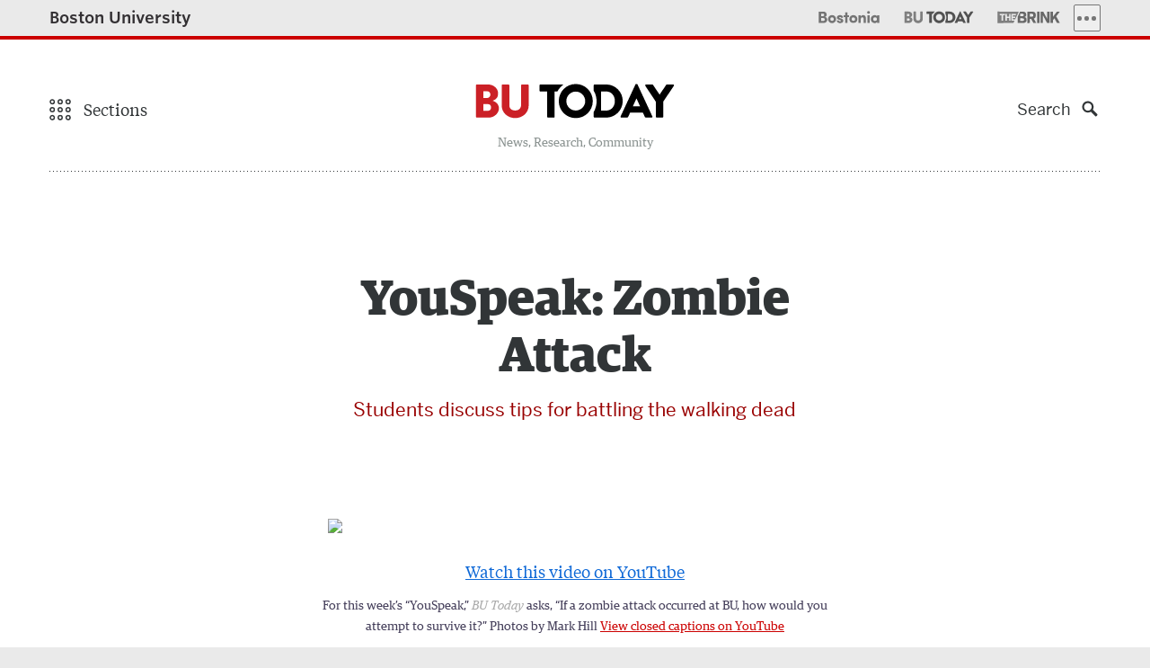

--- FILE ---
content_type: text/html; charset=UTF-8
request_url: https://www.bu.edu/articles/2011/youspeak-zombie-attack/
body_size: 211456
content:
<!DOCTYPE html>
<!--[if lt IE 7]>     <html class="no-js ie lt-ie9 lt-ie8 lt-ie7"  lang="en"> <![endif]-->
<!--[if IE 7]>        <html class="no-js ie lt-ie9 lt-ie8"  lang="en"> <![endif]-->
<!--[if IE 8]>        <html class="no-js ie lt-ie9"  lang="en"> <![endif]-->
<!--[if IE 9]>        <html class="no-js ie ie9"  lang="en"> <![endif]-->
<!--[if gt IE 9]><!--><html class="no-js"  lang="en"><!--<![endif]-->
<head>
	<meta charset="UTF-8" />
	<meta http-equiv="X-UA-Compatible" content="IE=edge,chrome=1" /><script type="text/javascript">(window.NREUM||(NREUM={})).init={privacy:{cookies_enabled:true},ajax:{deny_list:[]},feature_flags:["soft_nav"]};(window.NREUM||(NREUM={})).loader_config={xpid:"UgUAV1RQGwQCVVNXAwY=",licenseKey:"b19c58809e",applicationID:"7212547",browserID:"7212556"};;/*! For license information please see nr-loader-full-1.308.0.min.js.LICENSE.txt */
(()=>{var e,t,r={384:(e,t,r)=>{"use strict";r.d(t,{NT:()=>a,US:()=>u,Zm:()=>o,bQ:()=>d,dV:()=>c,pV:()=>l});var n=r(6154),i=r(1863),s=r(1910);const a={beacon:"bam.nr-data.net",errorBeacon:"bam.nr-data.net"};function o(){return n.gm.NREUM||(n.gm.NREUM={}),void 0===n.gm.newrelic&&(n.gm.newrelic=n.gm.NREUM),n.gm.NREUM}function c(){let e=o();return e.o||(e.o={ST:n.gm.setTimeout,SI:n.gm.setImmediate||n.gm.setInterval,CT:n.gm.clearTimeout,XHR:n.gm.XMLHttpRequest,REQ:n.gm.Request,EV:n.gm.Event,PR:n.gm.Promise,MO:n.gm.MutationObserver,FETCH:n.gm.fetch,WS:n.gm.WebSocket},(0,s.i)(...Object.values(e.o))),e}function d(e,t){let r=o();r.initializedAgents??={},t.initializedAt={ms:(0,i.t)(),date:new Date},r.initializedAgents[e]=t}function u(e,t){o()[e]=t}function l(){return function(){let e=o();const t=e.info||{};e.info={beacon:a.beacon,errorBeacon:a.errorBeacon,...t}}(),function(){let e=o();const t=e.init||{};e.init={...t}}(),c(),function(){let e=o();const t=e.loader_config||{};e.loader_config={...t}}(),o()}},782:(e,t,r)=>{"use strict";r.d(t,{T:()=>n});const n=r(860).K7.pageViewTiming},860:(e,t,r)=>{"use strict";r.d(t,{$J:()=>u,K7:()=>c,P3:()=>d,XX:()=>i,Yy:()=>o,df:()=>s,qY:()=>n,v4:()=>a});const n="events",i="jserrors",s="browser/blobs",a="rum",o="browser/logs",c={ajax:"ajax",genericEvents:"generic_events",jserrors:i,logging:"logging",metrics:"metrics",pageAction:"page_action",pageViewEvent:"page_view_event",pageViewTiming:"page_view_timing",sessionReplay:"session_replay",sessionTrace:"session_trace",softNav:"soft_navigations",spa:"spa"},d={[c.pageViewEvent]:1,[c.pageViewTiming]:2,[c.metrics]:3,[c.jserrors]:4,[c.spa]:5,[c.ajax]:6,[c.sessionTrace]:7,[c.softNav]:8,[c.sessionReplay]:9,[c.logging]:10,[c.genericEvents]:11},u={[c.pageViewEvent]:a,[c.pageViewTiming]:n,[c.ajax]:n,[c.spa]:n,[c.softNav]:n,[c.metrics]:i,[c.jserrors]:i,[c.sessionTrace]:s,[c.sessionReplay]:s,[c.logging]:o,[c.genericEvents]:"ins"}},944:(e,t,r)=>{"use strict";r.d(t,{R:()=>i});var n=r(3241);function i(e,t){"function"==typeof console.debug&&(console.debug("New Relic Warning: https://github.com/newrelic/newrelic-browser-agent/blob/main/docs/warning-codes.md#".concat(e),t),(0,n.W)({agentIdentifier:null,drained:null,type:"data",name:"warn",feature:"warn",data:{code:e,secondary:t}}))}},993:(e,t,r)=>{"use strict";r.d(t,{A$:()=>s,ET:()=>a,TZ:()=>o,p_:()=>i});var n=r(860);const i={ERROR:"ERROR",WARN:"WARN",INFO:"INFO",DEBUG:"DEBUG",TRACE:"TRACE"},s={OFF:0,ERROR:1,WARN:2,INFO:3,DEBUG:4,TRACE:5},a="log",o=n.K7.logging},1541:(e,t,r)=>{"use strict";r.d(t,{U:()=>i,f:()=>n});const n={MFE:"MFE",BA:"BA"};function i(e,t){if(2!==t?.harvestEndpointVersion)return{};const r=t.agentRef.runtime.appMetadata.agents[0].entityGuid;return e?{"source.id":e.id,"source.name":e.name,"source.type":e.type,"parent.id":e.parent?.id||r,"parent.type":e.parent?.type||n.BA}:{"entity.guid":r,appId:t.agentRef.info.applicationID}}},1687:(e,t,r)=>{"use strict";r.d(t,{Ak:()=>d,Ze:()=>h,x3:()=>u});var n=r(3241),i=r(7836),s=r(3606),a=r(860),o=r(2646);const c={};function d(e,t){const r={staged:!1,priority:a.P3[t]||0};l(e),c[e].get(t)||c[e].set(t,r)}function u(e,t){e&&c[e]&&(c[e].get(t)&&c[e].delete(t),p(e,t,!1),c[e].size&&f(e))}function l(e){if(!e)throw new Error("agentIdentifier required");c[e]||(c[e]=new Map)}function h(e="",t="feature",r=!1){if(l(e),!e||!c[e].get(t)||r)return p(e,t);c[e].get(t).staged=!0,f(e)}function f(e){const t=Array.from(c[e]);t.every(([e,t])=>t.staged)&&(t.sort((e,t)=>e[1].priority-t[1].priority),t.forEach(([t])=>{c[e].delete(t),p(e,t)}))}function p(e,t,r=!0){const a=e?i.ee.get(e):i.ee,c=s.i.handlers;if(!a.aborted&&a.backlog&&c){if((0,n.W)({agentIdentifier:e,type:"lifecycle",name:"drain",feature:t}),r){const e=a.backlog[t],r=c[t];if(r){for(let t=0;e&&t<e.length;++t)g(e[t],r);Object.entries(r).forEach(([e,t])=>{Object.values(t||{}).forEach(t=>{t[0]?.on&&t[0]?.context()instanceof o.y&&t[0].on(e,t[1])})})}}a.isolatedBacklog||delete c[t],a.backlog[t]=null,a.emit("drain-"+t,[])}}function g(e,t){var r=e[1];Object.values(t[r]||{}).forEach(t=>{var r=e[0];if(t[0]===r){var n=t[1],i=e[3],s=e[2];n.apply(i,s)}})}},1738:(e,t,r)=>{"use strict";r.d(t,{U:()=>f,Y:()=>h});var n=r(3241),i=r(9908),s=r(1863),a=r(944),o=r(5701),c=r(3969),d=r(8362),u=r(860),l=r(4261);function h(e,t,r,s){const h=s||r;!h||h[e]&&h[e]!==d.d.prototype[e]||(h[e]=function(){(0,i.p)(c.xV,["API/"+e+"/called"],void 0,u.K7.metrics,r.ee),(0,n.W)({agentIdentifier:r.agentIdentifier,drained:!!o.B?.[r.agentIdentifier],type:"data",name:"api",feature:l.Pl+e,data:{}});try{return t.apply(this,arguments)}catch(e){(0,a.R)(23,e)}})}function f(e,t,r,n,a){const o=e.info;null===r?delete o.jsAttributes[t]:o.jsAttributes[t]=r,(a||null===r)&&(0,i.p)(l.Pl+n,[(0,s.t)(),t,r],void 0,"session",e.ee)}},1741:(e,t,r)=>{"use strict";r.d(t,{W:()=>s});var n=r(944),i=r(4261);class s{#e(e,...t){if(this[e]!==s.prototype[e])return this[e](...t);(0,n.R)(35,e)}addPageAction(e,t){return this.#e(i.hG,e,t)}register(e){return this.#e(i.eY,e)}recordCustomEvent(e,t){return this.#e(i.fF,e,t)}setPageViewName(e,t){return this.#e(i.Fw,e,t)}setCustomAttribute(e,t,r){return this.#e(i.cD,e,t,r)}noticeError(e,t){return this.#e(i.o5,e,t)}setUserId(e,t=!1){return this.#e(i.Dl,e,t)}setApplicationVersion(e){return this.#e(i.nb,e)}setErrorHandler(e){return this.#e(i.bt,e)}addRelease(e,t){return this.#e(i.k6,e,t)}log(e,t){return this.#e(i.$9,e,t)}start(){return this.#e(i.d3)}finished(e){return this.#e(i.BL,e)}recordReplay(){return this.#e(i.CH)}pauseReplay(){return this.#e(i.Tb)}addToTrace(e){return this.#e(i.U2,e)}setCurrentRouteName(e){return this.#e(i.PA,e)}interaction(e){return this.#e(i.dT,e)}wrapLogger(e,t,r){return this.#e(i.Wb,e,t,r)}measure(e,t){return this.#e(i.V1,e,t)}consent(e){return this.#e(i.Pv,e)}}},1863:(e,t,r)=>{"use strict";function n(){return Math.floor(performance.now())}r.d(t,{t:()=>n})},1910:(e,t,r)=>{"use strict";r.d(t,{i:()=>s});var n=r(944);const i=new Map;function s(...e){return e.every(e=>{if(i.has(e))return i.get(e);const t="function"==typeof e?e.toString():"",r=t.includes("[native code]"),s=t.includes("nrWrapper");return r||s||(0,n.R)(64,e?.name||t),i.set(e,r),r})}},2555:(e,t,r)=>{"use strict";r.d(t,{D:()=>o,f:()=>a});var n=r(384),i=r(8122);const s={beacon:n.NT.beacon,errorBeacon:n.NT.errorBeacon,licenseKey:void 0,applicationID:void 0,sa:void 0,queueTime:void 0,applicationTime:void 0,ttGuid:void 0,user:void 0,account:void 0,product:void 0,extra:void 0,jsAttributes:{},userAttributes:void 0,atts:void 0,transactionName:void 0,tNamePlain:void 0};function a(e){try{return!!e.licenseKey&&!!e.errorBeacon&&!!e.applicationID}catch(e){return!1}}const o=e=>(0,i.a)(e,s)},2614:(e,t,r)=>{"use strict";r.d(t,{BB:()=>a,H3:()=>n,g:()=>d,iL:()=>c,tS:()=>o,uh:()=>i,wk:()=>s});const n="NRBA",i="SESSION",s=144e5,a=18e5,o={STARTED:"session-started",PAUSE:"session-pause",RESET:"session-reset",RESUME:"session-resume",UPDATE:"session-update"},c={SAME_TAB:"same-tab",CROSS_TAB:"cross-tab"},d={OFF:0,FULL:1,ERROR:2}},2646:(e,t,r)=>{"use strict";r.d(t,{y:()=>n});class n{constructor(e){this.contextId=e}}},2843:(e,t,r)=>{"use strict";r.d(t,{G:()=>s,u:()=>i});var n=r(3878);function i(e,t=!1,r,i){(0,n.DD)("visibilitychange",function(){if(t)return void("hidden"===document.visibilityState&&e());e(document.visibilityState)},r,i)}function s(e,t,r){(0,n.sp)("pagehide",e,t,r)}},3241:(e,t,r)=>{"use strict";r.d(t,{W:()=>s});var n=r(6154);const i="newrelic";function s(e={}){try{n.gm.dispatchEvent(new CustomEvent(i,{detail:e}))}catch(e){}}},3304:(e,t,r)=>{"use strict";r.d(t,{A:()=>s});var n=r(7836);const i=()=>{const e=new WeakSet;return(t,r)=>{if("object"==typeof r&&null!==r){if(e.has(r))return;e.add(r)}return r}};function s(e){try{return JSON.stringify(e,i())??""}catch(e){try{n.ee.emit("internal-error",[e])}catch(e){}return""}}},3333:(e,t,r)=>{"use strict";r.d(t,{$v:()=>u,TZ:()=>n,Xh:()=>c,Zp:()=>i,kd:()=>d,mq:()=>o,nf:()=>a,qN:()=>s});const n=r(860).K7.genericEvents,i=["auxclick","click","copy","keydown","paste","scrollend"],s=["focus","blur"],a=4,o=1e3,c=2e3,d=["PageAction","UserAction","BrowserPerformance"],u={RESOURCES:"experimental.resources",REGISTER:"register"}},3434:(e,t,r)=>{"use strict";r.d(t,{Jt:()=>s,YM:()=>d});var n=r(7836),i=r(5607);const s="nr@original:".concat(i.W),a=50;var o=Object.prototype.hasOwnProperty,c=!1;function d(e,t){return e||(e=n.ee),r.inPlace=function(e,t,n,i,s){n||(n="");const a="-"===n.charAt(0);for(let o=0;o<t.length;o++){const c=t[o],d=e[c];l(d)||(e[c]=r(d,a?c+n:n,i,c,s))}},r.flag=s,r;function r(t,r,n,c,d){return l(t)?t:(r||(r=""),nrWrapper[s]=t,function(e,t,r){if(Object.defineProperty&&Object.keys)try{return Object.keys(e).forEach(function(r){Object.defineProperty(t,r,{get:function(){return e[r]},set:function(t){return e[r]=t,t}})}),t}catch(e){u([e],r)}for(var n in e)o.call(e,n)&&(t[n]=e[n])}(t,nrWrapper,e),nrWrapper);function nrWrapper(){var s,o,l,h;let f;try{o=this,s=[...arguments],l="function"==typeof n?n(s,o):n||{}}catch(t){u([t,"",[s,o,c],l],e)}i(r+"start",[s,o,c],l,d);const p=performance.now();let g;try{return h=t.apply(o,s),g=performance.now(),h}catch(e){throw g=performance.now(),i(r+"err",[s,o,e],l,d),f=e,f}finally{const e=g-p,t={start:p,end:g,duration:e,isLongTask:e>=a,methodName:c,thrownError:f};t.isLongTask&&i("long-task",[t,o],l,d),i(r+"end",[s,o,h],l,d)}}}function i(r,n,i,s){if(!c||t){var a=c;c=!0;try{e.emit(r,n,i,t,s)}catch(t){u([t,r,n,i],e)}c=a}}}function u(e,t){t||(t=n.ee);try{t.emit("internal-error",e)}catch(e){}}function l(e){return!(e&&"function"==typeof e&&e.apply&&!e[s])}},3606:(e,t,r)=>{"use strict";r.d(t,{i:()=>s});var n=r(9908);s.on=a;var i=s.handlers={};function s(e,t,r,s){a(s||n.d,i,e,t,r)}function a(e,t,r,i,s){s||(s="feature"),e||(e=n.d);var a=t[s]=t[s]||{};(a[r]=a[r]||[]).push([e,i])}},3738:(e,t,r)=>{"use strict";r.d(t,{He:()=>i,Kp:()=>o,Lc:()=>d,Rz:()=>u,TZ:()=>n,bD:()=>s,d3:()=>a,jx:()=>l,sl:()=>h,uP:()=>c});const n=r(860).K7.sessionTrace,i="bstResource",s="resource",a="-start",o="-end",c="fn"+a,d="fn"+o,u="pushState",l=1e3,h=3e4},3785:(e,t,r)=>{"use strict";r.d(t,{R:()=>c,b:()=>d});var n=r(9908),i=r(1863),s=r(860),a=r(3969),o=r(993);function c(e,t,r={},c=o.p_.INFO,d=!0,u,l=(0,i.t)()){(0,n.p)(a.xV,["API/logging/".concat(c.toLowerCase(),"/called")],void 0,s.K7.metrics,e),(0,n.p)(o.ET,[l,t,r,c,d,u],void 0,s.K7.logging,e)}function d(e){return"string"==typeof e&&Object.values(o.p_).some(t=>t===e.toUpperCase().trim())}},3878:(e,t,r)=>{"use strict";function n(e,t){return{capture:e,passive:!1,signal:t}}function i(e,t,r=!1,i){window.addEventListener(e,t,n(r,i))}function s(e,t,r=!1,i){document.addEventListener(e,t,n(r,i))}r.d(t,{DD:()=>s,jT:()=>n,sp:()=>i})},3969:(e,t,r)=>{"use strict";r.d(t,{TZ:()=>n,XG:()=>o,rs:()=>i,xV:()=>a,z_:()=>s});const n=r(860).K7.metrics,i="sm",s="cm",a="storeSupportabilityMetrics",o="storeEventMetrics"},4234:(e,t,r)=>{"use strict";r.d(t,{W:()=>s});var n=r(7836),i=r(1687);class s{constructor(e,t){this.agentIdentifier=e,this.ee=n.ee.get(e),this.featureName=t,this.blocked=!1}deregisterDrain(){(0,i.x3)(this.agentIdentifier,this.featureName)}}},4261:(e,t,r)=>{"use strict";r.d(t,{$9:()=>d,BL:()=>o,CH:()=>f,Dl:()=>w,Fw:()=>y,PA:()=>m,Pl:()=>n,Pv:()=>T,Tb:()=>l,U2:()=>s,V1:()=>E,Wb:()=>x,bt:()=>b,cD:()=>v,d3:()=>R,dT:()=>c,eY:()=>p,fF:()=>h,hG:()=>i,k6:()=>a,nb:()=>g,o5:()=>u});const n="api-",i="addPageAction",s="addToTrace",a="addRelease",o="finished",c="interaction",d="log",u="noticeError",l="pauseReplay",h="recordCustomEvent",f="recordReplay",p="register",g="setApplicationVersion",m="setCurrentRouteName",v="setCustomAttribute",b="setErrorHandler",y="setPageViewName",w="setUserId",R="start",x="wrapLogger",E="measure",T="consent"},5205:(e,t,r)=>{"use strict";r.d(t,{j:()=>S});var n=r(384),i=r(1741);var s=r(2555),a=r(3333);const o=e=>{if(!e||"string"!=typeof e)return!1;try{document.createDocumentFragment().querySelector(e)}catch{return!1}return!0};var c=r(2614),d=r(944),u=r(8122);const l="[data-nr-mask]",h=e=>(0,u.a)(e,(()=>{const e={feature_flags:[],experimental:{allow_registered_children:!1,resources:!1},mask_selector:"*",block_selector:"[data-nr-block]",mask_input_options:{color:!1,date:!1,"datetime-local":!1,email:!1,month:!1,number:!1,range:!1,search:!1,tel:!1,text:!1,time:!1,url:!1,week:!1,textarea:!1,select:!1,password:!0}};return{ajax:{deny_list:void 0,block_internal:!0,enabled:!0,autoStart:!0},api:{get allow_registered_children(){return e.feature_flags.includes(a.$v.REGISTER)||e.experimental.allow_registered_children},set allow_registered_children(t){e.experimental.allow_registered_children=t},duplicate_registered_data:!1},browser_consent_mode:{enabled:!1},distributed_tracing:{enabled:void 0,exclude_newrelic_header:void 0,cors_use_newrelic_header:void 0,cors_use_tracecontext_headers:void 0,allowed_origins:void 0},get feature_flags(){return e.feature_flags},set feature_flags(t){e.feature_flags=t},generic_events:{enabled:!0,autoStart:!0},harvest:{interval:30},jserrors:{enabled:!0,autoStart:!0},logging:{enabled:!0,autoStart:!0},metrics:{enabled:!0,autoStart:!0},obfuscate:void 0,page_action:{enabled:!0},page_view_event:{enabled:!0,autoStart:!0},page_view_timing:{enabled:!0,autoStart:!0},performance:{capture_marks:!1,capture_measures:!1,capture_detail:!0,resources:{get enabled(){return e.feature_flags.includes(a.$v.RESOURCES)||e.experimental.resources},set enabled(t){e.experimental.resources=t},asset_types:[],first_party_domains:[],ignore_newrelic:!0}},privacy:{cookies_enabled:!0},proxy:{assets:void 0,beacon:void 0},session:{expiresMs:c.wk,inactiveMs:c.BB},session_replay:{autoStart:!0,enabled:!1,preload:!1,sampling_rate:10,error_sampling_rate:100,collect_fonts:!1,inline_images:!1,fix_stylesheets:!0,mask_all_inputs:!0,get mask_text_selector(){return e.mask_selector},set mask_text_selector(t){o(t)?e.mask_selector="".concat(t,",").concat(l):""===t||null===t?e.mask_selector=l:(0,d.R)(5,t)},get block_class(){return"nr-block"},get ignore_class(){return"nr-ignore"},get mask_text_class(){return"nr-mask"},get block_selector(){return e.block_selector},set block_selector(t){o(t)?e.block_selector+=",".concat(t):""!==t&&(0,d.R)(6,t)},get mask_input_options(){return e.mask_input_options},set mask_input_options(t){t&&"object"==typeof t?e.mask_input_options={...t,password:!0}:(0,d.R)(7,t)}},session_trace:{enabled:!0,autoStart:!0},soft_navigations:{enabled:!0,autoStart:!0},spa:{enabled:!0,autoStart:!0},ssl:void 0,user_actions:{enabled:!0,elementAttributes:["id","className","tagName","type"]}}})());var f=r(6154),p=r(9324);let g=0;const m={buildEnv:p.F3,distMethod:p.Xs,version:p.xv,originTime:f.WN},v={consented:!1},b={appMetadata:{},get consented(){return this.session?.state?.consent||v.consented},set consented(e){v.consented=e},customTransaction:void 0,denyList:void 0,disabled:!1,harvester:void 0,isolatedBacklog:!1,isRecording:!1,loaderType:void 0,maxBytes:3e4,obfuscator:void 0,onerror:void 0,ptid:void 0,releaseIds:{},session:void 0,timeKeeper:void 0,registeredEntities:[],jsAttributesMetadata:{bytes:0},get harvestCount(){return++g}},y=e=>{const t=(0,u.a)(e,b),r=Object.keys(m).reduce((e,t)=>(e[t]={value:m[t],writable:!1,configurable:!0,enumerable:!0},e),{});return Object.defineProperties(t,r)};var w=r(5701);const R=e=>{const t=e.startsWith("http");e+="/",r.p=t?e:"https://"+e};var x=r(7836),E=r(3241);const T={accountID:void 0,trustKey:void 0,agentID:void 0,licenseKey:void 0,applicationID:void 0,xpid:void 0},A=e=>(0,u.a)(e,T),_=new Set;function S(e,t={},r,a){let{init:o,info:c,loader_config:d,runtime:u={},exposed:l=!0}=t;if(!c){const e=(0,n.pV)();o=e.init,c=e.info,d=e.loader_config}e.init=h(o||{}),e.loader_config=A(d||{}),c.jsAttributes??={},f.bv&&(c.jsAttributes.isWorker=!0),e.info=(0,s.D)(c);const p=e.init,g=[c.beacon,c.errorBeacon];_.has(e.agentIdentifier)||(p.proxy.assets&&(R(p.proxy.assets),g.push(p.proxy.assets)),p.proxy.beacon&&g.push(p.proxy.beacon),e.beacons=[...g],function(e){const t=(0,n.pV)();Object.getOwnPropertyNames(i.W.prototype).forEach(r=>{const n=i.W.prototype[r];if("function"!=typeof n||"constructor"===n)return;let s=t[r];e[r]&&!1!==e.exposed&&"micro-agent"!==e.runtime?.loaderType&&(t[r]=(...t)=>{const n=e[r](...t);return s?s(...t):n})})}(e),(0,n.US)("activatedFeatures",w.B)),u.denyList=[...p.ajax.deny_list||[],...p.ajax.block_internal?g:[]],u.ptid=e.agentIdentifier,u.loaderType=r,e.runtime=y(u),_.has(e.agentIdentifier)||(e.ee=x.ee.get(e.agentIdentifier),e.exposed=l,(0,E.W)({agentIdentifier:e.agentIdentifier,drained:!!w.B?.[e.agentIdentifier],type:"lifecycle",name:"initialize",feature:void 0,data:e.config})),_.add(e.agentIdentifier)}},5270:(e,t,r)=>{"use strict";r.d(t,{Aw:()=>a,SR:()=>s,rF:()=>o});var n=r(384),i=r(7767);function s(e){return!!(0,n.dV)().o.MO&&(0,i.V)(e)&&!0===e?.session_trace.enabled}function a(e){return!0===e?.session_replay.preload&&s(e)}function o(e,t){try{if("string"==typeof t?.type){if("password"===t.type.toLowerCase())return"*".repeat(e?.length||0);if(void 0!==t?.dataset?.nrUnmask||t?.classList?.contains("nr-unmask"))return e}}catch(e){}return"string"==typeof e?e.replace(/[\S]/g,"*"):"*".repeat(e?.length||0)}},5289:(e,t,r)=>{"use strict";r.d(t,{GG:()=>a,Qr:()=>c,sB:()=>o});var n=r(3878),i=r(6389);function s(){return"undefined"==typeof document||"complete"===document.readyState}function a(e,t){if(s())return e();const r=(0,i.J)(e),a=setInterval(()=>{s()&&(clearInterval(a),r())},500);(0,n.sp)("load",r,t)}function o(e){if(s())return e();(0,n.DD)("DOMContentLoaded",e)}function c(e){if(s())return e();(0,n.sp)("popstate",e)}},5607:(e,t,r)=>{"use strict";r.d(t,{W:()=>n});const n=(0,r(9566).bz)()},5701:(e,t,r)=>{"use strict";r.d(t,{B:()=>s,t:()=>a});var n=r(3241);const i=new Set,s={};function a(e,t){const r=t.agentIdentifier;s[r]??={},e&&"object"==typeof e&&(i.has(r)||(t.ee.emit("rumresp",[e]),s[r]=e,i.add(r),(0,n.W)({agentIdentifier:r,loaded:!0,drained:!0,type:"lifecycle",name:"load",feature:void 0,data:e})))}},6154:(e,t,r)=>{"use strict";r.d(t,{OF:()=>d,RI:()=>i,WN:()=>h,bv:()=>s,eN:()=>f,gm:()=>a,lR:()=>l,m:()=>c,mw:()=>o,sb:()=>u});var n=r(1863);const i="undefined"!=typeof window&&!!window.document,s="undefined"!=typeof WorkerGlobalScope&&("undefined"!=typeof self&&self instanceof WorkerGlobalScope&&self.navigator instanceof WorkerNavigator||"undefined"!=typeof globalThis&&globalThis instanceof WorkerGlobalScope&&globalThis.navigator instanceof WorkerNavigator),a=i?window:"undefined"!=typeof WorkerGlobalScope&&("undefined"!=typeof self&&self instanceof WorkerGlobalScope&&self||"undefined"!=typeof globalThis&&globalThis instanceof WorkerGlobalScope&&globalThis),o=Boolean("hidden"===a?.document?.visibilityState),c=""+a?.location,d=/iPad|iPhone|iPod/.test(a.navigator?.userAgent),u=d&&"undefined"==typeof SharedWorker,l=(()=>{const e=a.navigator?.userAgent?.match(/Firefox[/\s](\d+\.\d+)/);return Array.isArray(e)&&e.length>=2?+e[1]:0})(),h=Date.now()-(0,n.t)(),f=()=>"undefined"!=typeof PerformanceNavigationTiming&&a?.performance?.getEntriesByType("navigation")?.[0]?.responseStart},6344:(e,t,r)=>{"use strict";r.d(t,{BB:()=>u,Qb:()=>l,TZ:()=>i,Ug:()=>a,Vh:()=>s,_s:()=>o,bc:()=>d,yP:()=>c});var n=r(2614);const i=r(860).K7.sessionReplay,s="errorDuringReplay",a=.12,o={DomContentLoaded:0,Load:1,FullSnapshot:2,IncrementalSnapshot:3,Meta:4,Custom:5},c={[n.g.ERROR]:15e3,[n.g.FULL]:3e5,[n.g.OFF]:0},d={RESET:{message:"Session was reset",sm:"Reset"},IMPORT:{message:"Recorder failed to import",sm:"Import"},TOO_MANY:{message:"429: Too Many Requests",sm:"Too-Many"},TOO_BIG:{message:"Payload was too large",sm:"Too-Big"},CROSS_TAB:{message:"Session Entity was set to OFF on another tab",sm:"Cross-Tab"},ENTITLEMENTS:{message:"Session Replay is not allowed and will not be started",sm:"Entitlement"}},u=5e3,l={API:"api",RESUME:"resume",SWITCH_TO_FULL:"switchToFull",INITIALIZE:"initialize",PRELOAD:"preload"}},6389:(e,t,r)=>{"use strict";function n(e,t=500,r={}){const n=r?.leading||!1;let i;return(...r)=>{n&&void 0===i&&(e.apply(this,r),i=setTimeout(()=>{i=clearTimeout(i)},t)),n||(clearTimeout(i),i=setTimeout(()=>{e.apply(this,r)},t))}}function i(e){let t=!1;return(...r)=>{t||(t=!0,e.apply(this,r))}}r.d(t,{J:()=>i,s:()=>n})},6630:(e,t,r)=>{"use strict";r.d(t,{T:()=>n});const n=r(860).K7.pageViewEvent},6774:(e,t,r)=>{"use strict";r.d(t,{T:()=>n});const n=r(860).K7.jserrors},7295:(e,t,r)=>{"use strict";r.d(t,{Xv:()=>a,gX:()=>i,iW:()=>s});var n=[];function i(e){if(!e||s(e))return!1;if(0===n.length)return!0;if("*"===n[0].hostname)return!1;for(var t=0;t<n.length;t++){var r=n[t];if(r.hostname.test(e.hostname)&&r.pathname.test(e.pathname))return!1}return!0}function s(e){return void 0===e.hostname}function a(e){if(n=[],e&&e.length)for(var t=0;t<e.length;t++){let r=e[t];if(!r)continue;if("*"===r)return void(n=[{hostname:"*"}]);0===r.indexOf("http://")?r=r.substring(7):0===r.indexOf("https://")&&(r=r.substring(8));const i=r.indexOf("/");let s,a;i>0?(s=r.substring(0,i),a=r.substring(i)):(s=r,a="*");let[c]=s.split(":");n.push({hostname:o(c),pathname:o(a,!0)})}}function o(e,t=!1){const r=e.replace(/[.+?^${}()|[\]\\]/g,e=>"\\"+e).replace(/\*/g,".*?");return new RegExp((t?"^":"")+r+"$")}},7485:(e,t,r)=>{"use strict";r.d(t,{D:()=>i});var n=r(6154);function i(e){if(0===(e||"").indexOf("data:"))return{protocol:"data"};try{const t=new URL(e,location.href),r={port:t.port,hostname:t.hostname,pathname:t.pathname,search:t.search,protocol:t.protocol.slice(0,t.protocol.indexOf(":")),sameOrigin:t.protocol===n.gm?.location?.protocol&&t.host===n.gm?.location?.host};return r.port&&""!==r.port||("http:"===t.protocol&&(r.port="80"),"https:"===t.protocol&&(r.port="443")),r.pathname&&""!==r.pathname?r.pathname.startsWith("/")||(r.pathname="/".concat(r.pathname)):r.pathname="/",r}catch(e){return{}}}},7699:(e,t,r)=>{"use strict";r.d(t,{It:()=>s,KC:()=>o,No:()=>i,qh:()=>a});var n=r(860);const i=16e3,s=1e6,a="SESSION_ERROR",o={[n.K7.logging]:!0,[n.K7.genericEvents]:!1,[n.K7.jserrors]:!1,[n.K7.ajax]:!1}},7767:(e,t,r)=>{"use strict";r.d(t,{V:()=>i});var n=r(6154);const i=e=>n.RI&&!0===e?.privacy.cookies_enabled},7836:(e,t,r)=>{"use strict";r.d(t,{P:()=>o,ee:()=>c});var n=r(384),i=r(8990),s=r(2646),a=r(5607);const o="nr@context:".concat(a.W),c=function e(t,r){var n={},a={},u={},l=!1;try{l=16===r.length&&d.initializedAgents?.[r]?.runtime.isolatedBacklog}catch(e){}var h={on:p,addEventListener:p,removeEventListener:function(e,t){var r=n[e];if(!r)return;for(var i=0;i<r.length;i++)r[i]===t&&r.splice(i,1)},emit:function(e,r,n,i,s){!1!==s&&(s=!0);if(c.aborted&&!i)return;t&&s&&t.emit(e,r,n);var o=f(n);g(e).forEach(e=>{e.apply(o,r)});var d=v()[a[e]];d&&d.push([h,e,r,o]);return o},get:m,listeners:g,context:f,buffer:function(e,t){const r=v();if(t=t||"feature",h.aborted)return;Object.entries(e||{}).forEach(([e,n])=>{a[n]=t,t in r||(r[t]=[])})},abort:function(){h._aborted=!0,Object.keys(h.backlog).forEach(e=>{delete h.backlog[e]})},isBuffering:function(e){return!!v()[a[e]]},debugId:r,backlog:l?{}:t&&"object"==typeof t.backlog?t.backlog:{},isolatedBacklog:l};return Object.defineProperty(h,"aborted",{get:()=>{let e=h._aborted||!1;return e||(t&&(e=t.aborted),e)}}),h;function f(e){return e&&e instanceof s.y?e:e?(0,i.I)(e,o,()=>new s.y(o)):new s.y(o)}function p(e,t){n[e]=g(e).concat(t)}function g(e){return n[e]||[]}function m(t){return u[t]=u[t]||e(h,t)}function v(){return h.backlog}}(void 0,"globalEE"),d=(0,n.Zm)();d.ee||(d.ee=c)},8122:(e,t,r)=>{"use strict";r.d(t,{a:()=>i});var n=r(944);function i(e,t){try{if(!e||"object"!=typeof e)return(0,n.R)(3);if(!t||"object"!=typeof t)return(0,n.R)(4);const r=Object.create(Object.getPrototypeOf(t),Object.getOwnPropertyDescriptors(t)),s=0===Object.keys(r).length?e:r;for(let a in s)if(void 0!==e[a])try{if(null===e[a]){r[a]=null;continue}Array.isArray(e[a])&&Array.isArray(t[a])?r[a]=Array.from(new Set([...e[a],...t[a]])):"object"==typeof e[a]&&"object"==typeof t[a]?r[a]=i(e[a],t[a]):r[a]=e[a]}catch(e){r[a]||(0,n.R)(1,e)}return r}catch(e){(0,n.R)(2,e)}}},8139:(e,t,r)=>{"use strict";r.d(t,{u:()=>h});var n=r(7836),i=r(3434),s=r(8990),a=r(6154);const o={},c=a.gm.XMLHttpRequest,d="addEventListener",u="removeEventListener",l="nr@wrapped:".concat(n.P);function h(e){var t=function(e){return(e||n.ee).get("events")}(e);if(o[t.debugId]++)return t;o[t.debugId]=1;var r=(0,i.YM)(t,!0);function h(e){r.inPlace(e,[d,u],"-",p)}function p(e,t){return e[1]}return"getPrototypeOf"in Object&&(a.RI&&f(document,h),c&&f(c.prototype,h),f(a.gm,h)),t.on(d+"-start",function(e,t){var n=e[1];if(null!==n&&("function"==typeof n||"object"==typeof n)&&"newrelic"!==e[0]){var i=(0,s.I)(n,l,function(){var e={object:function(){if("function"!=typeof n.handleEvent)return;return n.handleEvent.apply(n,arguments)},function:n}[typeof n];return e?r(e,"fn-",null,e.name||"anonymous"):n});this.wrapped=e[1]=i}}),t.on(u+"-start",function(e){e[1]=this.wrapped||e[1]}),t}function f(e,t,...r){let n=e;for(;"object"==typeof n&&!Object.prototype.hasOwnProperty.call(n,d);)n=Object.getPrototypeOf(n);n&&t(n,...r)}},8362:(e,t,r)=>{"use strict";r.d(t,{d:()=>s});var n=r(9566),i=r(1741);class s extends i.W{agentIdentifier=(0,n.LA)(16)}},8374:(e,t,r)=>{r.nc=(()=>{try{return document?.currentScript?.nonce}catch(e){}return""})()},8990:(e,t,r)=>{"use strict";r.d(t,{I:()=>i});var n=Object.prototype.hasOwnProperty;function i(e,t,r){if(n.call(e,t))return e[t];var i=r();if(Object.defineProperty&&Object.keys)try{return Object.defineProperty(e,t,{value:i,writable:!0,enumerable:!1}),i}catch(e){}return e[t]=i,i}},9119:(e,t,r)=>{"use strict";r.d(t,{L:()=>s});var n=/([^?#]*)[^#]*(#[^?]*|$).*/,i=/([^?#]*)().*/;function s(e,t){return e?e.replace(t?n:i,"$1$2"):e}},9300:(e,t,r)=>{"use strict";r.d(t,{T:()=>n});const n=r(860).K7.ajax},9324:(e,t,r)=>{"use strict";r.d(t,{AJ:()=>a,F3:()=>i,Xs:()=>s,Yq:()=>o,xv:()=>n});const n="1.308.0",i="PROD",s="CDN",a="@newrelic/rrweb",o="1.0.1"},9566:(e,t,r)=>{"use strict";r.d(t,{LA:()=>o,ZF:()=>c,bz:()=>a,el:()=>d});var n=r(6154);const i="xxxxxxxx-xxxx-4xxx-yxxx-xxxxxxxxxxxx";function s(e,t){return e?15&e[t]:16*Math.random()|0}function a(){const e=n.gm?.crypto||n.gm?.msCrypto;let t,r=0;return e&&e.getRandomValues&&(t=e.getRandomValues(new Uint8Array(30))),i.split("").map(e=>"x"===e?s(t,r++).toString(16):"y"===e?(3&s()|8).toString(16):e).join("")}function o(e){const t=n.gm?.crypto||n.gm?.msCrypto;let r,i=0;t&&t.getRandomValues&&(r=t.getRandomValues(new Uint8Array(e)));const a=[];for(var o=0;o<e;o++)a.push(s(r,i++).toString(16));return a.join("")}function c(){return o(16)}function d(){return o(32)}},9908:(e,t,r)=>{"use strict";r.d(t,{d:()=>n,p:()=>i});var n=r(7836).ee.get("handle");function i(e,t,r,i,s){s?(s.buffer([e],i),s.emit(e,t,r)):(n.buffer([e],i),n.emit(e,t,r))}}},n={};function i(e){var t=n[e];if(void 0!==t)return t.exports;var s=n[e]={exports:{}};return r[e](s,s.exports,i),s.exports}i.m=r,i.d=(e,t)=>{for(var r in t)i.o(t,r)&&!i.o(e,r)&&Object.defineProperty(e,r,{enumerable:!0,get:t[r]})},i.f={},i.e=e=>Promise.all(Object.keys(i.f).reduce((t,r)=>(i.f[r](e,t),t),[])),i.u=e=>({95:"nr-full-compressor",222:"nr-full-recorder",891:"nr-full"}[e]+"-1.308.0.min.js"),i.o=(e,t)=>Object.prototype.hasOwnProperty.call(e,t),e={},t="NRBA-1.308.0.PROD:",i.l=(r,n,s,a)=>{if(e[r])e[r].push(n);else{var o,c;if(void 0!==s)for(var d=document.getElementsByTagName("script"),u=0;u<d.length;u++){var l=d[u];if(l.getAttribute("src")==r||l.getAttribute("data-webpack")==t+s){o=l;break}}if(!o){c=!0;var h={891:"sha512-fcveNDcpRQS9OweGhN4uJe88Qmg+EVyH6j/wngwL2Le0m7LYyz7q+JDx7KBxsdDF4TaPVsSmHg12T3pHwdLa7w==",222:"sha512-O8ZzdvgB4fRyt7k2Qrr4STpR+tCA2mcQEig6/dP3rRy9uEx1CTKQ6cQ7Src0361y7xS434ua+zIPo265ZpjlEg==",95:"sha512-jDWejat/6/UDex/9XjYoPPmpMPuEvBCSuCg/0tnihjbn5bh9mP3An0NzFV9T5Tc+3kKhaXaZA8UIKPAanD2+Gw=="};(o=document.createElement("script")).charset="utf-8",i.nc&&o.setAttribute("nonce",i.nc),o.setAttribute("data-webpack",t+s),o.src=r,0!==o.src.indexOf(window.location.origin+"/")&&(o.crossOrigin="anonymous"),h[a]&&(o.integrity=h[a])}e[r]=[n];var f=(t,n)=>{o.onerror=o.onload=null,clearTimeout(p);var i=e[r];if(delete e[r],o.parentNode&&o.parentNode.removeChild(o),i&&i.forEach(e=>e(n)),t)return t(n)},p=setTimeout(f.bind(null,void 0,{type:"timeout",target:o}),12e4);o.onerror=f.bind(null,o.onerror),o.onload=f.bind(null,o.onload),c&&document.head.appendChild(o)}},i.r=e=>{"undefined"!=typeof Symbol&&Symbol.toStringTag&&Object.defineProperty(e,Symbol.toStringTag,{value:"Module"}),Object.defineProperty(e,"__esModule",{value:!0})},i.p="https://js-agent.newrelic.com/",(()=>{var e={85:0,959:0};i.f.j=(t,r)=>{var n=i.o(e,t)?e[t]:void 0;if(0!==n)if(n)r.push(n[2]);else{var s=new Promise((r,i)=>n=e[t]=[r,i]);r.push(n[2]=s);var a=i.p+i.u(t),o=new Error;i.l(a,r=>{if(i.o(e,t)&&(0!==(n=e[t])&&(e[t]=void 0),n)){var s=r&&("load"===r.type?"missing":r.type),a=r&&r.target&&r.target.src;o.message="Loading chunk "+t+" failed: ("+s+": "+a+")",o.name="ChunkLoadError",o.type=s,o.request=a,n[1](o)}},"chunk-"+t,t)}};var t=(t,r)=>{var n,s,[a,o,c]=r,d=0;if(a.some(t=>0!==e[t])){for(n in o)i.o(o,n)&&(i.m[n]=o[n]);if(c)c(i)}for(t&&t(r);d<a.length;d++)s=a[d],i.o(e,s)&&e[s]&&e[s][0](),e[s]=0},r=self["webpackChunk:NRBA-1.308.0.PROD"]=self["webpackChunk:NRBA-1.308.0.PROD"]||[];r.forEach(t.bind(null,0)),r.push=t.bind(null,r.push.bind(r))})(),(()=>{"use strict";i(8374);var e=i(8362),t=i(860);const r=Object.values(t.K7);var n=i(5205);var s=i(9908),a=i(1863),o=i(4261),c=i(1738);var d=i(1687),u=i(4234),l=i(5289),h=i(6154),f=i(944),p=i(5270),g=i(7767),m=i(6389),v=i(7699);class b extends u.W{constructor(e,t){super(e.agentIdentifier,t),this.agentRef=e,this.abortHandler=void 0,this.featAggregate=void 0,this.loadedSuccessfully=void 0,this.onAggregateImported=new Promise(e=>{this.loadedSuccessfully=e}),this.deferred=Promise.resolve(),!1===e.init[this.featureName].autoStart?this.deferred=new Promise((t,r)=>{this.ee.on("manual-start-all",(0,m.J)(()=>{(0,d.Ak)(e.agentIdentifier,this.featureName),t()}))}):(0,d.Ak)(e.agentIdentifier,t)}importAggregator(e,t,r={}){if(this.featAggregate)return;const n=async()=>{let n;await this.deferred;try{if((0,g.V)(e.init)){const{setupAgentSession:t}=await i.e(891).then(i.bind(i,8766));n=t(e)}}catch(e){(0,f.R)(20,e),this.ee.emit("internal-error",[e]),(0,s.p)(v.qh,[e],void 0,this.featureName,this.ee)}try{if(!this.#t(this.featureName,n,e.init))return(0,d.Ze)(this.agentIdentifier,this.featureName),void this.loadedSuccessfully(!1);const{Aggregate:i}=await t();this.featAggregate=new i(e,r),e.runtime.harvester.initializedAggregates.push(this.featAggregate),this.loadedSuccessfully(!0)}catch(e){(0,f.R)(34,e),this.abortHandler?.(),(0,d.Ze)(this.agentIdentifier,this.featureName,!0),this.loadedSuccessfully(!1),this.ee&&this.ee.abort()}};h.RI?(0,l.GG)(()=>n(),!0):n()}#t(e,r,n){if(this.blocked)return!1;switch(e){case t.K7.sessionReplay:return(0,p.SR)(n)&&!!r;case t.K7.sessionTrace:return!!r;default:return!0}}}var y=i(6630),w=i(2614),R=i(3241);class x extends b{static featureName=y.T;constructor(e){var t;super(e,y.T),this.setupInspectionEvents(e.agentIdentifier),t=e,(0,c.Y)(o.Fw,function(e,r){"string"==typeof e&&("/"!==e.charAt(0)&&(e="/"+e),t.runtime.customTransaction=(r||"http://custom.transaction")+e,(0,s.p)(o.Pl+o.Fw,[(0,a.t)()],void 0,void 0,t.ee))},t),this.importAggregator(e,()=>i.e(891).then(i.bind(i,3718)))}setupInspectionEvents(e){const t=(t,r)=>{t&&(0,R.W)({agentIdentifier:e,timeStamp:t.timeStamp,loaded:"complete"===t.target.readyState,type:"window",name:r,data:t.target.location+""})};(0,l.sB)(e=>{t(e,"DOMContentLoaded")}),(0,l.GG)(e=>{t(e,"load")}),(0,l.Qr)(e=>{t(e,"navigate")}),this.ee.on(w.tS.UPDATE,(t,r)=>{(0,R.W)({agentIdentifier:e,type:"lifecycle",name:"session",data:r})})}}var E=i(384);class T extends e.d{constructor(e){var t;(super(),h.gm)?(this.features={},(0,E.bQ)(this.agentIdentifier,this),this.desiredFeatures=new Set(e.features||[]),this.desiredFeatures.add(x),(0,n.j)(this,e,e.loaderType||"agent"),t=this,(0,c.Y)(o.cD,function(e,r,n=!1){if("string"==typeof e){if(["string","number","boolean"].includes(typeof r)||null===r)return(0,c.U)(t,e,r,o.cD,n);(0,f.R)(40,typeof r)}else(0,f.R)(39,typeof e)},t),function(e){(0,c.Y)(o.Dl,function(t,r=!1){if("string"!=typeof t&&null!==t)return void(0,f.R)(41,typeof t);const n=e.info.jsAttributes["enduser.id"];r&&null!=n&&n!==t?(0,s.p)(o.Pl+"setUserIdAndResetSession",[t],void 0,"session",e.ee):(0,c.U)(e,"enduser.id",t,o.Dl,!0)},e)}(this),function(e){(0,c.Y)(o.nb,function(t){if("string"==typeof t||null===t)return(0,c.U)(e,"application.version",t,o.nb,!1);(0,f.R)(42,typeof t)},e)}(this),function(e){(0,c.Y)(o.d3,function(){e.ee.emit("manual-start-all")},e)}(this),function(e){(0,c.Y)(o.Pv,function(t=!0){if("boolean"==typeof t){if((0,s.p)(o.Pl+o.Pv,[t],void 0,"session",e.ee),e.runtime.consented=t,t){const t=e.features.page_view_event;t.onAggregateImported.then(e=>{const r=t.featAggregate;e&&!r.sentRum&&r.sendRum()})}}else(0,f.R)(65,typeof t)},e)}(this),this.run()):(0,f.R)(21)}get config(){return{info:this.info,init:this.init,loader_config:this.loader_config,runtime:this.runtime}}get api(){return this}run(){try{const e=function(e){const t={};return r.forEach(r=>{t[r]=!!e[r]?.enabled}),t}(this.init),n=[...this.desiredFeatures];n.sort((e,r)=>t.P3[e.featureName]-t.P3[r.featureName]),n.forEach(r=>{if(!e[r.featureName]&&r.featureName!==t.K7.pageViewEvent)return;if(r.featureName===t.K7.spa)return void(0,f.R)(67);const n=function(e){switch(e){case t.K7.ajax:return[t.K7.jserrors];case t.K7.sessionTrace:return[t.K7.ajax,t.K7.pageViewEvent];case t.K7.sessionReplay:return[t.K7.sessionTrace];case t.K7.pageViewTiming:return[t.K7.pageViewEvent];default:return[]}}(r.featureName).filter(e=>!(e in this.features));n.length>0&&(0,f.R)(36,{targetFeature:r.featureName,missingDependencies:n}),this.features[r.featureName]=new r(this)})}catch(e){(0,f.R)(22,e);for(const e in this.features)this.features[e].abortHandler?.();const t=(0,E.Zm)();delete t.initializedAgents[this.agentIdentifier]?.features,delete this.sharedAggregator;return t.ee.get(this.agentIdentifier).abort(),!1}}}var A=i(2843),_=i(782);class S extends b{static featureName=_.T;constructor(e){super(e,_.T),h.RI&&((0,A.u)(()=>(0,s.p)("docHidden",[(0,a.t)()],void 0,_.T,this.ee),!0),(0,A.G)(()=>(0,s.p)("winPagehide",[(0,a.t)()],void 0,_.T,this.ee)),this.importAggregator(e,()=>i.e(891).then(i.bind(i,9018))))}}var O=i(3969);class I extends b{static featureName=O.TZ;constructor(e){super(e,O.TZ),h.RI&&document.addEventListener("securitypolicyviolation",e=>{(0,s.p)(O.xV,["Generic/CSPViolation/Detected"],void 0,this.featureName,this.ee)}),this.importAggregator(e,()=>i.e(891).then(i.bind(i,6555)))}}var P=i(6774),k=i(3878),N=i(3304);class D{constructor(e,t,r,n,i){this.name="UncaughtError",this.message="string"==typeof e?e:(0,N.A)(e),this.sourceURL=t,this.line=r,this.column=n,this.__newrelic=i}}function j(e){return M(e)?e:new D(void 0!==e?.message?e.message:e,e?.filename||e?.sourceURL,e?.lineno||e?.line,e?.colno||e?.col,e?.__newrelic,e?.cause)}function C(e){const t="Unhandled Promise Rejection: ";if(!e?.reason)return;if(M(e.reason)){try{e.reason.message.startsWith(t)||(e.reason.message=t+e.reason.message)}catch(e){}return j(e.reason)}const r=j(e.reason);return(r.message||"").startsWith(t)||(r.message=t+r.message),r}function L(e){if(e.error instanceof SyntaxError&&!/:\d+$/.test(e.error.stack?.trim())){const t=new D(e.message,e.filename,e.lineno,e.colno,e.error.__newrelic,e.cause);return t.name=SyntaxError.name,t}return M(e.error)?e.error:j(e)}function M(e){return e instanceof Error&&!!e.stack}function B(e,r,n,i,o=(0,a.t)()){"string"==typeof e&&(e=new Error(e)),(0,s.p)("err",[e,o,!1,r,n.runtime.isRecording,void 0,i],void 0,t.K7.jserrors,n.ee),(0,s.p)("uaErr",[],void 0,t.K7.genericEvents,n.ee)}var H=i(1541),K=i(993),W=i(3785);function U(e,{customAttributes:t={},level:r=K.p_.INFO}={},n,i,s=(0,a.t)()){(0,W.R)(n.ee,e,t,r,!1,i,s)}function F(e,r,n,i,c=(0,a.t)()){(0,s.p)(o.Pl+o.hG,[c,e,r,i],void 0,t.K7.genericEvents,n.ee)}function V(e,r,n,i,c=(0,a.t)()){const{start:d,end:u,customAttributes:l}=r||{},h={customAttributes:l||{}};if("object"!=typeof h.customAttributes||"string"!=typeof e||0===e.length)return void(0,f.R)(57);const p=(e,t)=>null==e?t:"number"==typeof e?e:e instanceof PerformanceMark?e.startTime:Number.NaN;if(h.start=p(d,0),h.end=p(u,c),Number.isNaN(h.start)||Number.isNaN(h.end))(0,f.R)(57);else{if(h.duration=h.end-h.start,!(h.duration<0))return(0,s.p)(o.Pl+o.V1,[h,e,i],void 0,t.K7.genericEvents,n.ee),h;(0,f.R)(58)}}function z(e,r={},n,i,c=(0,a.t)()){(0,s.p)(o.Pl+o.fF,[c,e,r,i],void 0,t.K7.genericEvents,n.ee)}function G(e){(0,c.Y)(o.eY,function(t){return Y(e,t)},e)}function Y(e,r,n){(0,f.R)(54,"newrelic.register"),r||={},r.type=H.f.MFE,r.licenseKey||=e.info.licenseKey,r.blocked=!1,r.parent=n||{},Array.isArray(r.tags)||(r.tags=[]);const i={};r.tags.forEach(e=>{"name"!==e&&"id"!==e&&(i["source.".concat(e)]=!0)}),r.isolated??=!0;let o=()=>{};const c=e.runtime.registeredEntities;if(!r.isolated){const e=c.find(({metadata:{target:{id:e}}})=>e===r.id&&!r.isolated);if(e)return e}const d=e=>{r.blocked=!0,o=e};function u(e){return"string"==typeof e&&!!e.trim()&&e.trim().length<501||"number"==typeof e}e.init.api.allow_registered_children||d((0,m.J)(()=>(0,f.R)(55))),u(r.id)&&u(r.name)||d((0,m.J)(()=>(0,f.R)(48,r)));const l={addPageAction:(t,n={})=>g(F,[t,{...i,...n},e],r),deregister:()=>{d((0,m.J)(()=>(0,f.R)(68)))},log:(t,n={})=>g(U,[t,{...n,customAttributes:{...i,...n.customAttributes||{}}},e],r),measure:(t,n={})=>g(V,[t,{...n,customAttributes:{...i,...n.customAttributes||{}}},e],r),noticeError:(t,n={})=>g(B,[t,{...i,...n},e],r),register:(t={})=>g(Y,[e,t],l.metadata.target),recordCustomEvent:(t,n={})=>g(z,[t,{...i,...n},e],r),setApplicationVersion:e=>p("application.version",e),setCustomAttribute:(e,t)=>p(e,t),setUserId:e=>p("enduser.id",e),metadata:{customAttributes:i,target:r}},h=()=>(r.blocked&&o(),r.blocked);h()||c.push(l);const p=(e,t)=>{h()||(i[e]=t)},g=(r,n,i)=>{if(h())return;const o=(0,a.t)();(0,s.p)(O.xV,["API/register/".concat(r.name,"/called")],void 0,t.K7.metrics,e.ee);try{if(e.init.api.duplicate_registered_data&&"register"!==r.name){let e=n;if(n[1]instanceof Object){const t={"child.id":i.id,"child.type":i.type};e="customAttributes"in n[1]?[n[0],{...n[1],customAttributes:{...n[1].customAttributes,...t}},...n.slice(2)]:[n[0],{...n[1],...t},...n.slice(2)]}r(...e,void 0,o)}return r(...n,i,o)}catch(e){(0,f.R)(50,e)}};return l}class q extends b{static featureName=P.T;constructor(e){var t;super(e,P.T),t=e,(0,c.Y)(o.o5,(e,r)=>B(e,r,t),t),function(e){(0,c.Y)(o.bt,function(t){e.runtime.onerror=t},e)}(e),function(e){let t=0;(0,c.Y)(o.k6,function(e,r){++t>10||(this.runtime.releaseIds[e.slice(-200)]=(""+r).slice(-200))},e)}(e),G(e);try{this.removeOnAbort=new AbortController}catch(e){}this.ee.on("internal-error",(t,r)=>{this.abortHandler&&(0,s.p)("ierr",[j(t),(0,a.t)(),!0,{},e.runtime.isRecording,r],void 0,this.featureName,this.ee)}),h.gm.addEventListener("unhandledrejection",t=>{this.abortHandler&&(0,s.p)("err",[C(t),(0,a.t)(),!1,{unhandledPromiseRejection:1},e.runtime.isRecording],void 0,this.featureName,this.ee)},(0,k.jT)(!1,this.removeOnAbort?.signal)),h.gm.addEventListener("error",t=>{this.abortHandler&&(0,s.p)("err",[L(t),(0,a.t)(),!1,{},e.runtime.isRecording],void 0,this.featureName,this.ee)},(0,k.jT)(!1,this.removeOnAbort?.signal)),this.abortHandler=this.#r,this.importAggregator(e,()=>i.e(891).then(i.bind(i,2176)))}#r(){this.removeOnAbort?.abort(),this.abortHandler=void 0}}var Z=i(8990);let X=1;function J(e){const t=typeof e;return!e||"object"!==t&&"function"!==t?-1:e===h.gm?0:(0,Z.I)(e,"nr@id",function(){return X++})}function Q(e){if("string"==typeof e&&e.length)return e.length;if("object"==typeof e){if("undefined"!=typeof ArrayBuffer&&e instanceof ArrayBuffer&&e.byteLength)return e.byteLength;if("undefined"!=typeof Blob&&e instanceof Blob&&e.size)return e.size;if(!("undefined"!=typeof FormData&&e instanceof FormData))try{return(0,N.A)(e).length}catch(e){return}}}var ee=i(8139),te=i(7836),re=i(3434);const ne={},ie=["open","send"];function se(e){var t=e||te.ee;const r=function(e){return(e||te.ee).get("xhr")}(t);if(void 0===h.gm.XMLHttpRequest)return r;if(ne[r.debugId]++)return r;ne[r.debugId]=1,(0,ee.u)(t);var n=(0,re.YM)(r),i=h.gm.XMLHttpRequest,s=h.gm.MutationObserver,a=h.gm.Promise,o=h.gm.setInterval,c="readystatechange",d=["onload","onerror","onabort","onloadstart","onloadend","onprogress","ontimeout"],u=[],l=h.gm.XMLHttpRequest=function(e){const t=new i(e),s=r.context(t);try{r.emit("new-xhr",[t],s),t.addEventListener(c,(a=s,function(){var e=this;e.readyState>3&&!a.resolved&&(a.resolved=!0,r.emit("xhr-resolved",[],e)),n.inPlace(e,d,"fn-",y)}),(0,k.jT)(!1))}catch(e){(0,f.R)(15,e);try{r.emit("internal-error",[e])}catch(e){}}var a;return t};function p(e,t){n.inPlace(t,["onreadystatechange"],"fn-",y)}if(function(e,t){for(var r in e)t[r]=e[r]}(i,l),l.prototype=i.prototype,n.inPlace(l.prototype,ie,"-xhr-",y),r.on("send-xhr-start",function(e,t){p(e,t),function(e){u.push(e),s&&(g?g.then(b):o?o(b):(m=-m,v.data=m))}(t)}),r.on("open-xhr-start",p),s){var g=a&&a.resolve();if(!o&&!a){var m=1,v=document.createTextNode(m);new s(b).observe(v,{characterData:!0})}}else t.on("fn-end",function(e){e[0]&&e[0].type===c||b()});function b(){for(var e=0;e<u.length;e++)p(0,u[e]);u.length&&(u=[])}function y(e,t){return t}return r}var ae="fetch-",oe=ae+"body-",ce=["arrayBuffer","blob","json","text","formData"],de=h.gm.Request,ue=h.gm.Response,le="prototype";const he={};function fe(e){const t=function(e){return(e||te.ee).get("fetch")}(e);if(!(de&&ue&&h.gm.fetch))return t;if(he[t.debugId]++)return t;function r(e,r,n){var i=e[r];"function"==typeof i&&(e[r]=function(){var e,r=[...arguments],s={};t.emit(n+"before-start",[r],s),s[te.P]&&s[te.P].dt&&(e=s[te.P].dt);var a=i.apply(this,r);return t.emit(n+"start",[r,e],a),a.then(function(e){return t.emit(n+"end",[null,e],a),e},function(e){throw t.emit(n+"end",[e],a),e})})}return he[t.debugId]=1,ce.forEach(e=>{r(de[le],e,oe),r(ue[le],e,oe)}),r(h.gm,"fetch",ae),t.on(ae+"end",function(e,r){var n=this;if(r){var i=r.headers.get("content-length");null!==i&&(n.rxSize=i),t.emit(ae+"done",[null,r],n)}else t.emit(ae+"done",[e],n)}),t}var pe=i(7485),ge=i(9566);class me{constructor(e){this.agentRef=e}generateTracePayload(e){const t=this.agentRef.loader_config;if(!this.shouldGenerateTrace(e)||!t)return null;var r=(t.accountID||"").toString()||null,n=(t.agentID||"").toString()||null,i=(t.trustKey||"").toString()||null;if(!r||!n)return null;var s=(0,ge.ZF)(),a=(0,ge.el)(),o=Date.now(),c={spanId:s,traceId:a,timestamp:o};return(e.sameOrigin||this.isAllowedOrigin(e)&&this.useTraceContextHeadersForCors())&&(c.traceContextParentHeader=this.generateTraceContextParentHeader(s,a),c.traceContextStateHeader=this.generateTraceContextStateHeader(s,o,r,n,i)),(e.sameOrigin&&!this.excludeNewrelicHeader()||!e.sameOrigin&&this.isAllowedOrigin(e)&&this.useNewrelicHeaderForCors())&&(c.newrelicHeader=this.generateTraceHeader(s,a,o,r,n,i)),c}generateTraceContextParentHeader(e,t){return"00-"+t+"-"+e+"-01"}generateTraceContextStateHeader(e,t,r,n,i){return i+"@nr=0-1-"+r+"-"+n+"-"+e+"----"+t}generateTraceHeader(e,t,r,n,i,s){if(!("function"==typeof h.gm?.btoa))return null;var a={v:[0,1],d:{ty:"Browser",ac:n,ap:i,id:e,tr:t,ti:r}};return s&&n!==s&&(a.d.tk=s),btoa((0,N.A)(a))}shouldGenerateTrace(e){return this.agentRef.init?.distributed_tracing?.enabled&&this.isAllowedOrigin(e)}isAllowedOrigin(e){var t=!1;const r=this.agentRef.init?.distributed_tracing;if(e.sameOrigin)t=!0;else if(r?.allowed_origins instanceof Array)for(var n=0;n<r.allowed_origins.length;n++){var i=(0,pe.D)(r.allowed_origins[n]);if(e.hostname===i.hostname&&e.protocol===i.protocol&&e.port===i.port){t=!0;break}}return t}excludeNewrelicHeader(){var e=this.agentRef.init?.distributed_tracing;return!!e&&!!e.exclude_newrelic_header}useNewrelicHeaderForCors(){var e=this.agentRef.init?.distributed_tracing;return!!e&&!1!==e.cors_use_newrelic_header}useTraceContextHeadersForCors(){var e=this.agentRef.init?.distributed_tracing;return!!e&&!!e.cors_use_tracecontext_headers}}var ve=i(9300),be=i(7295);function ye(e){return"string"==typeof e?e:e instanceof(0,E.dV)().o.REQ?e.url:h.gm?.URL&&e instanceof URL?e.href:void 0}var we=["load","error","abort","timeout"],Re=we.length,xe=(0,E.dV)().o.REQ,Ee=(0,E.dV)().o.XHR;const Te="X-NewRelic-App-Data";class Ae extends b{static featureName=ve.T;constructor(e){super(e,ve.T),this.dt=new me(e),this.handler=(e,t,r,n)=>(0,s.p)(e,t,r,n,this.ee);try{const e={xmlhttprequest:"xhr",fetch:"fetch",beacon:"beacon"};h.gm?.performance?.getEntriesByType("resource").forEach(r=>{if(r.initiatorType in e&&0!==r.responseStatus){const n={status:r.responseStatus},i={rxSize:r.transferSize,duration:Math.floor(r.duration),cbTime:0};_e(n,r.name),this.handler("xhr",[n,i,r.startTime,r.responseEnd,e[r.initiatorType]],void 0,t.K7.ajax)}})}catch(e){}fe(this.ee),se(this.ee),function(e,r,n,i){function o(e){var t=this;t.totalCbs=0,t.called=0,t.cbTime=0,t.end=E,t.ended=!1,t.xhrGuids={},t.lastSize=null,t.loadCaptureCalled=!1,t.params=this.params||{},t.metrics=this.metrics||{},t.latestLongtaskEnd=0,e.addEventListener("load",function(r){T(t,e)},(0,k.jT)(!1)),h.lR||e.addEventListener("progress",function(e){t.lastSize=e.loaded},(0,k.jT)(!1))}function c(e){this.params={method:e[0]},_e(this,e[1]),this.metrics={}}function d(t,r){e.loader_config.xpid&&this.sameOrigin&&r.setRequestHeader("X-NewRelic-ID",e.loader_config.xpid);var n=i.generateTracePayload(this.parsedOrigin);if(n){var s=!1;n.newrelicHeader&&(r.setRequestHeader("newrelic",n.newrelicHeader),s=!0),n.traceContextParentHeader&&(r.setRequestHeader("traceparent",n.traceContextParentHeader),n.traceContextStateHeader&&r.setRequestHeader("tracestate",n.traceContextStateHeader),s=!0),s&&(this.dt=n)}}function u(e,t){var n=this.metrics,i=e[0],s=this;if(n&&i){var o=Q(i);o&&(n.txSize=o)}this.startTime=(0,a.t)(),this.body=i,this.listener=function(e){try{"abort"!==e.type||s.loadCaptureCalled||(s.params.aborted=!0),("load"!==e.type||s.called===s.totalCbs&&(s.onloadCalled||"function"!=typeof t.onload)&&"function"==typeof s.end)&&s.end(t)}catch(e){try{r.emit("internal-error",[e])}catch(e){}}};for(var c=0;c<Re;c++)t.addEventListener(we[c],this.listener,(0,k.jT)(!1))}function l(e,t,r){this.cbTime+=e,t?this.onloadCalled=!0:this.called+=1,this.called!==this.totalCbs||!this.onloadCalled&&"function"==typeof r.onload||"function"!=typeof this.end||this.end(r)}function f(e,t){var r=""+J(e)+!!t;this.xhrGuids&&!this.xhrGuids[r]&&(this.xhrGuids[r]=!0,this.totalCbs+=1)}function p(e,t){var r=""+J(e)+!!t;this.xhrGuids&&this.xhrGuids[r]&&(delete this.xhrGuids[r],this.totalCbs-=1)}function g(){this.endTime=(0,a.t)()}function m(e,t){t instanceof Ee&&"load"===e[0]&&r.emit("xhr-load-added",[e[1],e[2]],t)}function v(e,t){t instanceof Ee&&"load"===e[0]&&r.emit("xhr-load-removed",[e[1],e[2]],t)}function b(e,t,r){t instanceof Ee&&("onload"===r&&(this.onload=!0),("load"===(e[0]&&e[0].type)||this.onload)&&(this.xhrCbStart=(0,a.t)()))}function y(e,t){this.xhrCbStart&&r.emit("xhr-cb-time",[(0,a.t)()-this.xhrCbStart,this.onload,t],t)}function w(e){var t,r=e[1]||{};if("string"==typeof e[0]?0===(t=e[0]).length&&h.RI&&(t=""+h.gm.location.href):e[0]&&e[0].url?t=e[0].url:h.gm?.URL&&e[0]&&e[0]instanceof URL?t=e[0].href:"function"==typeof e[0].toString&&(t=e[0].toString()),"string"==typeof t&&0!==t.length){t&&(this.parsedOrigin=(0,pe.D)(t),this.sameOrigin=this.parsedOrigin.sameOrigin);var n=i.generateTracePayload(this.parsedOrigin);if(n&&(n.newrelicHeader||n.traceContextParentHeader))if(e[0]&&e[0].headers)o(e[0].headers,n)&&(this.dt=n);else{var s={};for(var a in r)s[a]=r[a];s.headers=new Headers(r.headers||{}),o(s.headers,n)&&(this.dt=n),e.length>1?e[1]=s:e.push(s)}}function o(e,t){var r=!1;return t.newrelicHeader&&(e.set("newrelic",t.newrelicHeader),r=!0),t.traceContextParentHeader&&(e.set("traceparent",t.traceContextParentHeader),t.traceContextStateHeader&&e.set("tracestate",t.traceContextStateHeader),r=!0),r}}function R(e,t){this.params={},this.metrics={},this.startTime=(0,a.t)(),this.dt=t,e.length>=1&&(this.target=e[0]),e.length>=2&&(this.opts=e[1]);var r=this.opts||{},n=this.target;_e(this,ye(n));var i=(""+(n&&n instanceof xe&&n.method||r.method||"GET")).toUpperCase();this.params.method=i,this.body=r.body,this.txSize=Q(r.body)||0}function x(e,r){if(this.endTime=(0,a.t)(),this.params||(this.params={}),(0,be.iW)(this.params))return;let i;this.params.status=r?r.status:0,"string"==typeof this.rxSize&&this.rxSize.length>0&&(i=+this.rxSize);const s={txSize:this.txSize,rxSize:i,duration:(0,a.t)()-this.startTime};n("xhr",[this.params,s,this.startTime,this.endTime,"fetch"],this,t.K7.ajax)}function E(e){const r=this.params,i=this.metrics;if(!this.ended){this.ended=!0;for(let t=0;t<Re;t++)e.removeEventListener(we[t],this.listener,!1);r.aborted||(0,be.iW)(r)||(i.duration=(0,a.t)()-this.startTime,this.loadCaptureCalled||4!==e.readyState?null==r.status&&(r.status=0):T(this,e),i.cbTime=this.cbTime,n("xhr",[r,i,this.startTime,this.endTime,"xhr"],this,t.K7.ajax))}}function T(e,n){e.params.status=n.status;var i=function(e,t){var r=e.responseType;return"json"===r&&null!==t?t:"arraybuffer"===r||"blob"===r||"json"===r?Q(e.response):"text"===r||""===r||void 0===r?Q(e.responseText):void 0}(n,e.lastSize);if(i&&(e.metrics.rxSize=i),e.sameOrigin&&n.getAllResponseHeaders().indexOf(Te)>=0){var a=n.getResponseHeader(Te);a&&((0,s.p)(O.rs,["Ajax/CrossApplicationTracing/Header/Seen"],void 0,t.K7.metrics,r),e.params.cat=a.split(", ").pop())}e.loadCaptureCalled=!0}r.on("new-xhr",o),r.on("open-xhr-start",c),r.on("open-xhr-end",d),r.on("send-xhr-start",u),r.on("xhr-cb-time",l),r.on("xhr-load-added",f),r.on("xhr-load-removed",p),r.on("xhr-resolved",g),r.on("addEventListener-end",m),r.on("removeEventListener-end",v),r.on("fn-end",y),r.on("fetch-before-start",w),r.on("fetch-start",R),r.on("fn-start",b),r.on("fetch-done",x)}(e,this.ee,this.handler,this.dt),this.importAggregator(e,()=>i.e(891).then(i.bind(i,3845)))}}function _e(e,t){var r=(0,pe.D)(t),n=e.params||e;n.hostname=r.hostname,n.port=r.port,n.protocol=r.protocol,n.host=r.hostname+":"+r.port,n.pathname=r.pathname,e.parsedOrigin=r,e.sameOrigin=r.sameOrigin}const Se={},Oe=["pushState","replaceState"];function Ie(e){const t=function(e){return(e||te.ee).get("history")}(e);return!h.RI||Se[t.debugId]++||(Se[t.debugId]=1,(0,re.YM)(t).inPlace(window.history,Oe,"-")),t}var Pe=i(3738);function ke(e){(0,c.Y)(o.BL,function(r=Date.now()){const n=r-h.WN;n<0&&(0,f.R)(62,r),(0,s.p)(O.XG,[o.BL,{time:n}],void 0,t.K7.metrics,e.ee),e.addToTrace({name:o.BL,start:r,origin:"nr"}),(0,s.p)(o.Pl+o.hG,[n,o.BL],void 0,t.K7.genericEvents,e.ee)},e)}const{He:Ne,bD:De,d3:je,Kp:Ce,TZ:Le,Lc:Me,uP:Be,Rz:He}=Pe;class Ke extends b{static featureName=Le;constructor(e){var r;super(e,Le),r=e,(0,c.Y)(o.U2,function(e){if(!(e&&"object"==typeof e&&e.name&&e.start))return;const n={n:e.name,s:e.start-h.WN,e:(e.end||e.start)-h.WN,o:e.origin||"",t:"api"};n.s<0||n.e<0||n.e<n.s?(0,f.R)(61,{start:n.s,end:n.e}):(0,s.p)("bstApi",[n],void 0,t.K7.sessionTrace,r.ee)},r),ke(e);if(!(0,g.V)(e.init))return void this.deregisterDrain();const n=this.ee;let d;Ie(n),this.eventsEE=(0,ee.u)(n),this.eventsEE.on(Be,function(e,t){this.bstStart=(0,a.t)()}),this.eventsEE.on(Me,function(e,r){(0,s.p)("bst",[e[0],r,this.bstStart,(0,a.t)()],void 0,t.K7.sessionTrace,n)}),n.on(He+je,function(e){this.time=(0,a.t)(),this.startPath=location.pathname+location.hash}),n.on(He+Ce,function(e){(0,s.p)("bstHist",[location.pathname+location.hash,this.startPath,this.time],void 0,t.K7.sessionTrace,n)});try{d=new PerformanceObserver(e=>{const r=e.getEntries();(0,s.p)(Ne,[r],void 0,t.K7.sessionTrace,n)}),d.observe({type:De,buffered:!0})}catch(e){}this.importAggregator(e,()=>i.e(891).then(i.bind(i,6974)),{resourceObserver:d})}}var We=i(6344);class Ue extends b{static featureName=We.TZ;#n;recorder;constructor(e){var r;let n;super(e,We.TZ),r=e,(0,c.Y)(o.CH,function(){(0,s.p)(o.CH,[],void 0,t.K7.sessionReplay,r.ee)},r),function(e){(0,c.Y)(o.Tb,function(){(0,s.p)(o.Tb,[],void 0,t.K7.sessionReplay,e.ee)},e)}(e);try{n=JSON.parse(localStorage.getItem("".concat(w.H3,"_").concat(w.uh)))}catch(e){}(0,p.SR)(e.init)&&this.ee.on(o.CH,()=>this.#i()),this.#s(n)&&this.importRecorder().then(e=>{e.startRecording(We.Qb.PRELOAD,n?.sessionReplayMode)}),this.importAggregator(this.agentRef,()=>i.e(891).then(i.bind(i,6167)),this),this.ee.on("err",e=>{this.blocked||this.agentRef.runtime.isRecording&&(this.errorNoticed=!0,(0,s.p)(We.Vh,[e],void 0,this.featureName,this.ee))})}#s(e){return e&&(e.sessionReplayMode===w.g.FULL||e.sessionReplayMode===w.g.ERROR)||(0,p.Aw)(this.agentRef.init)}importRecorder(){return this.recorder?Promise.resolve(this.recorder):(this.#n??=Promise.all([i.e(891),i.e(222)]).then(i.bind(i,4866)).then(({Recorder:e})=>(this.recorder=new e(this),this.recorder)).catch(e=>{throw this.ee.emit("internal-error",[e]),this.blocked=!0,e}),this.#n)}#i(){this.blocked||(this.featAggregate?this.featAggregate.mode!==w.g.FULL&&this.featAggregate.initializeRecording(w.g.FULL,!0,We.Qb.API):this.importRecorder().then(()=>{this.recorder.startRecording(We.Qb.API,w.g.FULL)}))}}var Fe=i(3333),Ve=i(9119);const ze={},Ge=new Set;function Ye(e){return"string"==typeof e?{type:"string",size:(new TextEncoder).encode(e).length}:e instanceof ArrayBuffer?{type:"ArrayBuffer",size:e.byteLength}:e instanceof Blob?{type:"Blob",size:e.size}:e instanceof DataView?{type:"DataView",size:e.byteLength}:ArrayBuffer.isView(e)?{type:"TypedArray",size:e.byteLength}:{type:"unknown",size:0}}class qe{constructor(e,t){this.timestamp=(0,a.t)(),this.currentUrl=(0,Ve.L)(window.location.href),this.socketId=(0,ge.LA)(8),this.requestedUrl=(0,Ve.L)(e),this.requestedProtocols=Array.isArray(t)?t.join(","):t||"",this.openedAt=void 0,this.protocol=void 0,this.extensions=void 0,this.binaryType=void 0,this.messageOrigin=void 0,this.messageCount=0,this.messageBytes=0,this.messageBytesMin=0,this.messageBytesMax=0,this.messageTypes=void 0,this.sendCount=0,this.sendBytes=0,this.sendBytesMin=0,this.sendBytesMax=0,this.sendTypes=void 0,this.closedAt=void 0,this.closeCode=void 0,this.closeReason="unknown",this.closeWasClean=void 0,this.connectedDuration=0,this.hasErrors=void 0}}class Ze extends b{static featureName=Fe.TZ;constructor(e){super(e,Fe.TZ);const r=e.init.feature_flags.includes("websockets"),n=[e.init.page_action.enabled,e.init.performance.capture_marks,e.init.performance.capture_measures,e.init.performance.resources.enabled,e.init.user_actions.enabled,r];var d;let u,l;if(d=e,(0,c.Y)(o.hG,(e,t)=>F(e,t,d),d),function(e){(0,c.Y)(o.fF,(t,r)=>z(t,r,e),e)}(e),ke(e),G(e),function(e){(0,c.Y)(o.V1,(t,r)=>V(t,r,e),e)}(e),r&&(l=function(e){if(!(0,E.dV)().o.WS)return e;const t=e.get("websockets");if(ze[t.debugId]++)return t;ze[t.debugId]=1,(0,A.G)(()=>{const e=(0,a.t)();Ge.forEach(r=>{r.nrData.closedAt=e,r.nrData.closeCode=1001,r.nrData.closeReason="Page navigating away",r.nrData.closeWasClean=!1,r.nrData.openedAt&&(r.nrData.connectedDuration=e-r.nrData.openedAt),t.emit("ws",[r.nrData],r)})});class r extends WebSocket{static name="WebSocket";static toString(){return"function WebSocket() { [native code] }"}toString(){return"[object WebSocket]"}get[Symbol.toStringTag](){return r.name}#a(e){(e.__newrelic??={}).socketId=this.nrData.socketId,this.nrData.hasErrors??=!0}constructor(...e){super(...e),this.nrData=new qe(e[0],e[1]),this.addEventListener("open",()=>{this.nrData.openedAt=(0,a.t)(),["protocol","extensions","binaryType"].forEach(e=>{this.nrData[e]=this[e]}),Ge.add(this)}),this.addEventListener("message",e=>{const{type:t,size:r}=Ye(e.data);this.nrData.messageOrigin??=(0,Ve.L)(e.origin),this.nrData.messageCount++,this.nrData.messageBytes+=r,this.nrData.messageBytesMin=Math.min(this.nrData.messageBytesMin||1/0,r),this.nrData.messageBytesMax=Math.max(this.nrData.messageBytesMax,r),(this.nrData.messageTypes??"").includes(t)||(this.nrData.messageTypes=this.nrData.messageTypes?"".concat(this.nrData.messageTypes,",").concat(t):t)}),this.addEventListener("close",e=>{this.nrData.closedAt=(0,a.t)(),this.nrData.closeCode=e.code,e.reason&&(this.nrData.closeReason=e.reason),this.nrData.closeWasClean=e.wasClean,this.nrData.connectedDuration=this.nrData.closedAt-this.nrData.openedAt,Ge.delete(this),t.emit("ws",[this.nrData],this)})}addEventListener(e,t,...r){const n=this,i="function"==typeof t?function(...e){try{return t.apply(this,e)}catch(e){throw n.#a(e),e}}:t?.handleEvent?{handleEvent:function(...e){try{return t.handleEvent.apply(t,e)}catch(e){throw n.#a(e),e}}}:t;return super.addEventListener(e,i,...r)}send(e){if(this.readyState===WebSocket.OPEN){const{type:t,size:r}=Ye(e);this.nrData.sendCount++,this.nrData.sendBytes+=r,this.nrData.sendBytesMin=Math.min(this.nrData.sendBytesMin||1/0,r),this.nrData.sendBytesMax=Math.max(this.nrData.sendBytesMax,r),(this.nrData.sendTypes??"").includes(t)||(this.nrData.sendTypes=this.nrData.sendTypes?"".concat(this.nrData.sendTypes,",").concat(t):t)}try{return super.send(e)}catch(e){throw this.#a(e),e}}close(...e){try{super.close(...e)}catch(e){throw this.#a(e),e}}}return h.gm.WebSocket=r,t}(this.ee)),h.RI){if(fe(this.ee),se(this.ee),u=Ie(this.ee),e.init.user_actions.enabled){function f(t){const r=(0,pe.D)(t);return e.beacons.includes(r.hostname+":"+r.port)}function p(){u.emit("navChange")}Fe.Zp.forEach(e=>(0,k.sp)(e,e=>(0,s.p)("ua",[e],void 0,this.featureName,this.ee),!0)),Fe.qN.forEach(e=>{const t=(0,m.s)(e=>{(0,s.p)("ua",[e],void 0,this.featureName,this.ee)},500,{leading:!0});(0,k.sp)(e,t)}),h.gm.addEventListener("error",()=>{(0,s.p)("uaErr",[],void 0,t.K7.genericEvents,this.ee)},(0,k.jT)(!1,this.removeOnAbort?.signal)),this.ee.on("open-xhr-start",(e,r)=>{f(e[1])||r.addEventListener("readystatechange",()=>{2===r.readyState&&(0,s.p)("uaXhr",[],void 0,t.K7.genericEvents,this.ee)})}),this.ee.on("fetch-start",e=>{e.length>=1&&!f(ye(e[0]))&&(0,s.p)("uaXhr",[],void 0,t.K7.genericEvents,this.ee)}),u.on("pushState-end",p),u.on("replaceState-end",p),window.addEventListener("hashchange",p,(0,k.jT)(!0,this.removeOnAbort?.signal)),window.addEventListener("popstate",p,(0,k.jT)(!0,this.removeOnAbort?.signal))}if(e.init.performance.resources.enabled&&h.gm.PerformanceObserver?.supportedEntryTypes.includes("resource")){new PerformanceObserver(e=>{e.getEntries().forEach(e=>{(0,s.p)("browserPerformance.resource",[e],void 0,this.featureName,this.ee)})}).observe({type:"resource",buffered:!0})}}r&&l.on("ws",e=>{(0,s.p)("ws-complete",[e],void 0,this.featureName,this.ee)});try{this.removeOnAbort=new AbortController}catch(g){}this.abortHandler=()=>{this.removeOnAbort?.abort(),this.abortHandler=void 0},n.some(e=>e)?this.importAggregator(e,()=>i.e(891).then(i.bind(i,8019))):this.deregisterDrain()}}var Xe=i(2646);const $e=new Map;function Je(e,t,r,n,i=!0){if("object"!=typeof t||!t||"string"!=typeof r||!r||"function"!=typeof t[r])return(0,f.R)(29);const s=function(e){return(e||te.ee).get("logger")}(e),a=(0,re.YM)(s),o=new Xe.y(te.P);o.level=n.level,o.customAttributes=n.customAttributes,o.autoCaptured=i;const c=t[r]?.[re.Jt]||t[r];return $e.set(c,o),a.inPlace(t,[r],"wrap-logger-",()=>$e.get(c)),s}var Qe=i(1910);class et extends b{static featureName=K.TZ;constructor(e){var t;super(e,K.TZ),t=e,(0,c.Y)(o.$9,(e,r)=>U(e,r,t),t),function(e){(0,c.Y)(o.Wb,(t,r,{customAttributes:n={},level:i=K.p_.INFO}={})=>{Je(e.ee,t,r,{customAttributes:n,level:i},!1)},e)}(e),G(e);const r=this.ee;["log","error","warn","info","debug","trace"].forEach(e=>{(0,Qe.i)(h.gm.console[e]),Je(r,h.gm.console,e,{level:"log"===e?"info":e})}),this.ee.on("wrap-logger-end",function([e]){const{level:t,customAttributes:n,autoCaptured:i}=this;(0,W.R)(r,e,n,t,i)}),this.importAggregator(e,()=>i.e(891).then(i.bind(i,5288)))}}new T({features:[x,S,Ke,Ue,Ae,I,q,Ze,et],loaderType:"pro"})})()})();</script>
	<meta http-equiv="ClearType" content="true" />
	<meta name="viewport" content="width=device-width, initial-scale=1" />

			<meta name="copyright" content="&copy; 2026 Boston University" />
	
	<link rel="profile" href="http://gmpg.org/xfn/11" />
	<link rel="pingback" href="https://www.bu.edu/xmlrpc.php" />
	<link rel="apple-touch-icon" href="https://www.bu.edu/wp-content/themes/responsive-framework-2-x/icons/apple-touch-icon-precomposed.png"/>

	<title>YouSpeak: Zombie Attack | BU Today | Boston University</title>
<meta name='robots' content='max-image-preview:large' />

<!-- Google Tag Manager for WordPress by DuracellTomi - http://duracelltomi.com -->
<script data-cfasync="false" type="text/javascript">
	var gtm4wp_datalayer_name = "dataLayer";
	var dataLayer = dataLayer || []

	var gtm4wp_scrollerscript_debugmode         = false;
	var gtm4wp_scrollerscript_callbacktime      = 100;
	var gtm4wp_scrollerscript_readerlocation    = 150;
	var gtm4wp_scrollerscript_contentelementid  = "content";
	var gtm4wp_scrollerscript_scannertime       = 60;
</script>
<!-- End Google Tag Manager for WordPress by DuracellTomi -->
<!-- This site is optimized with the Yoast SEO Premium plugin v11.3 - https://yoast.com/wordpress/plugins/seo/ -->
<meta name="description" content="Boston University is a leading private research institution with two primary campuses in the heart of Boston and programs around the world."/>
<link rel="canonical" href="https://www.bu.edu/articles/2011/youspeak-zombie-attack/" />
<meta property="og:locale" content="en_US" />
<meta property="og:type" content="article" />
<meta property="og:title" content="YouSpeak: Zombie Attack | BU Today | Boston University" />
<meta property="og:description" content="Boston University is a leading private research institution with two primary campuses in the heart of Boston and programs around the world." />
<meta property="og:url" content="https://www.bu.edu/articles/2011/youspeak-zombie-attack/" />
<meta property="og:site_name" content="Boston University" />
<meta property="article:publisher" content="https://www.facebook.com/BostonUniversity/" />
<meta property="article:tag" content="Holiday" />
<meta property="article:section" content="Campus Life" />
<meta property="fb:app_id" content="694577227648770" />
<meta property="og:image" content="https://www.bu.edu/files/2011/10/ys-zombies-thumb.jpg" />
<meta property="og:image:secure_url" content="https://www.bu.edu/files/2011/10/ys-zombies-thumb.jpg" />
<meta property="og:image:width" content="550" />
<meta property="og:image:height" content="367" />
<meta name="twitter:card" content="summary_large_image" />
<meta name="twitter:description" content="Boston University is a leading private research institution with two primary campuses in the heart of Boston and programs around the world." />
<meta name="twitter:title" content="YouSpeak: Zombie Attack | BU Today | Boston University" />
<meta name="twitter:site" content="@BU_Tweets" />
<meta name="twitter:image" content="https://www.bu.edu/files/2011/10/ys-zombies-thumb.jpg" />
<meta name="twitter:creator" content="@BU_Tweets" />
<script type='application/ld+json' class='yoast-schema-graph yoast-schema-graph--main'>{"@context":"https://schema.org","@graph":[{"@type":"Organization","@id":"https://www.bu.edu/#organization","name":"Boston University","url":"https://www.bu.edu/","sameAs":["https://www.facebook.com/BostonUniversity/","https://www.instagram.com/bostonu/","https://www.linkedin.com/school/boston-university/","https://www.youtube.com/user/bu","https://www.pinterest.com/bostonuniv/","https://en.wikipedia.org/wiki/Boston_University","https://twitter.com/BU_Tweets"]},{"@type":"WebSite","@id":"https://www.bu.edu/#website","url":"https://www.bu.edu/","name":"Boston University","publisher":{"@id":"https://www.bu.edu/#organization"},"potentialAction":{"@type":"SearchAction","target":"https://www.bu.edu/?s={search_term_string}","query-input":"required name=search_term_string"}},{"@type":"WebPage","@id":"https://www.bu.edu/articles/2011/youspeak-zombie-attack/#webpage","url":"https://www.bu.edu/articles/2011/youspeak-zombie-attack/","inLanguage":"en-US","name":"YouSpeak: Zombie Attack | BU Today | Boston University","isPartOf":{"@id":"https://www.bu.edu/#website"},"image":{"@type":"ImageObject","@id":"https://www.bu.edu/articles/2011/youspeak-zombie-attack/#primaryimage","url":"/files/2011/10/ys-zombies-thumb.jpg","width":550,"height":367,"caption":"How to survive a zombie attack"},"primaryImageOfPage":{"@id":"https://www.bu.edu/articles/2011/youspeak-zombie-attack/#primaryimage"},"datePublished":"2011-10-31T04:00:25-05:00","dateModified":"2019-05-20T19:23:00-05:00","description":"Boston University is a leading private research institution with two primary campuses in the heart of Boston and programs around the world."}]}</script>
<!-- / Yoast SEO Premium plugin. -->

<link rel='dns-prefetch' href='//s.w.org' />
<link rel="alternate" type="application/rss+xml" title="Boston University &raquo; YouSpeak: Zombie Attack Comments Feed" href="https://www.bu.edu/articles/2011/youspeak-zombie-attack/feed/" />
		<script type="text/javascript">
			window._wpemojiSettings = {"baseUrl":"https:\/\/s.w.org\/images\/core\/emoji\/13.0.1\/72x72\/","ext":".png","svgUrl":"https:\/\/s.w.org\/images\/core\/emoji\/13.0.1\/svg\/","svgExt":".svg","source":{"concatemoji":"https:\/\/www.bu.edu\/wp-includes\/js\/wp-emoji-release.min.js?ver=5.7.12"}};
			!function(e,a,t){var n,r,o,i=a.createElement("canvas"),p=i.getContext&&i.getContext("2d");function s(e,t){var a=String.fromCharCode;p.clearRect(0,0,i.width,i.height),p.fillText(a.apply(this,e),0,0);e=i.toDataURL();return p.clearRect(0,0,i.width,i.height),p.fillText(a.apply(this,t),0,0),e===i.toDataURL()}function c(e){var t=a.createElement("script");t.src=e,t.defer=t.type="text/javascript",a.getElementsByTagName("head")[0].appendChild(t)}for(o=Array("flag","emoji"),t.supports={everything:!0,everythingExceptFlag:!0},r=0;r<o.length;r++)t.supports[o[r]]=function(e){if(!p||!p.fillText)return!1;switch(p.textBaseline="top",p.font="600 32px Arial",e){case"flag":return s([127987,65039,8205,9895,65039],[127987,65039,8203,9895,65039])?!1:!s([55356,56826,55356,56819],[55356,56826,8203,55356,56819])&&!s([55356,57332,56128,56423,56128,56418,56128,56421,56128,56430,56128,56423,56128,56447],[55356,57332,8203,56128,56423,8203,56128,56418,8203,56128,56421,8203,56128,56430,8203,56128,56423,8203,56128,56447]);case"emoji":return!s([55357,56424,8205,55356,57212],[55357,56424,8203,55356,57212])}return!1}(o[r]),t.supports.everything=t.supports.everything&&t.supports[o[r]],"flag"!==o[r]&&(t.supports.everythingExceptFlag=t.supports.everythingExceptFlag&&t.supports[o[r]]);t.supports.everythingExceptFlag=t.supports.everythingExceptFlag&&!t.supports.flag,t.DOMReady=!1,t.readyCallback=function(){t.DOMReady=!0},t.supports.everything||(n=function(){t.readyCallback()},a.addEventListener?(a.addEventListener("DOMContentLoaded",n,!1),e.addEventListener("load",n,!1)):(e.attachEvent("onload",n),a.attachEvent("onreadystatechange",function(){"complete"===a.readyState&&t.readyCallback()})),(n=t.source||{}).concatemoji?c(n.concatemoji):n.wpemoji&&n.twemoji&&(c(n.twemoji),c(n.wpemoji)))}(window,document,window._wpemojiSettings);
		</script>
		<style type="text/css">
img.wp-smiley,
img.emoji {
	display: inline !important;
	border: none !important;
	box-shadow: none !important;
	height: 1em !important;
	width: 1em !important;
	margin: 0 .07em !important;
	vertical-align: -0.1em !important;
	background: none !important;
	padding: 0 !important;
}
</style>
	        <style type="text/css">
            #wpadminbar #wp-admin-bar-my-networks > .ab-item:first-child:before {
                content: "\f325";
                top: 3px;
            }
        </style>
        <link rel='stylesheet' id='bu-alert-css-css'  href='https://www.bu.edu/wp-content/mu-plugins/bu-alert/alert.css?ver=3.0' type='text/css' media='all' />
<link rel='stylesheet' id='wp-block-library-css'  href='https://www.bu.edu/wp-includes/css/dist/block-library/style.min.css?ver=5.7.12' type='text/css' media='all' />
<link rel='stylesheet' id='bu-navigation-block-frontend-style-css'  href='https://www.bu.edu/wp-content/mu-plugins/bu-navigation/src/block-frontend.css?ver=1.3.4' type='text/css' media='all' />
<link rel='stylesheet' id='bu-slideshow-css'  href='https://www.bu.edu/wp-content/plugins/bu-slideshow/interface/css/bu-slideshow.css?ver=2.3.13' type='text/css' media='all' />
<!--[if gt IE 8]><!-->
<link rel='stylesheet' id='responsive-framework-css'  href='https://www.bu.edu/wp-content/themes/r-editorial/style.min.css?ver=0.5.0' type='text/css' media='all' />
<![endif]-->
<!--[if (lt IE 9) & (!IEMobile 7)]>
<link rel='stylesheet' id='responsive-framework-ie-css'  href='https://www.bu.edu/wp-content/themes/r-editorial/ie.min.css?ver=0.5.0' type='text/css' media='all' />
<![endif]-->
<link rel='stylesheet' id='bu-branding-fonts-css'  href='https://www.bu.edu/wp-content/mu-plugins/bu-branding/assets/css/fonts.css?ver=0.3.4' type='text/css' media='all' />
<link rel='stylesheet' id='zotpress.shortcode.min.css-css'  href='https://www.bu.edu/wp-content/plugins/zotpress/css/zotpress.shortcode.min.css?ver=5.7.12' type='text/css' media='all' />
<script type='text/javascript' src='https://www.bu.edu/wp-content/plugins/enable-jquery-migrate-helper/js/jquery/jquery-1.12.4-wp.js?ver=1.12.4-wp' id='jquery-core-js'></script>
<script type='text/javascript' src='https://www.bu.edu/wp-content/plugins/enable-jquery-migrate-helper/js/jquery-migrate/jquery-migrate-1.4.1-wp.js?ver=1.4.1-wp' id='jquery-migrate-js'></script>
<script type='text/javascript' src='https://www.bu.edu/wp-content/plugins/gtm4wp/js/analytics-talk-content-tracking.js?ver=1.4' id='gtm4wp-scroll-tracking-js'></script>
<script type='text/javascript' src='https://www.bu.edu/wp-content/themes/responsive-framework-2-x/js/vendor/modernizr.js?ver=3.7.1' id='modernizr-js'></script>
<link rel="https://api.w.org/" href="https://www.bu.edu/wp-json/" /><link rel="alternate" type="application/json" href="https://www.bu.edu/wp-json/wp/v2/bu-article/24097" /><link rel='shortlink' href='https://www.bu.edu/?p=24097' />
<link rel="alternate" type="application/json+oembed" href="https://www.bu.edu/wp-json/oembed/1.0/embed?url=https%3A%2F%2Fwww.bu.edu%2Farticles%2F2011%2Fyouspeak-zombie-attack%2F" />
<link rel="alternate" type="text/xml+oembed" href="https://www.bu.edu/wp-json/oembed/1.0/embed?url=https%3A%2F%2Fwww.bu.edu%2Farticles%2F2011%2Fyouspeak-zombie-attack%2F&#038;format=xml" />
<meta name='last-updated' content='2019-05-20T15:23:00-05:00' />


			<script async src="https://www.googletagmanager.com/gtag/js?id=G-0Z1EBE5RV7"></script>
<script>
window.dataLayer = window.dataLayer || [];
function gtag(){dataLayer.push(arguments);}
gtag('js', new Date());
gtag('config', 'G-0Z1EBE5RV7');
gtag('config', 'G-ZLH6JNFYKK', {'cookie_path': '/'});
</script>

<!-- Google Tag Manager for WordPress by DuracellTomi -->
<script data-cfasync="false" type="text/javascript">
	dataLayer.push({"pageTitle":"YouSpeak: Zombie Attack | BU Today | Boston University","pagePostType":"bu-article","pagePostType2":"single-bu-article","pageCategory":["campus-life"],"pageAttributes":["holiday"],"pagePostAuthorID":1997,"pagePostAuthor":"losmani"});
</script>		<style type="text/css" id="wp-custom-css">
			/* hotfix for low res side bi side homepage iamge */
@media (min-width: 992px) {
	.buhp-homepage .buhp-homepage-feature .bu-banner-subtitle {
		font-size: 1em;
	}
}

.bu-banner-image-opacity-100 .bu-banner-media::before {
	display: none !important;
}

.bu-banner-image-opacity-10 .bu-banner-media {
	background: url("https://www.bu.edu/files/2024/08/Simran-Seth-feat-crop-copy.jpg");
	background-size: cover;
	background-position: 50% 50%;
}

.bu-banner-image-opacity-10 .bu-banner-media .bu-banner-img {
	opacity: 0;
}

.bu-banner-image-opacity-20 .bu-banner-media {
	background: url("/files/2024/08/homepage.jpg");
	background-size: cover;
	background-position: center;
	background-position: 50% 15%;
}

.bu-banner-image-opacity-20 .bu-banner-media .bu-banner-img {
	opacity: 0;
}


/* homepage feature sizing hotfix */
@media (min-width: 768px) {
	.buhp-homepage .buhp-homepage-feature .bu-banner {
		padding-top: calc(55vh - 85px);
		padding-top: calc(70vh - 85px);
	}
}

@media (min-width: 1200px) {
	.buhp-homepage .buhp-homepage-feature .bu-banner {
		padding-top: calc(66vh - 85px);
		padding-top: calc(75vh - 85px);
	}
}

.buhp-homepage .buhp-homepage-feature .bu-banner-gfx-title {
	font-size: 1em;
}

/*homepage gfx max height*/
@media (min-width: 768px) {
	.bu-banner-gfx-title svg {
		max-height: calc(30vh - 85px);
	}
}

@media (min-width: 1200px) {
	.bu-banner-gfx-title svg {
		max-height: calc(40vh - 85px);
	}
}

/*homepage header height tweak*/
@media (min-width: 768px) {
	.buhp-masthead.has-light-transparent-fill,
																																													.buhp-masthead.has-dark-transparent-fill {
		height: 130px;
	}
}

@media (min-width: 992px) {
	.buhp-masthead.has-light-transparent-fill,
																																													.buhp-masthead.has-dark-transparent-fill {
		height: 130px;
	}
}

@media (min-width: 1200px) {
	.buhp-masthead.has-light-transparent-fill,
																																													.buhp-masthead.has-dark-transparent-fill {
		height: 130px;
	}
}

.buhp-homepage .buhp-homepage-feature .bu-banner-half-right {
	background: #f5f6f8;
}

@media (min-width: 768px) {
	.buhp-homepage .buhp-homepage-feature .bu-banner-half-right .bu-banner-content {
		left: 60%;
	}
	
	.buhp-homepage .buhp-homepage-feature .bu-banner-half-right .bu-banner-media, 
																																												.buhp-homepage .buhp-homepage-feature .bu-banner-half-right .wp-prepress-component-cinemagraph {
		right: 40%;
	}
	
	.buhp-homepage .buhp-homepage-feature .bu-banner-half-right .bu-banner-button::before {
		left: -150%;
	}
}

@media (min-width: 1200px) {
	.buhp-homepage .buhp-homepage-feature .bu-banner-half-right .bu-banner-content {
		left: 67%;
	}
	
	.buhp-homepage .buhp-homepage-feature .bu-banner-half-right .bu-banner-media, 
																																												.buhp-homepage .buhp-homepage-feature .bu-banner-half-right .wp-prepress-component-cinemagraph {
		right: 33%;
	}
	
	.buhp-homepage .buhp-homepage-feature .bu-banner-half-right .bu-banner-button::before {
		left: -205%;
	}
}		</style>
					<link rel="stylesheet" id="custom-css-css" type="text/css" href="https://www.bu.edu/files/custom.min.css" />
			</head>

<body id="top" class="bu-article-template-default single single-bu-article postid-24097 has-bu-branding has-bu-masterplate body-youspeak-zombie-attack publication-butoday style-option-banner-position-content-width l-no-nav sidebar-location-right">

		<a class="skip-link" href="#main">Skip to Main Content</a><div class='body-wrapper'><div class="publications-nav" style="--publications-list-total-count: 6;">
	<div class="publications-nav-title">
		<a href="https://www.bu.edu" class="brand-bu">Boston University</a>

		<div class="publications-nav-shortmenu">
			<ul class="publications-nav-shortmenu-list">
			<li><a href="https://www.bu.edu/bostonia/" tabindex="-1"><div class="editorial-branding editorial-branding-bostonia bu-prepress-branding-type-inlinesvg"><div class="editorial-branding-wrap"><svg class="branding-mark-svg branding-mark-svg-bostonia" xmlns="http://www.w3.org/2000/svg" viewBox="0 0 288 84">
	<defs>
		<style>
		.branding-mark-svg-bostonia-bostonia {
			fill: #3c333b;
		}

		</style>
	</defs>
	<title>Bostonia</title>
	<g>
		<g data-name="Bostonia">
			<path class="branding-mark-svg-bostonia-bostonia" d="M67.5,34.16a7.24,7.24,0,0,0,5-6.87c0-6.29-4.28-10.24-10.91-10.24H46.84V53.78H62.68c7.33,0,11.77-5.17,11.77-11.25A8.94,8.94,0,0,0,67.5,34.16ZM54.71,23.93h6.1c2.3,0,3.48,1.55,3.48,3.84a3.48,3.48,0,0,1-3.43,3.78H54.71Zm7.54,23H54.71V38h7.38a4.13,4.13,0,0,1,4.12,4.37C66.21,44.56,64.87,46.91,62.25,46.91ZM89.59,28.35c-7.06,0-13,5.07-13,12.9a13,13,0,0,0,26,0C102.59,33.42,96.65,28.35,89.59,28.35Zm0,18.61a5.68,5.68,0,1,1,5.67-5.71A5.5,5.5,0,0,1,89.59,47ZM119,39.28l-4.23-1.12c-1.5-.37-2.14-1.12-2.19-1.86-.06-1.12,1-1.87,2.62-1.87,1.17,0,2.78.32,2.83,2.19h7c0-6.08-5.3-8.27-10.27-8.27-5.24,0-9.68,3.42-9.74,7.09,0,2.3,0,6.08,7.49,8.11l3.27.85c1.81.48,2.46,1.07,2.46,2.13,0,1.28-1.39,2-3,2.08-2,0-3.64-1.44-3.69-2.88h-7c.05,5.55,5.35,8.58,10.43,8.58,5.25,0,10.81-2.5,10.81-7.78C125.81,44.93,125.06,40.93,119,39.28Zm38.89-10.93c-7.06,0-12.95,5.07-12.95,12.9a13,13,0,0,0,25.95,0C170.91,33.42,165,28.35,157.91,28.35Zm0,18.61a5.68,5.68,0,1,1,5.67-5.71A5.5,5.5,0,0,1,157.91,47Zm31.14-18.61a8.37,8.37,0,0,0-7.23,4.16V28.89h-7.43V53.78h7.43V40.61c0-3.78,2-5.06,4.61-5.06s4.33,1.65,4.33,5V53.78h7.44V38.91C198.2,31.82,194.66,28.35,189.05,28.35ZM202.9,53.78h7.39V28.89H202.9Zm3.69-38.43a4.48,4.48,0,0,0-4.65,4.32A4.53,4.53,0,0,0,206.59,24a4.43,4.43,0,0,0,4.55-4.37A4.39,4.39,0,0,0,206.59,15.35Zm-67.67,4h-7.39v9.54H127v5.86h4.54v19h7.39v-19h5.24V28.89h-5.24Zm94.85,9.54v2.77c-1.92-2.77-5.67-3.31-7.27-3.31a12.73,12.73,0,0,0-12.74,13A12.73,12.73,0,0,0,226.5,54.26c1.92,0,5.67-.9,7.27-3.3v2.82h7.39V28.89Zm-6,18.34a5.93,5.93,0,1,1,0-11.84,5.92,5.92,0,1,1,0,11.84Z" />
		</g>
	</g>
</svg></div></div></a></li><li><a href="https://www.bu.edu/today/" tabindex="-1"><div class="editorial-branding editorial-branding-butoday bu-prepress-branding-type-inlinesvg"><div class="editorial-branding-wrap"><svg class="branding-mark-svg branding-mark-svg-butoday" xmlns="http://www.w3.org/2000/svg" viewBox="0 0 288 84">
	<defs>
		<style>
			.branding-mark-svg-bu_today-bu {
				fill: #cb2026;
			}

			.branding-mark-svg-bu_today-today {
				fill: #000;
			}
		</style>
	</defs>

	<title>BU Today</title>

	<g data-name="BUToday">
		<path class="branding-mark-svg-bu_today-today" d="M233.92,36.08l-11.63-17.59c-.44-.69,0-1.53.84-1.53h6.86c.44,0,.69.25.84.47l7.33,10.79,7.33-10.79c.16-.22.37-.47.84-.47h6.86c.84,0,1.28.84.84,1.53l-11.79,17.52v16.81c0,.53-.47,1-1,1h-6.27c-.59,0-1-.47-1-1v-16.75h-.06Z" />
		<path class="branding-mark-svg-bu_today-today" d="M194.76,52.45l16.5-35.46c.16-.31.53-.59.9-.59h.53c.37,0,.75.25.9.59l16.5,35.46c.31.69-.09,1.37-.9,1.37h-5.83c-.94,0-1.37-.31-1.84-1.31l-1.9-4.15h-14.31l-1.9,4.21c-.25.62-.84,1.28-1.9,1.28h-5.8c-.78,0-1.22-.69-.9-1.37h-.03v-.03ZM216.43,41.2l-3.99-8.7h-.06l-3.96,8.7h8.01Z" />
		<path class="branding-mark-svg-bu_today-today" d="M178.64,16.97h-12.85c-.53,0-.94.47-.94,1v5.89c2.06,3.46,3.21,7.48,3.21,11.79s-1.18,8.33-3.21,11.79v5.39c0,.53.44,1,.94,1h12.85c10.17,0,18.49-8.26,18.49-18.49s-8.33-18.4-18.49-18.4h0v.03ZM178.57,46.03h-5.52v-21.33h5.52c5.96,0,9.79,4.68,9.79,10.63s-3.84,10.7-9.79,10.7h0Z" />
		<path class="branding-mark-svg-bu_today-today" d="M144.83,16.44c10.54,0,18.96,8.48,18.96,19.02s-8.42,18.9-18.96,18.9-18.9-8.39-18.9-18.9,8.39-19.02,18.9-19.02ZM144.83,45.94c5.8,0,10.54-4.74,10.54-10.48s-4.74-10.6-10.54-10.6-10.48,4.8-10.48,10.6,4.74,10.48,10.48,10.48Z" />
		<path class="branding-mark-svg-bu_today-today" d="M131.11,16.97h-25.63c-.59,0-1,.47-1,1v5.74c0,.53.44,1,1,1h7.55v28.13c0,.53.47,1,1,1h6.33c.53,0,1-.47,1-1v-28.13h3.06c1.65-3.06,3.96-5.71,6.74-7.73h-.03Z" />
		<path class="branding-mark-svg-bu_today-bu" d="M62.39,17.96c0-.53.47-1,1-1h6.49c.59,0,1,.47,1,1v21.95c0,3.84,2.74,6.02,6.49,6.02s6.58-2.15,6.58-6.02v-21.95c0-.53.44-1,1-1h6.49c.53,0,1,.47,1,1v22.39c0,8.01-6.74,14-15.06,14s-14.97-6.02-14.97-14v-22.39h0Z" />
		<path class="branding-mark-svg-bu_today-bu" d="M52.38,35.08c3.21,1.06,6.95,3.46,6.95,8.58s-5.21,10.17-11.48,10.17h-13.07c-.59,0-1-.47-1-1V17.96c0-.53.44-1,1-1h12.29c6.21,0,11.32,4.27,11.32,9.79s-2.99,7.05-6.02,8.26v.06ZM46.39,31.93c2,0,3.43-1.68,3.43-3.8s-1.43-3.59-3.43-3.59h-4.37v7.36h4.37v.03ZM46.48,46.31c2.62,0,4.12-1.31,4.12-3.8s-1.43-3.74-3.99-3.74h-4.58v7.55h4.49s-.03,0-.03,0Z" />
	</g>
</svg></div></div></a></li><li><a href="https://www.bu.edu/brink/" tabindex="-1"><div class="editorial-branding editorial-branding-brink bu-prepress-branding-type-inlinesvg"><div class="editorial-branding-wrap"><svg xmlns="http://www.w3.org/2000/svg" class="branding-mark-svg branding-mark-svg-the_brink" viewBox="0 0 288 84">
	<defs>
		<style>
		.branding-mark-svg-the_brink-the {
			fill: #cb2026;
		}

		.branding-mark-svg-the_brink-brink {
			fill: #0c2537;
		}

		</style>
	</defs>
	<title>The Brink</title>
	<g data-name="The Brink">
		<path class="branding-mark-svg-the_brink-the" d="M88.31,24.74h14.37v4.1h-10v4.48h8.46v4.07H92.64v4.86h7.9l11.84-25L44,17V54L95,53.88l3.56-7.53H88.31Zm-21,4.16H61.57V46.35H56.8V28.9H51V24.74H67.35ZM86,46.35H81.26V37.42H73.82v8.93H69.05V24.74h4.77v8.55h7.44V24.74H86Z" />
		<path class="branding-mark-svg-the_brink-brink" d="M139.9,17.17h14.38c9,0,12.59,3.4,12.59,11.62,0,6-2,9.45-6.54,10.81l7.95,14.32H159l-7.29-13.57h-4.38V53.92L140,54Zm13.51,16.27c4,0,5.35-1.36,5.35-4.65s-1.4-4.7-5.35-4.7h-6v9.35Z" />
		<rect class="branding-mark-svg-the_brink-brink" x="170.9" y="17.17" width="7.78" height="36.75" />
		<polygon class="branding-mark-svg-the_brink-brink" points="181.97 17.17 190.56 17.17 203.04 40.35 203.04 17.17 210.72 17.17 210.72 53.92 202.99 53.92 189.64 29.17 189.64 53.92 181.97 53.92 181.97 17.17" />
		<polygon class="branding-mark-svg-the_brink-brink" points="214.01 17.17 222.11 17.17 222.11 33.22 234.6 17.17 243.89 17.17 232.06 32.25 244.05 53.92 234.81 53.92 226.44 38.68 222.11 44.19 222.11 53.92 214.01 53.92 214.01 17.17" />
		<path class="branding-mark-svg-the_brink-brink" d="M131,34.68v-.11c3.57-1.24,5-3.78,5-7.84,0-6.59-3.78-9.56-12.43-9.56h-7.3L108.91,33V53.92h15.82c8.59,0,12.48-3.19,12.48-10.33,0-4.81-1.78-7.67-6.22-8.91M116.93,24h5.84c3.94,0,5.24.92,5.24,3.84s-1.4,3.94-5.67,3.94h-5.41Zm6.38,23h-6.38V38.68h5.73c4.81,0,6.43,1.08,6.43,4.27s-1.46,4.1-5.78,4.1" />
	</g>
</svg></div></div></a></li>
			</ul>
			<button class="btn-more-publications js-open-publications-menu" aria-expanded="false" aria-controls="publications-nav-grid-list"> <span class="btn-more-publications-label">More Publications</span><span class="btn-more-publications-icon"><span></span></span></button>
		</div>
	</div>
	<nav class="publications-nav-menu" data-collapsed="true" role="navigation" aria-label="Publications Menu" aria-hidden="true" aria-expanded="false">
		<ul class="publications-nav-container" id="publications-nav-grid-list">
			<li>
				<h3 class="publications-nav-subtitle"><span>University Publications</span></h3>
				
					<ul class="publications-grid" style="--publications-list-total-count:3;">

					<li style="--publication-menu-item-count:1;"><a href="https://www.bu.edu/bostonia/" tabindex="-1"><div class="editorial-branding editorial-branding-bostonia bu-prepress-branding-type-inlinesvg"><div class="editorial-branding-wrap"><svg class="branding-mark-svg branding-mark-svg-bostonia" xmlns="http://www.w3.org/2000/svg" viewBox="0 0 288 84">
	<defs>
		<style>
		.branding-mark-svg-bostonia-bostonia {
			fill: #3c333b;
		}

		</style>
	</defs>
	<title>Bostonia</title>
	<g>
		<g data-name="Bostonia">
			<path class="branding-mark-svg-bostonia-bostonia" d="M67.5,34.16a7.24,7.24,0,0,0,5-6.87c0-6.29-4.28-10.24-10.91-10.24H46.84V53.78H62.68c7.33,0,11.77-5.17,11.77-11.25A8.94,8.94,0,0,0,67.5,34.16ZM54.71,23.93h6.1c2.3,0,3.48,1.55,3.48,3.84a3.48,3.48,0,0,1-3.43,3.78H54.71Zm7.54,23H54.71V38h7.38a4.13,4.13,0,0,1,4.12,4.37C66.21,44.56,64.87,46.91,62.25,46.91ZM89.59,28.35c-7.06,0-13,5.07-13,12.9a13,13,0,0,0,26,0C102.59,33.42,96.65,28.35,89.59,28.35Zm0,18.61a5.68,5.68,0,1,1,5.67-5.71A5.5,5.5,0,0,1,89.59,47ZM119,39.28l-4.23-1.12c-1.5-.37-2.14-1.12-2.19-1.86-.06-1.12,1-1.87,2.62-1.87,1.17,0,2.78.32,2.83,2.19h7c0-6.08-5.3-8.27-10.27-8.27-5.24,0-9.68,3.42-9.74,7.09,0,2.3,0,6.08,7.49,8.11l3.27.85c1.81.48,2.46,1.07,2.46,2.13,0,1.28-1.39,2-3,2.08-2,0-3.64-1.44-3.69-2.88h-7c.05,5.55,5.35,8.58,10.43,8.58,5.25,0,10.81-2.5,10.81-7.78C125.81,44.93,125.06,40.93,119,39.28Zm38.89-10.93c-7.06,0-12.95,5.07-12.95,12.9a13,13,0,0,0,25.95,0C170.91,33.42,165,28.35,157.91,28.35Zm0,18.61a5.68,5.68,0,1,1,5.67-5.71A5.5,5.5,0,0,1,157.91,47Zm31.14-18.61a8.37,8.37,0,0,0-7.23,4.16V28.89h-7.43V53.78h7.43V40.61c0-3.78,2-5.06,4.61-5.06s4.33,1.65,4.33,5V53.78h7.44V38.91C198.2,31.82,194.66,28.35,189.05,28.35ZM202.9,53.78h7.39V28.89H202.9Zm3.69-38.43a4.48,4.48,0,0,0-4.65,4.32A4.53,4.53,0,0,0,206.59,24a4.43,4.43,0,0,0,4.55-4.37A4.39,4.39,0,0,0,206.59,15.35Zm-67.67,4h-7.39v9.54H127v5.86h4.54v19h7.39v-19h5.24V28.89h-5.24Zm94.85,9.54v2.77c-1.92-2.77-5.67-3.31-7.27-3.31a12.73,12.73,0,0,0-12.74,13A12.73,12.73,0,0,0,226.5,54.26c1.92,0,5.67-.9,7.27-3.3v2.82h7.39V28.89Zm-6,18.34a5.93,5.93,0,1,1,0-11.84,5.92,5.92,0,1,1,0,11.84Z" />
		</g>
	</g>
</svg></div></div></a></li><li style="--publication-menu-item-count:2;"><a href="https://www.bu.edu/today/" tabindex="-1"><div class="editorial-branding editorial-branding-butoday bu-prepress-branding-type-inlinesvg"><div class="editorial-branding-wrap"><svg class="branding-mark-svg branding-mark-svg-butoday" xmlns="http://www.w3.org/2000/svg" viewBox="0 0 288 84">
	<defs>
		<style>
			.branding-mark-svg-bu_today-bu {
				fill: #cb2026;
			}

			.branding-mark-svg-bu_today-today {
				fill: #000;
			}
		</style>
	</defs>

	<title>BU Today</title>

	<g data-name="BUToday">
		<path class="branding-mark-svg-bu_today-today" d="M233.92,36.08l-11.63-17.59c-.44-.69,0-1.53.84-1.53h6.86c.44,0,.69.25.84.47l7.33,10.79,7.33-10.79c.16-.22.37-.47.84-.47h6.86c.84,0,1.28.84.84,1.53l-11.79,17.52v16.81c0,.53-.47,1-1,1h-6.27c-.59,0-1-.47-1-1v-16.75h-.06Z" />
		<path class="branding-mark-svg-bu_today-today" d="M194.76,52.45l16.5-35.46c.16-.31.53-.59.9-.59h.53c.37,0,.75.25.9.59l16.5,35.46c.31.69-.09,1.37-.9,1.37h-5.83c-.94,0-1.37-.31-1.84-1.31l-1.9-4.15h-14.31l-1.9,4.21c-.25.62-.84,1.28-1.9,1.28h-5.8c-.78,0-1.22-.69-.9-1.37h-.03v-.03ZM216.43,41.2l-3.99-8.7h-.06l-3.96,8.7h8.01Z" />
		<path class="branding-mark-svg-bu_today-today" d="M178.64,16.97h-12.85c-.53,0-.94.47-.94,1v5.89c2.06,3.46,3.21,7.48,3.21,11.79s-1.18,8.33-3.21,11.79v5.39c0,.53.44,1,.94,1h12.85c10.17,0,18.49-8.26,18.49-18.49s-8.33-18.4-18.49-18.4h0v.03ZM178.57,46.03h-5.52v-21.33h5.52c5.96,0,9.79,4.68,9.79,10.63s-3.84,10.7-9.79,10.7h0Z" />
		<path class="branding-mark-svg-bu_today-today" d="M144.83,16.44c10.54,0,18.96,8.48,18.96,19.02s-8.42,18.9-18.96,18.9-18.9-8.39-18.9-18.9,8.39-19.02,18.9-19.02ZM144.83,45.94c5.8,0,10.54-4.74,10.54-10.48s-4.74-10.6-10.54-10.6-10.48,4.8-10.48,10.6,4.74,10.48,10.48,10.48Z" />
		<path class="branding-mark-svg-bu_today-today" d="M131.11,16.97h-25.63c-.59,0-1,.47-1,1v5.74c0,.53.44,1,1,1h7.55v28.13c0,.53.47,1,1,1h6.33c.53,0,1-.47,1-1v-28.13h3.06c1.65-3.06,3.96-5.71,6.74-7.73h-.03Z" />
		<path class="branding-mark-svg-bu_today-bu" d="M62.39,17.96c0-.53.47-1,1-1h6.49c.59,0,1,.47,1,1v21.95c0,3.84,2.74,6.02,6.49,6.02s6.58-2.15,6.58-6.02v-21.95c0-.53.44-1,1-1h6.49c.53,0,1,.47,1,1v22.39c0,8.01-6.74,14-15.06,14s-14.97-6.02-14.97-14v-22.39h0Z" />
		<path class="branding-mark-svg-bu_today-bu" d="M52.38,35.08c3.21,1.06,6.95,3.46,6.95,8.58s-5.21,10.17-11.48,10.17h-13.07c-.59,0-1-.47-1-1V17.96c0-.53.44-1,1-1h12.29c6.21,0,11.32,4.27,11.32,9.79s-2.99,7.05-6.02,8.26v.06ZM46.39,31.93c2,0,3.43-1.68,3.43-3.8s-1.43-3.59-3.43-3.59h-4.37v7.36h4.37v.03ZM46.48,46.31c2.62,0,4.12-1.31,4.12-3.8s-1.43-3.74-3.99-3.74h-4.58v7.55h4.49s-.03,0-.03,0Z" />
	</g>
</svg></div></div></a></li><li style="--publication-menu-item-count:3;"><a href="https://www.bu.edu/brink/" tabindex="-1"><div class="editorial-branding editorial-branding-brink bu-prepress-branding-type-inlinesvg"><div class="editorial-branding-wrap"><svg xmlns="http://www.w3.org/2000/svg" class="branding-mark-svg branding-mark-svg-the_brink" viewBox="0 0 288 84">
	<defs>
		<style>
		.branding-mark-svg-the_brink-the {
			fill: #cb2026;
		}

		.branding-mark-svg-the_brink-brink {
			fill: #0c2537;
		}

		</style>
	</defs>
	<title>The Brink</title>
	<g data-name="The Brink">
		<path class="branding-mark-svg-the_brink-the" d="M88.31,24.74h14.37v4.1h-10v4.48h8.46v4.07H92.64v4.86h7.9l11.84-25L44,17V54L95,53.88l3.56-7.53H88.31Zm-21,4.16H61.57V46.35H56.8V28.9H51V24.74H67.35ZM86,46.35H81.26V37.42H73.82v8.93H69.05V24.74h4.77v8.55h7.44V24.74H86Z" />
		<path class="branding-mark-svg-the_brink-brink" d="M139.9,17.17h14.38c9,0,12.59,3.4,12.59,11.62,0,6-2,9.45-6.54,10.81l7.95,14.32H159l-7.29-13.57h-4.38V53.92L140,54Zm13.51,16.27c4,0,5.35-1.36,5.35-4.65s-1.4-4.7-5.35-4.7h-6v9.35Z" />
		<rect class="branding-mark-svg-the_brink-brink" x="170.9" y="17.17" width="7.78" height="36.75" />
		<polygon class="branding-mark-svg-the_brink-brink" points="181.97 17.17 190.56 17.17 203.04 40.35 203.04 17.17 210.72 17.17 210.72 53.92 202.99 53.92 189.64 29.17 189.64 53.92 181.97 53.92 181.97 17.17" />
		<polygon class="branding-mark-svg-the_brink-brink" points="214.01 17.17 222.11 17.17 222.11 33.22 234.6 17.17 243.89 17.17 232.06 32.25 244.05 53.92 234.81 53.92 226.44 38.68 222.11 44.19 222.11 53.92 214.01 53.92 214.01 17.17" />
		<path class="branding-mark-svg-the_brink-brink" d="M131,34.68v-.11c3.57-1.24,5-3.78,5-7.84,0-6.59-3.78-9.56-12.43-9.56h-7.3L108.91,33V53.92h15.82c8.59,0,12.48-3.19,12.48-10.33,0-4.81-1.78-7.67-6.22-8.91M116.93,24h5.84c3.94,0,5.24.92,5.24,3.84s-1.4,3.94-5.67,3.94h-5.41Zm6.38,23h-6.38V38.68h5.73c4.81,0,6.43,1.08,6.43,4.27s-1.46,4.1-5.78,4.1" />
	</g>
</svg></div></div></a></li>					</ul>
							</li>
							<li>
					<h3 class="publications-nav-subtitle"><span>School &amp; College Publications</span></h3>
					<div class="menu-publications-container"><ul id="menu-publications" class="publications-grid publications-grid-additional"><li class="publications-grid-additional-item  menu-item menu-item-type-custom menu-item-object-custom" style="--publication-menu-item-count:1;"><a href="https://www.bu.edu/cfa/magazine"><div class="editorial-branding bu-prepress-branding-type-inlinesvg editorial-branding-"><div class="editorial-branding-wrap"><svg class="editorial-branding branding-mark-svg" xmlns="http://www.w3.org/2000/svg" viewBox="0 0 602.49 249.24"><path d="M127.48,44.26l3.46-3.65C89.5-2.45,14.69,27.08,15.19,87.16c-.5,60.1,74.57,89.41,115.89,46.33L127.42,130C89.25,169.82,19.71,142.73,20.24,87.15,19.79,31.41,89.13,4.28,127.48,44.26Z"/><path d="M137,141.72C89,189.69,4.51,155.38,5.09,87.15c-.64-68.6,84.32-102.84,132.3-54.36L141,29.22C89.76-22.45-.67,14,0,87.16c-.64,73,90,109.4,141,57.85l-3.65-3.65Z"/><path d="M58.76,45.55a48.55,48.55,0,0,1,58.57,8.79l3.6-3.59C88.34,16.59,29.14,39.56,29.47,87.08c-.42,47.41,59,70.53,91.37,36.31l-3.51-3.5c-20.82,22.75-61.83,18.54-76.5-9-13-22.07-5-53.32,17.93-65.35"/><polygon points="253.35 4.86 253.35 170.42 258.44 170.42 258.44 10.02 368.83 9.94 368.83 4.86 253.35 4.86"/><polygon points="268.54 20.13 268.54 170.42 273.59 170.42 273.59 90.59 353.56 90.59 353.56 85.55 273.59 85.55 273.59 25.17 368.8 25.09 368.8 20.04 268.54 20.13"/><polygon points="282.82 99.6 282.82 170.42 287.87 170.42 287.87 104.65 353.64 104.65 353.64 99.6 282.82 99.6"/><polygon points="282.74 76.59 353.54 76.59 353.54 71.59 287.87 71.59 287.87 39.39 368.8 39.39 368.8 34.32 282.74 34.41 282.74 76.59"/><polygon points="517.76 0 433.48 169.69 433.12 170.42 438.82 170.42 517.76 11.47 596.57 170.14 596.71 170.42 602.49 170.42 517.76 0"/><polygon points="465.48 170.42 471.22 170.42 517.85 77.17 564.47 170.42 570.05 170.42 517.76 65.85 465.48 170.42"/><polygon points="449.57 170.42 455.22 170.42 517.76 45.26 580.39 170.42 586.04 170.42 517.76 34.03 449.57 170.42"/><polygon points="208.51 223.19 205.89 223.19 194.75 244.24 183.61 223.19 180.99 223.19 180.99 248.74 183.88 248.74 183.88 229.6 193.99 248.74 195.55 248.74 205.62 229.6 205.62 248.74 208.51 248.74 208.51 223.19"/><path d="M243.64,248.74,232.2,223.19h-2.79L218,248.74h3.24l2.86-6.48h13.46l2.86,6.48Zm-7.29-9.19h-11.1l5.57-12.63Z"/><path d="M263.08,234.71v2.74h11.29a9.69,9.69,0,0,1-9.84,9,10.27,10.27,0,0,1-10.33-10.21,1.92,1.92,0,0,1,0-.24,10.19,10.19,0,0,1,9.93-10.45h.25a9.84,9.84,0,0,1,9.34,5.53l2.71-1a12.29,12.29,0,0,0-12.05-7.38,13.12,13.12,0,0,0-13.23,13V236a13.14,13.14,0,0,0,13,13.27h.29a12.66,12.66,0,0,0,12.83-12.49c0-.25,0-.5,0-.75s0-.8,0-1.29Z"/><path d="M310.44,248.74,299,223.19h-2.78l-11.44,25.55H288l2.86-6.48h13.46l2.86,6.48Zm-7.28-9.19h-11.1l5.57-12.63Z"/><polygon points="338.47 246.15 323.02 246.15 338.32 225.37 338.32 223.19 319.25 223.19 319.25 225.78 334.43 225.78 318.79 246.84 318.79 248.74 338.47 248.74 338.47 246.15"/><polygon points="356.01 225.89 361.92 225.89 361.92 223.19 347.08 223.19 347.08 225.9 352.99 225.9 352.99 246 347.08 246 347.08 248.74 361.91 248.74 361.91 246 356 246 356.01 225.89"/><polygon points="394.27 223.19 391.24 223.19 391.24 243.71 374.54 223.19 371.95 223.19 371.95 248.74 374.96 248.74 374.96 228.46 391.66 248.74 394.27 248.74 394.27 223.19"/><polygon points="425.3 246 409.66 246 409.66 237.26 424.15 237.26 424.15 234.56 409.66 234.56 409.66 225.9 425.25 225.9 425.25 223.19 406.66 223.19 406.66 248.74 425.31 248.74 425.3 246"/></svg></div></div></a></li>
<li class="publications-grid-additional-item  menu-item menu-item-type-custom menu-item-object-custom" style="--publication-menu-item-count:2;"><a href="https://www.bu.edu/law/record"><div class="editorial-branding bu-prepress-branding-type-inlinesvg editorial-branding-"><div class="editorial-branding-wrap"><svg xmlns="http://www.w3.org/2000/svg" viewBox="0 0 178.89 46.52" id="the-record-logotype" class="editorial-branding branding-mark-svg branding-mark-svg-record"><title>The Record</title><defs><style>.cls-1{isolation:isolate;} .the-record-logotype{fill: #262626;}</style></defs><g id="Layer_2" data-name="Layer 2"><g id="Layer_1-2" data-name="Layer 1"><path id="Union_2" data-name="Union 2" d="M99.88,41.5a32.31,32.31,0,0,1,.41-4l4.39-28.59.21-1.16c1-6,3.09-7.7,9.76-7.7,6.45,0,8.72,1.44,8.72,5.36a18,18,0,0,1-.21,2.54l-.13,1L118.56,38l-.14.89c-.61,3.92-1.23,5.16-3.09,6.32-1.51,1-3.43,1.31-6.94,1.31C102.07,46.51,99.88,45.28,99.88,41.5ZM112.52,8.59,108,38.34l-.07.27c0,.21-.07.35-.07.55a1.11,1.11,0,0,0,1,1.18h.22c1,0,1.38-.48,1.58-1.78l.07-.35,4.53-29.61a4.1,4.1,0,0,0,.14-1.1,1.14,1.14,0,0,0-1-1.3,1.31,1.31,0,0,0-.28,0C113.13,6.18,112.86,6.66,112.52,8.59ZM73.84,45a4.72,4.72,0,0,1-1.65-3.85,13.3,13.3,0,0,1,.21-2L77.28,7.35c.41-2.88.83-3.78,2-5C80.92.62,82.84,0,86.76,0c6.32,0,9,1.58,9,5.22a8.29,8.29,0,0,1-.14,1.86l-.14,1-1.23,8H86.48l1.17-7.77L87.72,8V7.49c0-.76-.41-1.31-1.1-1.31A1.77,1.77,0,0,0,85,7.76l-.07.62L80.37,37.93a10.29,10.29,0,0,0-.14,1.23,1.05,1.05,0,0,0,1.17,1.17c.89,0,1.44-.62,1.58-1.78l.14-.49,1.65-10.92h7.76L90.67,39.23l-.07.69c-.75,4.6-3.57,6.6-9.48,6.6C77.21,46.51,75.22,46.1,73.84,45Zm91.38,1.17H154.44L161.51.34h10.58c4.47.07,6.8,1.86,6.8,5.23a8.88,8.88,0,0,1-.2,1.85l-.14,1.17L173.88,39.1c-.48,2.88-.82,3.84-1.78,4.94-1.24,1.51-2.89,2.13-5.7,2.13ZM163.16,40h1c1.38,0,1.79-.48,2.06-2.33l.07-.41,4.4-28.65a6.3,6.3,0,0,0,.14-1c0-.75-.41-1.1-1.3-1.1h-1.24Zm-26.1,6.19,2.61-17,.07-.41a4.85,4.85,0,0,0,.14-.76c0-1-.48-1.24-1.86-1.24h-.68l-3,19.45h-7.76L133.63.34h10.92c4.26.07,6.53,1.79,6.53,5.09a6.75,6.75,0,0,1-.14,1.1l-.07.75-1.72,11-.07.41c-.55,3.57-1.1,4.26-4.05,4.95,2,1,2.75,1.85,2.75,3.23a10.52,10.52,0,0,1-.21,1.58v.41l-2.68,17.31Zm1.24-25.63H139c1.52,0,2.13-.55,2.34-2.06l.14-.62,1.37-9.21.07-.48a.83.83,0,0,0,.07-.41A1.1,1.1,0,0,0,142,6.52h-1.61ZM49.17,46.17,56.25.34H69l-1,6.19h-5L61.26,18h5.08l-1,6.18h-5L57.89,40H63l-1,6.18Zm-17.38,0,2.61-17,.07-.41a4.85,4.85,0,0,0,.14-.76c0-1-.48-1.23-1.86-1.23h-.68L29,46.17H21.28L28.36.34H39.28c4.26.07,6.53,1.79,6.53,5.09a5.81,5.81,0,0,1-.14,1.1l-.07.75-1.72,11-.07.41c-.55,3.57-1.1,4.26-4.05,4.95,2,1,2.75,1.85,2.75,3.22a10.35,10.35,0,0,1-.21,1.58v.42L39.62,46.17ZM33,20.54h.68c1.52,0,2.13-.55,2.34-2.06l.14-.62,1.37-9.2.07-.48a.85.85,0,0,0,.07-.42,1.09,1.09,0,0,0-.93-1.23.81.81,0,0,0-.31,0h-1.3Z"/><g id="THE" class="cls-1"><g class="cls-1"><path d="M2.31,1.94H0L.25.42H6.84L6.58,1.94H4.27L3.17,9h-2Z"/><path d="M8.05.42H10L9.44,3.93h3.43L13.44.42h1.94L14,9H12.08l.55-3.54H9.19L8.64,9H6.7Z"/><path d="M17.22.42h5.55l-.24,1.52H18.91l-.31,2h2.91L21.3,5.35H18.38L18,7.49h3.85L21.64,9H15.86Z"/></g></g></g></g></svg></div></div></a></li>
<li class="publications-grid-additional-item  menu-item menu-item-type-custom menu-item-object-custom" style="--publication-menu-item-count:3;"><a href="https://www.bu.edu/cas/magazine"><div class="editorial-branding bu-prepress-branding-type-inlinesvg editorial-branding-"><div class="editorial-branding-wrap"><svg class="editorial-branding branding-mark-svg" id="uuid-454cfd5e-acf8-4cc6-823f-6223a4fc075a" xmlns="http://www.w3.org/2000/svg" xmlns:xlink="http://www.w3.org/1999/xlink" viewBox="0 0 484.32 205.33"><defs><style>.uuid-ac554c18-6934-4e0e-b77f-8f5b0c59ae9f{fill:none;}.uuid-42837e11-eeb9-4941-9297-9a3264391baa{fill:#000002;}.uuid-554cd010-fa4b-47f1-8ee1-9eb0981e0deb{clip-path:url(#uuid-a780765f-86a1-4b14-b742-2641514e11e2);}.uuid-c27d0371-5b72-4ecc-a1f0-b0f65ee5f2b6{fill:#e3173e;}</style><clipPath id="uuid-a780765f-86a1-4b14-b742-2641514e11e2"><rect class="uuid-ac554c18-6934-4e0e-b77f-8f5b0c59ae9f" x="-1.78" y="-40.38" width="616.49" height="250.35"/></clipPath></defs><path class="uuid-c27d0371-5b72-4ecc-a1f0-b0f65ee5f2b6" d="M275.1,83.83l24.67-24.67-24.67-24.67,3.59-3.59,24.67,24.67,24.67-24.67,3.59,3.59-24.67,24.67,24.67,24.67-3.59,3.59-24.67-24.67-24.67,24.67-3.59-3.59Z"/><path class="uuid-42837e11-eeb9-4941-9297-9a3264391baa" d="M9.56,94.9L34.88,23.09h14.98l25.32,71.81h-15.95l-5.32-15.95h-24.36l-5.51,15.95h-14.5ZM33.43,67.55h16.82l-8.22-24.36h-.19l-8.41,24.36Z"/><path class="uuid-42837e11-eeb9-4941-9297-9a3264391baa" d="M81.85,94.9V23.38h26.87c17.59,0,28.12,6.28,28.12,22.13,0,11.31-5.32,17.49-14.88,20.39l15.95,28.99h-16.62l-14.88-26.96h-9.08v26.96h-15.46ZM97.32,55.76h10.73c9.08,0,13.43-2.61,13.43-9.86s-4.35-9.67-13.43-9.67h-10.73v19.52Z"/><path class="uuid-42837e11-eeb9-4941-9297-9a3264391baa" d="M161.78,94.9v-58.38h-21.26v-13.14h58.38v13.14h-21.36v58.38h-15.75Z"/><path class="uuid-42837e11-eeb9-4941-9297-9a3264391baa" d="M199.47,78.67l11.89-7.05c3.96,7.83,11.11,12.18,19.33,12.18,7.25,0,12.47-2.71,12.47-8.22s-5.12-7.73-14.5-10.34c-12.76-3.58-26.1-6.86-26.1-21.84,0-13.34,10.44-21.36,25.81-21.36s23.39,7.06,28.42,14.69l-10.92,8.31c-3.77-6.09-10.63-10.15-17.59-10.15s-10.34,2.9-10.34,7.15c0,5.7,5.32,7.73,14.69,10.34,12.56,3.38,25.9,7.34,25.9,22.13,0,11.5-8.7,21.75-28.61,21.75-15.46,0-25.13-7.35-30.44-17.59Z"/><g class="uuid-554cd010-fa4b-47f1-8ee1-9eb0981e0deb"><path class="uuid-42837e11-eeb9-4941-9297-9a3264391baa" d="M59.52,173.63l2.92-18.29h5.72c.9,14.02,7.29,22.32,18.4,22.32,8.19,0,14.92-4.26,14.92-13.46,0-7.29-4.15-10.99-14.81-16.6-11.22-5.83-16.6-12.45-16.6-22.21,0-14.25,10.99-22.77,25.8-22.77,10.77,0,18.62,3.59,24.01,8.19l-3.25,16.38h-5.27c-1.23-11.11-5.38-18.62-16.04-18.62-8.86,0-13.24,5.16-13.24,12.68,0,6.39,3.7,9.98,12.56,14.58,12.12,6.28,19.63,12.45,19.63,23.67,0,16.15-14.36,24.12-28.38,24.12-12.9,0-22.21-5.61-26.36-9.98Z"/><path class="uuid-42837e11-eeb9-4941-9297-9a3264391baa" d="M135.24,160.17c0,8.3,2.69,15.26,10.21,15.26,6.62,0,11.33-3.14,17.16-9.87l2.69,2.47c-5.27,8.75-13.69,15.59-24.34,15.59-13.01,0-18.96-9.09-18.96-21.43,0-19.86,14.92-40.95,35.11-40.95,8.64,0,13.8,3.81,13.8,10.43,0,4.26-2.92,7.07-6.51,8.3h-3.25c0-7.29-2.02-13.12-7.4-13.12-9.98,0-18.51,18.06-18.51,33.32Z"/><path class="uuid-42837e11-eeb9-4941-9297-9a3264391baa" d="M188.76,168.35c-.56,2.13-1.01,3.93-1.01,4.82,0,1.12.56,1.68,1.57,1.68,2.13,0,5.27-2.47,9.98-8.41l2.69,2.58c-7.07,10.32-12.56,14.58-18.96,14.58-5.16,0-8.41-3.48-8.41-8.53,0-2.69.56-5.5,1.57-9.65l8.3-33.43-7.74-3.93.79-2.8,19.74-4.04h3.14l-11.67,47.12ZM187.75,106.65c0-4.94,3.81-8.97,8.97-8.97,4.82,0,8.19,3.59,8.19,7.85,0,4.94-3.81,8.97-8.97,8.97-4.82,0-8.19-3.59-8.19-7.85Z"/><path class="uuid-42837e11-eeb9-4941-9297-9a3264391baa" d="M220.5,157.36v2.69c0,9.42,4.49,15.59,11.78,15.59,6.62,0,12.23-3.81,17.61-10.21l2.92,2.47c-7.96,11.33-16.27,15.71-25.58,15.71-13.46,0-19.52-10.66-19.52-22.66,0-19.63,15.71-39.71,35-39.71,9.65,0,14.25,5.72,14.25,12.79,0,13.01-17.73,19.07-36.46,23.33ZM220.95,153.66c16.6-4.94,24.68-10.32,24.68-19.29,0-3.93-1.91-7.07-5.83-7.07-8.64,0-16.94,12-18.85,26.36Z"/><path class="uuid-42837e11-eeb9-4941-9297-9a3264391baa" d="M283.78,135.48l-4.6,14.14h.79c7.85-13.57,20.53-28.38,31.3-28.38,5.95,0,8.3,3.37,8.3,8.53,0,1.46-.34,3.48-.67,4.94l-8.97,33.66c-.56,2.13-1.01,3.93-1.01,4.82,0,1.12.56,1.68,1.57,1.68,2.13,0,5.16-2.47,9.98-8.41l2.58,2.58c-6.96,10.32-12.45,14.58-18.85,14.58-5.16,0-8.53-3.48-8.53-8.53,0-2.69.45-5.5,1.57-9.65l8.08-29.17c.34-1.46.56-2.8.56-3.7,0-1.57-.56-2.36-2.02-2.36-6.06,0-22.21,16.6-27.37,36.8l-3.93,15.48h-13.24l12.56-50.48-7.63-3.93.79-2.8,19.18-4.15h3.14l-3.59,14.36Z"/><path class="uuid-42837e11-eeb9-4941-9297-9a3264391baa" d="M341.55,160.17c0,8.3,2.69,15.26,10.21,15.26,6.62,0,11.33-3.14,17.16-9.87l2.69,2.47c-5.27,8.75-13.69,15.59-24.34,15.59-13.01,0-18.96-9.09-18.96-21.43,0-19.86,14.92-40.95,35.11-40.95,8.64,0,13.8,3.81,13.8,10.43,0,4.26-2.92,7.07-6.51,8.3h-3.25c0-7.29-2.02-13.12-7.4-13.12-9.98,0-18.51,18.06-18.51,33.32Z"/><path class="uuid-42837e11-eeb9-4941-9297-9a3264391baa" d="M391.36,157.36v2.69c0,9.42,4.49,15.59,11.78,15.59,6.62,0,12.23-3.81,17.61-10.21l2.92,2.47c-7.97,11.33-16.27,15.71-25.58,15.71-13.46,0-19.52-10.66-19.52-22.66,0-19.63,15.71-39.71,35-39.71,9.65,0,14.25,5.72,14.25,12.79,0,13.01-17.72,19.07-36.46,23.33ZM391.81,153.66c16.6-4.94,24.68-10.32,24.68-19.29,0-3.93-1.91-7.07-5.83-7.07-8.64,0-16.94,12-18.85,26.36Z"/><path class="uuid-42837e11-eeb9-4941-9297-9a3264391baa" d="M456.76,170.6c0-8.53-21.09-17.5-21.09-30.74,0-10.66,8.97-18.62,21.32-18.62,8.86,0,14.92,4.26,14.92,10.55,0,2.92-2.58,5.05-5.27,6.17h-1.91c-2.47-6.62-6.39-10.88-11.89-10.88-4.94,0-7.4,2.47-7.4,6.73,0,7.63,21.76,17.73,21.76,30.51,0,11.89-10.21,19.3-21.76,19.3s-18.4-5.38-18.4-12.23c0-3.59,2.24-6.39,5.5-7.74h1.68c2.58,8.64,7.29,14.47,14.47,14.47,5.27,0,8.08-2.8,8.08-7.52Z"/></g></svg></div></div></a></li>
<li class="publications-grid-additional-item  menu-item menu-item-type-custom menu-item-object-custom" style="--publication-menu-item-count:4;"><a href="https://www.bu.edu/sargent/about-us/our-publications/inside-sargent/"><div class="editorial-branding bu-prepress-branding-type-inlinesvg editorial-branding-"><div class="editorial-branding-wrap"><svg class="editorial-branding branding-mark-svg" id="uuid-76be2f84-dc9b-4665-ae9d-e6250afd3bb2" xmlns="http://www.w3.org/2000/svg" viewBox="0 0 567.01 121.99"><defs><style>.uuid-295b9d1e-7b26-40eb-a0af-2437646e5253{fill:#11415e;}.uuid-1374397c-9eaf-4710-a6e0-ff53d6ec5863{fill:#545454;}.uuid-e1b358bd-5824-4374-bc2e-a5144808a3ad{fill:#3a3a3a;}</style></defs><path class="uuid-295b9d1e-7b26-40eb-a0af-2437646e5253" d="M16.5,81.92h4.45c1.42,0,2.76-1.6,2.76-2.85v-44.95c0-1.33-1.33-2.94-2.76-2.94h-4.45v-5.87h24.74v5.87h-4.45c-1.42,0-2.76,1.6-2.76,2.94v44.95c0,1.25,1.33,2.85,2.76,2.85h4.45v5.7h-24.74v-5.7Z"/><path class="uuid-295b9d1e-7b26-40eb-a0af-2437646e5253" d="M43.91,81.92h3.47c1.16,0,2.4-1.25,2.4-2.4v-29.99c0-1.07-1.25-2.49-2.4-2.49h-3.83v-6.05h13.62c1.33,0,2.31,1.25,2.23,5.7v1.25c4.63-4.27,11.13-7.48,18.33-7.48,6.68,0,12.19,2.4,12.19,11.57v27.5c0,1.25,1.25,2.4,2.31,2.4h2.94v5.7h-21.27v-5.7h6.41v-26.7c0-5.79-2.58-7.21-7.3-7.21-4.98,0-9.61,2.05-13.62,4.45v29.46h6.5v5.7h-21.98v-5.7Z"/><path class="uuid-295b9d1e-7b26-40eb-a0af-2437646e5253" d="M98.29,85.48v-9.7h5.79c1.07,4.36,4.09,6.14,10.32,6.14s10.32-2.31,10.32-7.12c0-4.36-3.2-5.61-11.13-6.85-9.61-1.42-14.6-4.45-14.6-13.71,0-8.72,6.68-13.8,17.8-13.8,7.39,0,11.93,1.07,15.31,2.31v9.26h-5.61c-.98-3.47-3.56-5.16-10.06-5.16-5.7,0-9.08,2.31-9.08,6.14,0,4.09,2.49,5.52,10.59,6.76,10.68,1.6,15.67,4.45,15.67,13.71s-6.23,14.69-19.14,14.69c-8.37,0-12.82-1.33-16.2-2.67Z"/><path class="uuid-295b9d1e-7b26-40eb-a0af-2437646e5253" d="M136.74,81.92h3.47c1.16,0,2.4-1.25,2.4-2.4v-29.99c0-1.07-1.16-2.49-2.31-2.49h-3.92v-6.05h14.06c1.25,0,1.78,1.07,1.78,4.09v34.44c0,1.25,1.25,2.4,2.4,2.4h3.47v5.7h-21.36v-5.7ZM141.63,30.65c0-3.03,2.4-5.43,5.52-5.43s5.52,2.4,5.52,5.43-2.49,5.43-5.52,5.43-5.52-2.4-5.52-5.43Z"/><path class="uuid-295b9d1e-7b26-40eb-a0af-2437646e5253" d="M158.81,64.83c0-17.8,11.04-24.39,20.38-24.39,6.94,0,11.3,2.49,14.33,5.52v-14.77h-6.76v-5.87h14.6c1.25,0,1.78.89,1.78,2.4v51.71c0,1.16,1.25,2.49,2.4,2.49h3.47v5.7h-13.44c-1.07,0-1.78-1.33-1.87-6.41-3.29,3.83-8.37,6.94-15.49,6.94-9.43,0-19.4-5.43-19.4-23.32ZM193.52,75.96v-24.83c-2.94-2.31-6.41-3.92-11.21-3.92-6.85,0-13.53,3.74-13.53,17.36s6.23,17.62,12.19,17.62c5.61,0,9.43-2.85,12.55-6.23Z"/><path class="uuid-295b9d1e-7b26-40eb-a0af-2437646e5253" d="M208.56,64.47c0-14.77,9.17-24.03,22.7-24.03s20.65,6.85,20.65,22.43c0,1.33-.09,2.58-.09,2.94h-33.2c.36,10.86,5.07,16.2,14.33,16.2,6.59,0,9.61-2.31,12.02-5.25h5.52v6.59c-3.65,2.4-8.9,4.81-18.25,4.81-15.67,0-23.68-9.08-23.68-23.68ZM242.2,60.02c-.36-9.88-4.18-13.62-10.95-13.62s-11.57,4.45-12.46,13.62h23.41Z"/><path class="uuid-e1b358bd-5824-4374-bc2e-a5144808a3ad" d="M265.43,85.3c-.62,0-1.16.98-1.33,2.31h-6.76v-18.16h7.03l.89,7.57c3.12,3.03,6.32,4.72,12.99,4.72,7.12,0,11.84-3.29,11.84-10.15,0-8.46-6.23-9.43-15.31-11.93-10.95-3.03-16.38-7.57-16.38-18.16,0-11.21,8.28-16.82,19.76-16.82,6.32,0,9.43,1.69,11.21,2.58.62,0,1.25-1.07,1.33-1.96h6.5v16.47h-6.85l-.89-6.23c-2.23-2.14-5.25-4.27-11.3-4.27-6.5,0-10.95,2.49-10.95,9.26,0,7.3,5.7,8.54,14.24,10.86,11.93,3.2,17.98,7.03,17.98,18.51s-7.3,18.33-21.01,18.33c-7.03,0-10.59-1.6-12.99-2.94Z"/><path class="uuid-e1b358bd-5824-4374-bc2e-a5144808a3ad" d="M303.35,74.26c0-9.61,7.65-14.15,18.42-14.15,4.18,0,7.39.44,10.68,1.25v-6.14c0-5.96-3.47-8.1-9.43-8.1s-9.61,2.14-12.11,4.36h-4.45v-7.39c4.01-1.96,9.7-3.65,18.25-3.65,10.95,0,17.36,3.47,17.36,13.8v24.83c0,1.78,1.16,2.85,2.85,2.85h2.4v4.81c-1.25.8-3.47,1.42-6.14,1.42-5.07,0-7.74-2.05-8.46-6.32-3.47,4.27-8.01,6.32-14.24,6.32-8.9,0-15.13-4.63-15.13-13.88ZM332.45,76.85v-10.15c-2.67-.53-5.61-.89-8.72-.89-6.76,0-10.86,2.4-10.86,8.19s3.2,8.01,8.63,8.01c4.9,0,8.1-2.14,10.95-5.16Z"/><path class="uuid-e1b358bd-5824-4374-bc2e-a5144808a3ad" d="M349.8,81.92h3.47c1.16,0,2.4-1.25,2.4-2.4v-29.99c0-1.07-1.25-2.49-2.4-2.49h-3.83v-6.05h13.62c1.33,0,2.22,1.16,2.22,6.23v1.51c3.29-4.18,7.39-8.1,13.88-8.1,1.07,0,1.96.18,2.67.36v7.92h-1.87c-7.12,0-11.21,1.69-14.69,4.72v28.3h7.39v5.7h-22.87v-5.7Z"/><path class="uuid-e1b358bd-5824-4374-bc2e-a5144808a3ad" d="M380.15,91.89c0-5.43,3.83-8.37,8.1-10.5-2.05-1.07-3.65-3.2-3.65-6.32,0-3.74,1.96-6.41,4.72-8.63-3.38-2.49-5.43-6.32-5.43-11.04,0-8.81,6.76-14.95,17.8-14.95,2.05,0,4.01.18,5.79.53h16.02v6.05h-4c-.89,0-1.96.71-1.96,1.6,1.34,1.87,2.05,4.18,2.05,6.76,0,8.63-6.85,14.42-17.89,14.42-3.47,0-6.23-.53-8.63-1.51-.8,1.16-1.25,2.49-1.25,3.92,0,2.31,1.51,3.29,4.36,3.29h13.08c9.26,0,14.15,3.65,14.15,11.57,0,9.17-6.41,15.84-23.59,15.84-14.24,0-19.67-4.63-19.67-11.04ZM414.33,89.13c0-3.65-2.05-5.25-7.21-5.25h-15.13c-1.96,1.6-3.12,3.38-3.12,6.05,0,4.18,2.49,6.85,11.39,6.85,9.79,0,14.06-3.29,14.06-7.65ZM410.68,55.4c0-5.52-3.2-8.99-8.99-8.99s-8.9,3.47-8.9,8.99,3.2,8.81,8.9,8.81,8.99-3.38,8.99-8.81Z"/><path class="uuid-e1b358bd-5824-4374-bc2e-a5144808a3ad" d="M424.65,64.47c0-14.77,9.17-24.03,22.7-24.03s20.65,6.85,20.65,22.43c0,1.33-.09,2.58-.09,2.94h-33.2c.36,10.86,5.07,16.2,14.33,16.2,6.59,0,9.61-2.31,12.02-5.25h5.52v6.59c-3.65,2.4-8.9,4.81-18.25,4.81-15.66,0-23.67-9.08-23.67-23.68ZM458.29,60.02c-.36-9.88-4.18-13.62-10.95-13.62s-11.57,4.45-12.46,13.62h23.41Z"/><path class="uuid-e1b358bd-5824-4374-bc2e-a5144808a3ad" d="M470.22,81.92h3.47c1.16,0,2.4-1.25,2.4-2.4v-29.99c0-1.07-1.25-2.49-2.4-2.49h-3.83v-6.05h13.62c1.33,0,2.31,1.25,2.22,5.7v1.25c4.63-4.27,11.13-7.48,18.33-7.48,6.68,0,12.19,2.4,12.19,11.57v27.5c0,1.25,1.25,2.4,2.31,2.4h2.94v5.7h-21.27v-5.7h6.41v-26.7c0-5.79-2.58-7.21-7.3-7.21-4.98,0-9.61,2.05-13.62,4.45v29.46h6.5v5.7h-21.98v-5.7Z"/><path class="uuid-e1b358bd-5824-4374-bc2e-a5144808a3ad" d="M528.34,76.58v-29.55h-5.96v-6.05h5.96v-12.55h9.61v12.55h10.59v6.05h-10.59v28.48c0,5.25,1.78,6.41,6.5,6.41h4.72v5.16c-1.69.62-4.45,1.16-7.74,1.16-8.28,0-13.08-2.94-13.08-11.66Z"/><path class="uuid-1374397c-9eaf-4710-a6e0-ff53d6ec5863" d="M22.82,102.86h-2.18v-7.59h2.21c1.71,0,2.52.77,2.52,1.97,0,.79-.44,1.31-1.1,1.58.85.26,1.41.81,1.41,1.83,0,1.5-1.08,2.21-2.86,2.21ZM22.77,96.38h-.74v2.01h.67c.86,0,1.31-.38,1.31-1.03,0-.6-.36-.98-1.24-.98ZM22.79,99.42h-.76v2.32h.78c.92,0,1.46-.38,1.46-1.14s-.52-1.18-1.49-1.18Z"/><path class="uuid-1374397c-9eaf-4710-a6e0-ff53d6ec5863" d="M28.98,102.97c-1.44,0-2.49-1.03-2.49-2.76s1.06-2.77,2.5-2.77,2.51,1.04,2.51,2.77-1.07,2.76-2.52,2.76ZM28.98,98.51c-.78,0-1.2.7-1.2,1.69s.43,1.68,1.2,1.68c.81,0,1.23-.69,1.23-1.68s-.44-1.69-1.23-1.69Z"/><path class="uuid-1374397c-9eaf-4710-a6e0-ff53d6ec5863" d="M34.35,102.97c-.77,0-1.56-.24-2.07-.52l.18-1.1c.57.37,1.28.63,1.94.63.57,0,.88-.21.88-.56,0-.37-.23-.53-1.08-.74-1.29-.33-1.83-.7-1.83-1.67s.73-1.57,1.96-1.57c.69,0,1.33.14,1.86.37l-.18,1.1c-.53-.3-1.16-.48-1.68-.48-.5,0-.74.2-.74.48s.2.45.99.66c1.38.35,1.91.73,1.91,1.73s-.75,1.67-2.15,1.67Z"/><path class="uuid-1374397c-9eaf-4710-a6e0-ff53d6ec5863" d="M39.56,102.94c-1.04,0-1.75-.38-1.75-1.59v-2.73h-.75v-1.08h.75v-1.68l1.3-.2v1.88h1.09l.17,1.08h-1.25v2.51c0,.43.2.66.7.66.15,0,.3-.01.42-.04l.17,1.11c-.21.04-.45.09-.84.09Z"/><path class="uuid-1374397c-9eaf-4710-a6e0-ff53d6ec5863" d="M43.56,102.97c-1.44,0-2.49-1.03-2.49-2.76s1.06-2.77,2.5-2.77,2.51,1.04,2.51,2.77-1.07,2.76-2.52,2.76ZM43.56,98.51c-.78,0-1.2.7-1.2,1.69s.43,1.68,1.2,1.68c.81,0,1.23-.69,1.23-1.68s-.44-1.69-1.23-1.69Z"/><path class="uuid-1374397c-9eaf-4710-a6e0-ff53d6ec5863" d="M50.36,102.86v-3.48c0-.46-.2-.78-.68-.78-.42,0-.83.26-1.21.67v3.59h-1.32v-5.31h1.12l.12.75c.5-.47,1.06-.86,1.77-.86.99,0,1.52.61,1.52,1.6v3.83h-1.32Z"/><path class="uuid-1374397c-9eaf-4710-a6e0-ff53d6ec5863" d="M58.44,102.99c-1.84,0-3.04-1.09-3.04-3.07v-4.65h1.45v4.58c0,1.16.53,1.88,1.6,1.88s1.62-.68,1.62-1.85v-4.61h1.46v4.62c0,2.01-1.25,3.1-3.09,3.1Z"/><path class="uuid-1374397c-9eaf-4710-a6e0-ff53d6ec5863" d="M66.13,102.86v-3.48c0-.46-.2-.78-.68-.78-.42,0-.83.26-1.21.67v3.59h-1.32v-5.31h1.12l.12.75c.5-.47,1.06-.86,1.77-.86.99,0,1.52.61,1.52,1.6v3.83h-1.32Z"/><path class="uuid-1374397c-9eaf-4710-a6e0-ff53d6ec5863" d="M69.5,96.65c-.44,0-.79-.31-.79-.75s.35-.77.79-.77.78.32.78.77-.35.75-.78.75ZM68.83,102.86v-5.31h1.32v5.31h-1.32Z"/><path class="uuid-1374397c-9eaf-4710-a6e0-ff53d6ec5863" d="M74.21,102.89h-1.31l-1.84-5.25,1.39-.18,1.17,3.77,1.14-3.7h1.32l-1.87,5.35Z"/><path class="uuid-1374397c-9eaf-4710-a6e0-ff53d6ec5863" d="M79.08,102.97c-1.48,0-2.6-.85-2.6-2.76,0-1.73,1.03-2.77,2.42-2.77,1.6,0,2.31,1.2,2.31,2.71,0,.11-.01.24-.01.32h-3.42c.07,1.04.63,1.49,1.44,1.49.68,0,1.24-.25,1.83-.66l.15,1.03c-.57.4-1.27.65-2.12.65ZM77.8,99.63h2.12c-.09-.83-.42-1.29-1.06-1.29-.53,0-.97.43-1.07,1.29Z"/><path class="uuid-1374397c-9eaf-4710-a6e0-ff53d6ec5863" d="M83.6,99.81v3.05h-1.32v-5.31h1.12l.17,1.07c.35-.62.88-1.13,1.71-1.18l.21,1.31c-.83.05-1.51.5-1.88,1.07Z"/><path class="uuid-1374397c-9eaf-4710-a6e0-ff53d6ec5863" d="M88.05,102.97c-.77,0-1.56-.24-2.07-.52l.18-1.1c.57.37,1.28.63,1.94.63.57,0,.88-.21.88-.56,0-.37-.23-.53-1.08-.74-1.29-.33-1.83-.7-1.83-1.67s.73-1.57,1.96-1.57c.69,0,1.33.14,1.86.37l-.18,1.1c-.53-.3-1.16-.48-1.68-.48-.5,0-.74.2-.74.48s.2.45.99.66c1.38.35,1.91.73,1.91,1.73s-.75,1.67-2.15,1.67Z"/><path class="uuid-1374397c-9eaf-4710-a6e0-ff53d6ec5863" d="M91.96,96.65c-.44,0-.79-.31-.79-.75s.35-.77.79-.77.78.32.78.77-.35.75-.78.75ZM91.29,102.86v-5.31h1.32v5.31h-1.32Z"/><path class="uuid-1374397c-9eaf-4710-a6e0-ff53d6ec5863" d="M96.03,102.94c-1.04,0-1.75-.38-1.75-1.59v-2.73h-.75v-1.08h.75v-1.68l1.3-.2v1.88h1.09l.17,1.08h-1.25v2.51c0,.43.2.66.7.66.15,0,.3-.01.42-.04l.17,1.11c-.21.04-.45.09-.84.09Z"/><path class="uuid-1374397c-9eaf-4710-a6e0-ff53d6ec5863" d="M100.35,103.2c-.45,1.28-1.07,1.66-2.02,1.66-.29,0-.42-.02-.54-.05l-.18-1.11c.17.04.35.08.58.08.42,0,.73-.18.94-.67l.08-.22-1.93-5.24,1.38-.18,1.23,3.77,1.17-3.7h1.33l-2.04,5.65Z"/><path class="uuid-1374397c-9eaf-4710-a6e0-ff53d6ec5863" d="M108.98,103c-2.06,0-3.44-1.58-3.44-3.93s1.41-3.95,3.5-3.95c.86,0,1.56.25,2.13.65l-.12.77c-.59-.44-1.25-.74-2.02-.74-1.67,0-2.71,1.32-2.71,3.25s1.05,3.26,2.7,3.26c.81,0,1.55-.32,2.17-.79l.11.73c-.57.43-1.41.76-2.31.76Z"/><path class="uuid-1374397c-9eaf-4710-a6e0-ff53d6ec5863" d="M114.61,102.97c-1.33,0-2.33-.99-2.33-2.71s1.02-2.72,2.33-2.72,2.37.99,2.37,2.72-1.03,2.71-2.37,2.71ZM114.61,98.16c-.97,0-1.6.79-1.6,2.1s.65,2.09,1.6,2.09,1.62-.79,1.62-2.09-.64-2.1-1.62-2.1Z"/><path class="uuid-1374397c-9eaf-4710-a6e0-ff53d6ec5863" d="M118.4,102.86v-7.77l.71-.13v7.9h-.71Z"/><path class="uuid-1374397c-9eaf-4710-a6e0-ff53d6ec5863" d="M120.95,102.86v-7.77l.71-.13v7.9h-.71Z"/><path class="uuid-1374397c-9eaf-4710-a6e0-ff53d6ec5863" d="M125.43,102.97c-1.36,0-2.34-.92-2.34-2.72,0-1.67.95-2.71,2.23-2.71,1.41,0,2.11,1.17,2.11,2.61v.15h-3.62c.02,1.29.62,2.04,1.66,2.04.69,0,1.3-.31,1.84-.77l.11.66c-.52.44-1.19.74-1.99.74ZM123.84,99.73h2.85c-.07-.94-.53-1.61-1.38-1.61-.76,0-1.33.56-1.47,1.61Z"/><path class="uuid-1374397c-9eaf-4710-a6e0-ff53d6ec5863" d="M130.56,104.84c-1.34,0-2.38-.45-2.38-1.35,0-.53.41-.98,1.19-1.38-.26-.17-.39-.35-.39-.55,0-.26.18-.48.52-.69-.57-.29-.96-.84-.96-1.55,0-1.1.91-1.77,1.93-1.77.52,0,.97.15,1.32.44l1.3-.42.12.72-1.04.11c.18.26.27.57.27.92,0,1.1-.91,1.77-1.95,1.77-.15,0-.31-.01-.46-.04-.22.12-.33.25-.33.37,0,.21.21.29,1.17.46l.38.08c1.16.21,1.78.55,1.78,1.32,0,1-1.13,1.56-2.48,1.56ZM129.94,102.34c-.71.33-1.04.68-1.04,1.1,0,.54.68.85,1.71.85s1.74-.41,1.74-.92c0-.41-.33-.63-1.25-.8l-.51-.09c-.26-.06-.44-.08-.64-.13ZM130.47,98.08c-.74,0-1.21.54-1.21,1.25,0,.67.47,1.21,1.23,1.21s1.23-.53,1.23-1.23-.51-1.23-1.25-1.23Z"/><path class="uuid-1374397c-9eaf-4710-a6e0-ff53d6ec5863" d="M136.18,102.97c-1.36,0-2.34-.92-2.34-2.72,0-1.67.95-2.71,2.23-2.71,1.41,0,2.11,1.17,2.11,2.61v.15h-3.62c.02,1.29.62,2.04,1.66,2.04.69,0,1.3-.31,1.84-.77l.11.66c-.52.44-1.19.74-1.99.74ZM134.59,99.73h2.85c-.07-.94-.53-1.61-1.38-1.61-.76,0-1.33.56-1.47,1.61Z"/><path class="uuid-1374397c-9eaf-4710-a6e0-ff53d6ec5863" d="M143.99,102.97c-1.33,0-2.33-.99-2.33-2.71s1.02-2.72,2.33-2.72,2.37.99,2.37,2.72-1.03,2.71-2.37,2.71ZM143.99,98.16c-.97,0-1.6.79-1.6,2.1s.65,2.09,1.6,2.09,1.62-.79,1.62-2.09-.64-2.1-1.62-2.1Z"/><path class="uuid-1374397c-9eaf-4710-a6e0-ff53d6ec5863" d="M149.51,95.65c-.5,0-.79.23-.79.8v1.2h1.07l.1.62h-1.17v4.59h-.72v-4.59h-.79v-.62h.79v-1.25c0-.96.57-1.4,1.46-1.4.17,0,.26.01.37.02l.11.67c-.1-.02-.24-.04-.44-.04Z"/><path class="uuid-1374397c-9eaf-4710-a6e0-ff53d6ec5863" d="M158.57,102.86v-3.63h-4.21v3.63h-.76v-7.59h.76v3.28h4.21v-3.28h.76v7.59h-.76Z"/><path class="uuid-1374397c-9eaf-4710-a6e0-ff53d6ec5863" d="M163.19,102.97c-1.36,0-2.34-.92-2.34-2.72,0-1.67.95-2.71,2.23-2.71,1.41,0,2.11,1.17,2.11,2.61v.15h-3.62c.02,1.29.62,2.04,1.66,2.04.69,0,1.3-.31,1.84-.77l.11.66c-.52.44-1.19.74-1.99.74ZM161.59,99.73h2.85c-.07-.94-.53-1.61-1.38-1.61-.76,0-1.33.56-1.47,1.61Z"/><path class="uuid-1374397c-9eaf-4710-a6e0-ff53d6ec5863" d="M169.71,102.86l-.12-.69c-.48.45-1.09.8-1.84.8-.9,0-1.55-.5-1.55-1.42,0-1.22.99-1.79,3.34-2.02v-.34c0-.7-.42-1-1.08-1-.62,0-1.22.19-1.79.46l-.1-.65c.6-.26,1.2-.45,1.94-.45,1.15,0,1.75.54,1.75,1.61v3.71h-.55ZM169.54,100.09c-2.05.21-2.62.7-2.62,1.41,0,.56.39.85.94.85s1.18-.31,1.68-.78v-1.47Z"/><path class="uuid-1374397c-9eaf-4710-a6e0-ff53d6ec5863" d="M171.96,102.86v-7.77l.71-.13v7.9h-.71Z"/><path class="uuid-1374397c-9eaf-4710-a6e0-ff53d6ec5863" d="M176.03,102.94c-.81,0-1.35-.32-1.35-1.28v-3.4h-.8v-.62h.8v-1.8l.72-.12v1.92h1.2l.1.62h-1.3v3.28c0,.53.21.76.77.76.17,0,.36-.03.48-.06l.11.61c-.15.04-.42.09-.73.09Z"/><path class="uuid-1374397c-9eaf-4710-a6e0-ff53d6ec5863" d="M181.41,102.86v-3.59c0-.67-.31-1.08-.97-1.08-.55,0-1.11.34-1.68.9v3.76h-.73v-7.77l.73-.13v3.43c.54-.47,1.12-.85,1.83-.85,1.03,0,1.55.59,1.55,1.58v3.73h-.73Z"/><path class="uuid-1374397c-9eaf-4710-a6e0-ff53d6ec5863" d="M191.96,102.92l-1.21-1.21c-.64.83-1.5,1.27-2.5,1.27-1.49,0-2.41-.81-2.41-2.05,0-1.13.76-1.83,1.82-2.31-.54-.56-.8-1.02-.8-1.72,0-.98.75-1.76,1.98-1.76.67,0,1.27.18,1.79.47l-.14.76c-.57-.36-1.14-.57-1.67-.57-.77,0-1.2.46-1.2,1.07,0,.54.23.92.8,1.51l2.22,2.24c.29-.57.5-1.3.63-2.19l.69.14c-.18,1.01-.45,1.86-.83,2.54l1.61,1.62-.78.19ZM190.28,101.24l-2.18-2.17c-.95.4-1.48,1-1.48,1.79,0,.84.67,1.46,1.65,1.46.77,0,1.47-.34,2.01-1.09Z"/><path class="uuid-1374397c-9eaf-4710-a6e0-ff53d6ec5863" d="M200.5,102.93l-2.42-3.39h-1v3.31h-.76v-7.59h1.93c1.51,0,2.44.78,2.44,2.09,0,1.18-.78,1.87-1.77,2.09l2.38,3.32-.79.17ZM198.2,95.94h-1.12v2.96h.99c1.13,0,1.85-.54,1.85-1.5s-.58-1.46-1.72-1.46Z"/><path class="uuid-1374397c-9eaf-4710-a6e0-ff53d6ec5863" d="M204.19,102.97c-1.36,0-2.34-.92-2.34-2.72,0-1.67.95-2.71,2.23-2.71,1.41,0,2.11,1.17,2.11,2.61v.15h-3.62c.02,1.29.62,2.04,1.66,2.04.69,0,1.3-.31,1.84-.77l.11.66c-.52.44-1.19.74-1.99.74ZM202.6,99.73h2.85c-.07-.94-.53-1.61-1.38-1.61-.76,0-1.33.56-1.47,1.61Z"/><path class="uuid-1374397c-9eaf-4710-a6e0-ff53d6ec5863" d="M210.91,102.86v-3.59c0-.67-.31-1.08-.97-1.08-.55,0-1.11.34-1.68.9v3.76h-.73v-7.77l.73-.13v3.43c.54-.47,1.12-.85,1.83-.85,1.03,0,1.55.59,1.55,1.58v3.73h-.73Z"/><path class="uuid-1374397c-9eaf-4710-a6e0-ff53d6ec5863" d="M216.44,102.86l-.12-.69c-.48.45-1.09.8-1.84.8-.9,0-1.55-.5-1.55-1.42,0-1.22.99-1.79,3.34-2.02v-.34c0-.7-.42-1-1.08-1-.62,0-1.22.19-1.79.46l-.1-.65c.6-.26,1.2-.45,1.94-.45,1.15,0,1.75.54,1.75,1.61v3.71h-.55ZM216.27,100.09c-2.05.21-2.62.7-2.62,1.41,0,.56.39.85.94.85s1.18-.31,1.68-.78v-1.47Z"/><path class="uuid-1374397c-9eaf-4710-a6e0-ff53d6ec5863" d="M220.49,102.92c-.73,0-1.31-.14-1.89-.34v-7.49l.73-.13v3.38c.37-.41.88-.79,1.61-.79,1.13,0,2.09.83,2.09,2.56,0,1.9-1.09,2.82-2.53,2.82ZM220.86,98.19c-.58,0-1.07.36-1.53.9v2.99c.33.13.67.21,1.2.21,1.03,0,1.76-.67,1.76-2.16,0-1.26-.6-1.95-1.43-1.95Z"/><path class="uuid-1374397c-9eaf-4710-a6e0-ff53d6ec5863" d="M224.82,96.41c-.29,0-.53-.24-.53-.53s.24-.53.53-.53.52.24.52.53-.23.53-.52.53ZM224.45,102.86v-5.2h.71v5.2h-.71Z"/><path class="uuid-1374397c-9eaf-4710-a6e0-ff53d6ec5863" d="M227,102.86v-7.77l.71-.13v7.9h-.71Z"/><path class="uuid-1374397c-9eaf-4710-a6e0-ff53d6ec5863" d="M229.91,96.41c-.29,0-.53-.24-.53-.53s.24-.53.53-.53.52.24.52.53-.23.53-.52.53ZM229.55,102.86v-5.2h.71v5.2h-.71Z"/><path class="uuid-1374397c-9eaf-4710-a6e0-ff53d6ec5863" d="M233.62,102.94c-.81,0-1.35-.32-1.35-1.28v-3.4h-.8v-.62h.8v-1.8l.72-.12v1.92h1.2l.1.62h-1.3v3.28c0,.53.21.76.77.76.17,0,.36-.03.48-.06l.11.61c-.15.04-.42.09-.73.09Z"/><path class="uuid-1374397c-9eaf-4710-a6e0-ff53d6ec5863" d="M238.8,102.86l-.12-.69c-.48.45-1.09.8-1.84.8-.9,0-1.55-.5-1.55-1.42,0-1.22.99-1.79,3.34-2.02v-.34c0-.7-.42-1-1.08-1-.62,0-1.22.19-1.79.46l-.1-.65c.6-.26,1.2-.45,1.94-.45,1.15,0,1.75.54,1.75,1.61v3.71h-.55ZM238.63,100.09c-2.05.21-2.62.7-2.62,1.41,0,.56.39.85.94.85s1.18-.31,1.68-.78v-1.47Z"/><path class="uuid-1374397c-9eaf-4710-a6e0-ff53d6ec5863" d="M242.57,102.94c-.81,0-1.35-.32-1.35-1.28v-3.4h-.8v-.62h.8v-1.8l.72-.12v1.92h1.2l.1.62h-1.3v3.28c0,.53.21.76.77.76.17,0,.36-.03.48-.06l.11.61c-.15.04-.42.09-.73.09Z"/><path class="uuid-1374397c-9eaf-4710-a6e0-ff53d6ec5863" d="M245.01,96.41c-.29,0-.53-.24-.53-.53s.24-.53.53-.53.52.24.52.53-.23.53-.52.53ZM244.65,102.86v-5.2h.71v5.2h-.71Z"/><path class="uuid-1374397c-9eaf-4710-a6e0-ff53d6ec5863" d="M249.13,102.97c-1.33,0-2.33-.99-2.33-2.71s1.02-2.72,2.33-2.72,2.37.99,2.37,2.72-1.03,2.71-2.37,2.71ZM249.13,98.16c-.97,0-1.6.79-1.6,2.1s.65,2.09,1.6,2.09,1.62-.79,1.62-2.09-.64-2.1-1.62-2.1Z"/><path class="uuid-1374397c-9eaf-4710-a6e0-ff53d6ec5863" d="M256.21,102.86v-3.59c0-.67-.31-1.08-.97-1.08-.55,0-1.11.34-1.68.9v3.76h-.73v-5.2h.56l.12.77c.57-.51,1.17-.88,1.87-.88,1.03,0,1.55.59,1.55,1.59v3.72h-.73Z"/><path class="uuid-1374397c-9eaf-4710-a6e0-ff53d6ec5863" d="M262.84,102.94c-.81,0-1.51-.21-2.01-.47l.11-.77c.46.3,1.17.57,1.94.57.89,0,1.56-.51,1.56-1.36,0-.75-.37-1.12-1.53-1.63-1.45-.64-1.98-1.12-1.98-2.19,0-1.14.92-1.91,2.18-1.91.72,0,1.28.17,1.67.4l-.11.76c-.43-.29-.96-.48-1.6-.48-.89,0-1.39.54-1.39,1.2s.36,1.01,1.53,1.53c1.41.62,1.98,1.17,1.98,2.28,0,1.3-1.02,2.09-2.35,2.09Z"/><path class="uuid-1374397c-9eaf-4710-a6e0-ff53d6ec5863" d="M268.65,102.97c-1.33,0-2.35-.99-2.35-2.71s1.06-2.72,2.4-2.72c.7,0,1.26.23,1.67.53l-.12.73c-.48-.41-.97-.63-1.57-.63-.95,0-1.64.75-1.64,2.08s.7,2.08,1.68,2.08c.55,0,1.07-.17,1.6-.62l.1.67c-.48.37-1.04.58-1.76.58Z"/><path class="uuid-1374397c-9eaf-4710-a6e0-ff53d6ec5863" d="M272.14,96.41c-.29,0-.53-.24-.53-.53s.24-.53.53-.53.52.24.52.53-.23.53-.52.53ZM271.78,102.86v-5.2h.71v5.2h-.71Z"/><path class="uuid-1374397c-9eaf-4710-a6e0-ff53d6ec5863" d="M276.26,102.97c-1.36,0-2.34-.92-2.34-2.72,0-1.67.95-2.71,2.23-2.71,1.41,0,2.11,1.17,2.11,2.61v.15h-3.62c.02,1.29.62,2.04,1.66,2.04.69,0,1.3-.31,1.84-.77l.11.66c-.52.44-1.19.74-1.99.74ZM274.67,99.73h2.85c-.07-.94-.53-1.61-1.38-1.61-.76,0-1.33.56-1.47,1.61Z"/><path class="uuid-1374397c-9eaf-4710-a6e0-ff53d6ec5863" d="M283,102.86v-3.59c0-.67-.31-1.08-.97-1.08-.55,0-1.11.34-1.68.9v3.76h-.73v-5.2h.56l.12.77c.57-.51,1.17-.88,1.87-.88,1.03,0,1.55.59,1.55,1.59v3.72h-.73Z"/><path class="uuid-1374397c-9eaf-4710-a6e0-ff53d6ec5863" d="M287.37,102.97c-1.33,0-2.35-.99-2.35-2.71s1.06-2.72,2.4-2.72c.7,0,1.26.23,1.67.53l-.12.73c-.48-.41-.97-.63-1.57-.63-.95,0-1.64.75-1.64,2.08s.7,2.08,1.68,2.08c.55,0,1.07-.17,1.6-.62l.1.67c-.48.37-1.04.58-1.76.58Z"/><path class="uuid-1374397c-9eaf-4710-a6e0-ff53d6ec5863" d="M292.36,102.97c-1.36,0-2.34-.92-2.34-2.72,0-1.67.95-2.71,2.23-2.71,1.41,0,2.11,1.17,2.11,2.61v.15h-3.62c.02,1.29.62,2.04,1.66,2.04.69,0,1.3-.31,1.84-.77l.11.66c-.52.44-1.19.74-1.99.74ZM290.76,99.73h2.85c-.07-.94-.53-1.61-1.38-1.61-.76,0-1.33.56-1.47,1.61Z"/><path class="uuid-1374397c-9eaf-4710-a6e0-ff53d6ec5863" d="M297.23,102.95c-.69,0-1.42-.22-1.87-.47l.12-.7c.48.31,1.12.56,1.82.56s1.18-.31,1.18-.84-.31-.75-1.34-1.02c-1.16-.3-1.65-.67-1.65-1.53s.69-1.41,1.77-1.41c.62,0,1.16.14,1.62.35l-.12.69c-.47-.25-1-.41-1.52-.41-.71,0-1.06.31-1.06.74s.29.65,1.17.88c1.23.33,1.83.73,1.83,1.65s-.74,1.51-1.94,1.51Z"/><path class="uuid-1374397c-9eaf-4710-a6e0-ff53d6ec5863" d="M300.48,98.73v-1.08h.86v1.08h-.86ZM300.48,102.86v-1.08h.86v1.08h-.86Z"/><path class="uuid-1374397c-9eaf-4710-a6e0-ff53d6ec5863" d="M307.27,102.94c-.81,0-1.51-.21-2.01-.47l.11-.77c.46.3,1.17.57,1.94.57.89,0,1.56-.51,1.56-1.36,0-.75-.37-1.12-1.53-1.63-1.45-.64-1.98-1.12-1.98-2.19,0-1.14.92-1.91,2.18-1.91.71,0,1.28.17,1.67.4l-.11.76c-.43-.29-.96-.48-1.6-.48-.89,0-1.39.54-1.39,1.2s.36,1.01,1.53,1.53c1.41.62,1.98,1.17,1.98,2.28,0,1.3-1.02,2.09-2.35,2.09Z"/><path class="uuid-1374397c-9eaf-4710-a6e0-ff53d6ec5863" d="M314.22,102.86l-.12-.69c-.48.45-1.09.8-1.84.8-.9,0-1.55-.5-1.55-1.42,0-1.22.99-1.79,3.34-2.02v-.34c0-.7-.42-1-1.08-1-.62,0-1.22.19-1.79.46l-.1-.65c.6-.26,1.2-.45,1.94-.45,1.16,0,1.75.54,1.75,1.61v3.71h-.55ZM314.06,100.09c-2.05.21-2.62.7-2.62,1.41,0,.56.38.85.94.85s1.18-.31,1.68-.78v-1.47Z"/><path class="uuid-1374397c-9eaf-4710-a6e0-ff53d6ec5863" d="M317.12,99.59v3.27h-.73v-5.2h.54l.17,1.07c.39-.58.99-1.16,1.85-1.18l.12.68c-.86.06-1.6.67-1.95,1.36Z"/><path class="uuid-1374397c-9eaf-4710-a6e0-ff53d6ec5863" d="M321.85,104.84c-1.34,0-2.38-.45-2.38-1.35,0-.53.41-.98,1.19-1.38-.26-.17-.38-.35-.38-.55,0-.26.18-.48.52-.69-.57-.29-.96-.84-.96-1.55,0-1.1.91-1.77,1.92-1.77.52,0,.97.15,1.32.44l1.3-.42.12.72-1.05.11c.18.26.28.57.28.92,0,1.1-.91,1.77-1.95,1.77-.15,0-.31-.01-.46-.04-.22.12-.33.25-.33.37,0,.21.21.29,1.17.46l.38.08c1.16.21,1.78.55,1.78,1.32,0,1-1.13,1.56-2.48,1.56ZM321.23,102.34c-.72.33-1.05.68-1.05,1.1,0,.54.68.85,1.71.85s1.74-.41,1.74-.92c0-.41-.33-.63-1.25-.8l-.51-.09c-.26-.06-.44-.08-.64-.13ZM321.76,98.08c-.74,0-1.21.54-1.21,1.25,0,.67.47,1.21,1.23,1.21s1.23-.53,1.23-1.23-.51-1.23-1.25-1.23Z"/><path class="uuid-1374397c-9eaf-4710-a6e0-ff53d6ec5863" d="M327.47,102.97c-1.36,0-2.34-.92-2.34-2.72,0-1.67.95-2.71,2.23-2.71,1.41,0,2.11,1.17,2.11,2.61v.15h-3.62c.02,1.29.62,2.04,1.66,2.04.69,0,1.3-.31,1.84-.77l.11.66c-.52.44-1.19.74-1.99.74ZM325.87,99.73h2.85c-.07-.94-.53-1.61-1.38-1.61-.76,0-1.33.56-1.47,1.61Z"/><path class="uuid-1374397c-9eaf-4710-a6e0-ff53d6ec5863" d="M334.19,102.86v-3.59c0-.67-.31-1.08-.97-1.08-.55,0-1.11.34-1.68.9v3.76h-.73v-5.2h.56l.12.77c.57-.51,1.17-.88,1.87-.88,1.03,0,1.55.59,1.55,1.59v3.72h-.73Z"/><path class="uuid-1374397c-9eaf-4710-a6e0-ff53d6ec5863" d="M338.14,102.94c-.81,0-1.35-.32-1.35-1.28v-3.4h-.8v-.62h.8v-1.8l.71-.12v1.92h1.2l.1.62h-1.3v3.28c0,.53.21.76.77.76.17,0,.36-.03.48-.06l.11.61c-.15.04-.42.09-.73.09Z"/><path class="uuid-1374397c-9eaf-4710-a6e0-ff53d6ec5863" d="M345.86,103c-2.06,0-3.44-1.58-3.44-3.93s1.41-3.95,3.5-3.95c.86,0,1.56.25,2.13.65l-.12.77c-.59-.44-1.25-.74-2.02-.74-1.67,0-2.71,1.32-2.71,3.25s1.04,3.26,2.7,3.26c.81,0,1.55-.32,2.17-.79l.11.73c-.57.43-1.41.76-2.31.76Z"/><path class="uuid-1374397c-9eaf-4710-a6e0-ff53d6ec5863" d="M351.49,102.97c-1.33,0-2.33-.99-2.33-2.71s1.02-2.72,2.33-2.72,2.37.99,2.37,2.72-1.03,2.71-2.37,2.71ZM351.49,98.16c-.97,0-1.59.79-1.59,2.1s.65,2.09,1.59,2.09,1.62-.79,1.62-2.09-.64-2.1-1.62-2.1Z"/><path class="uuid-1374397c-9eaf-4710-a6e0-ff53d6ec5863" d="M355.29,102.86v-7.77l.72-.13v7.9h-.72Z"/><path class="uuid-1374397c-9eaf-4710-a6e0-ff53d6ec5863" d="M357.83,102.86v-7.77l.72-.13v7.9h-.72Z"/><path class="uuid-1374397c-9eaf-4710-a6e0-ff53d6ec5863" d="M362.33,102.97c-1.36,0-2.34-.92-2.34-2.72,0-1.67.95-2.71,2.23-2.71,1.41,0,2.11,1.17,2.11,2.61v.15h-3.62c.02,1.29.62,2.04,1.66,2.04.69,0,1.3-.31,1.84-.77l.11.66c-.52.44-1.19.74-1.99.74ZM360.73,99.73h2.85c-.07-.94-.53-1.61-1.38-1.61-.76,0-1.33.56-1.47,1.61Z"/><path class="uuid-1374397c-9eaf-4710-a6e0-ff53d6ec5863" d="M367.45,104.84c-1.34,0-2.38-.45-2.38-1.35,0-.53.41-.98,1.19-1.38-.26-.17-.38-.35-.38-.55,0-.26.18-.48.52-.69-.57-.29-.96-.84-.96-1.55,0-1.1.91-1.77,1.92-1.77.52,0,.97.15,1.32.44l1.3-.42.12.72-1.05.11c.18.26.28.57.28.92,0,1.1-.91,1.77-1.95,1.77-.15,0-.31-.01-.46-.04-.22.12-.33.25-.33.37,0,.21.21.29,1.17.46l.38.08c1.16.21,1.78.55,1.78,1.32,0,1-1.13,1.56-2.48,1.56ZM366.84,102.34c-.72.33-1.05.68-1.05,1.1,0,.54.68.85,1.71.85s1.74-.41,1.74-.92c0-.41-.33-.63-1.25-.8l-.51-.09c-.26-.06-.44-.08-.64-.13ZM367.36,98.08c-.74,0-1.21.54-1.21,1.25,0,.67.47,1.21,1.23,1.21s1.23-.53,1.23-1.23-.51-1.23-1.25-1.23Z"/><path class="uuid-1374397c-9eaf-4710-a6e0-ff53d6ec5863" d="M373.06,102.97c-1.36,0-2.34-.92-2.34-2.72,0-1.67.95-2.71,2.23-2.71,1.41,0,2.11,1.17,2.11,2.61v.15h-3.62c.02,1.29.62,2.04,1.66,2.04.69,0,1.3-.31,1.84-.77l.11.66c-.52.44-1.19.74-1.99.74ZM371.47,99.73h2.85c-.07-.94-.53-1.61-1.38-1.61-.76,0-1.33.56-1.47,1.61Z"/></svg></div></div></a></li>
<li class="publications-grid-additional-item  menu-item menu-item-type-custom menu-item-object-custom" style="--publication-menu-item-count:5;"><a href="https://www.bu.edu/com/about-com/office-of-the-dean/com-365/"><div class="editorial-branding bu-prepress-branding-type-inlinesvg editorial-branding-"><div class="editorial-branding-wrap"><svg class="editorial-branding branding-mark-svg" id="uuid-a9b8605f-3c9b-4e2e-94cc-b5a00e367b2a" xmlns="http://www.w3.org/2000/svg" viewBox="0 0 450.32 155.33"><defs><style>.uuid-7d44cf33-ef2a-435c-8c46-c1e58de919a2{fill:#231f20;}.uuid-361b1eb3-82d0-45e7-a0ee-114a7ab520c1{fill:#ec008c;}</style></defs><path class="uuid-7d44cf33-ef2a-435c-8c46-c1e58de919a2" d="M14.85,48.58c0-15.71,5.13-29.56,26.29-29.56,15.4,0,22.56,7.78,22.56,20.38v11.2h-14.62v-7.78c0-7.16-2.49-11.67-9.02-11.67-8.09,0-9.65,5.76-9.65,19.29v55.07c0,13.22,4.2,15.56,9.18,15.56,5.76,0,9.49-4.05,9.49-13.38v-7.78h14.62v12.45c0,11.82-4.82,20.85-22.87,20.85-19.6,0-25.98-10.42-25.98-27.85v-56.79Z"/><path class="uuid-7d44cf33-ef2a-435c-8c46-c1e58de919a2" d="M70.85,48.58c0-15.71,5.13-29.56,26.29-29.56,20.07,0,26.45,10.42,26.45,27.85v56.79c0,15.71-5.13,29.56-26.45,29.56-19.91,0-26.29-10.42-26.29-27.85v-56.79ZM86.41,106.3c0,9.65,4.36,14.78,10.73,14.78s10.89-5.13,10.89-14.78v-58.96c0-11.05-3.73-16.18-10.89-16.18s-10.73,5.13-10.73,16.18v58.96Z"/><path class="uuid-7d44cf33-ef2a-435c-8c46-c1e58de919a2" d="M134.64,19.95h24.74l14.31,85.57h.31l14.31-85.57h24.11v112.33h-14.62V31.15h-.31l-15.87,101.13h-15.56l-17.42-101.13h-.31v101.13h-13.69V19.95Z"/><path class="uuid-361b1eb3-82d0-45e7-a0ee-114a7ab520c1" d="M254.58,19.02h13.07l-33.6,114.2h-13.07l33.6-114.2Z"/><path class="uuid-7d44cf33-ef2a-435c-8c46-c1e58de919a2" d="M273.1,101.94h14.62v6.07c0,8.87,2.18,14,8.56,14s8.56-5.13,8.56-14v-13.22c0-10.27-2.65-13.54-13.22-13.54h-3.89v-13.07h4.98c9.33,0,11.67-2.49,11.67-13.54v-12.45c0-9.65-2.96-11.98-7.31-11.98-6.38,0-8.56,5.13-8.56,14v3.73h-14.62c0-21.47,4.67-28.94,23.18-28.94s21.94,8.56,21.94,29.87c0,19.45-2.49,23.34-13.69,25.36v.31c9.65,1.56,14.16,4.04,14.16,30.96,0,20.23-4.67,27.69-23.18,27.69s-23.18-7.47-23.18-27.69v-3.58Z"/><path class="uuid-7d44cf33-ef2a-435c-8c46-c1e58de919a2" d="M376.87,48.73h-14.62v-5.45c0-8.87-2.18-12.13-8.4-12.13-6.53,0-8.71,5.13-8.71,14v20.69h.31c3.58-4.82,7.93-6.54,14.62-6.54,14.47,0,17.74,11.05,17.74,27.07v19.14c0,20.23-4.67,27.69-24.89,27.69-16.34,0-22.4-6.07-22.4-25.83v-60.68c0-20.22,6.53-27.69,23.34-27.69s23.03,7.47,23.03,19.76v9.96ZM362.24,81.87c0-5.91-1.56-10.42-8.4-10.42-6.07,0-8.71,4.2-8.71,14.16v22.4c0,7.47,0,14,8.71,14s8.4-5.29,8.4-14v-26.14Z"/><path class="uuid-7d44cf33-ef2a-435c-8c46-c1e58de919a2" d="M388.38,101.94h14.62v9.96c0,6.38,2.64,10.11,8.87,10.11,9.18,0,9.18-9.33,9.18-15.87v-23.96c0-7.93-3.58-10.73-8.4-10.73-5.13,0-8.56,4.04-8.56,11.67v4.51h-14.62V19.95h43.56v12.14h-28.94v34.38h.31c4.04-5.76,8.4-7.16,14-7.16,8.25,0,17.27,4.98,17.27,19.29v32.05c0,13.85-6.54,22.56-24.27,22.56-15.4,0-23.03-7.47-23.03-19.14v-12.13Z"/></svg></div></div></a></li>
<li class="publications-grid-additional-item  menu-item menu-item-type-custom menu-item-object-custom" style="--publication-menu-item-count:6;"><a href="https://www.bumc.bu.edu/camed/news-events/boston-university-medicine/"><div class="editorial-branding bu-prepress-branding-type-inlinesvg editorial-branding-"><div class="editorial-branding-wrap"><svg class="editorial-branding branding-mark-svg" id="uuid-a6b8c9e9-6794-483d-b948-11d96eecd19a" xmlns="http://www.w3.org/2000/svg" viewBox="0 0 367.72 115.33"><defs><style>.uuid-e7bcea6c-ff16-4525-a71b-700397e6c603{fill:none;}.uuid-3fa4dece-edf8-42ce-bf09-7f1025ac3d92{fill:#231f20;}.uuid-7734f930-0c27-4c33-a894-9ac7cfeb49bf{fill:#e3173e;}</style></defs><path class="uuid-3fa4dece-edf8-42ce-bf09-7f1025ac3d92" d="M343.94,56.33c4.14,0,8.46,2.07,9.68,7.05h-19.93c1.22-5.17,6.11-7.05,10.24-7.05M344.6,93.83c9.87,0,17.67-4.14,22.09-10.34l-10.53-7.9c-1.79,2.73-5.92,5.36-11.38,5.36s-10.62-2.63-11.47-8.27h34.12c.28-2.26.28-3.76.28-4.98,0-15.23-11-22.94-23.4-22.94-14.29,0-24.72,10.53-24.72,24.53,0,15.13,11.19,24.53,25.01,24.53M270.72,92.8h14.19v-22.84c0-8.46,4.14-12.31,9.49-12.31,5.08,0,7.61,3.95,7.61,10.43v24.72h14.19v-27.17c0-12.31-6.67-20.87-18.24-20.87-6.11,0-10.81,2.63-13.07,5.83v-4.79h-14.19v47ZM249.1,92.8h14.19v-47h-14.19v47ZM256.15,39.41c4.98,0,8.93-3.95,8.93-8.84s-3.95-8.84-8.93-8.84-8.84,3.95-8.84,8.84,4.04,8.84,8.84,8.84M222.78,93.83c9.78,0,18.42-5.55,22.47-13.72l-12.41-6.58c-1.69,4.04-5.36,7.05-10.06,7.05-5.92,0-10.72-4.61-10.72-11.28s4.79-11.28,10.72-11.28c4.7,0,8.37,3.01,10.06,7.05l12.41-6.58c-4.04-8.18-12.69-13.72-22.47-13.72-13.82,0-25,10.15-25,24.53s11.19,24.53,25,24.53M179.44,92.8h14.19v-47h-14.19v47ZM186.49,39.41c4.98,0,8.93-3.95,8.93-8.84s-3.95-8.84-8.93-8.84-8.84,3.95-8.84,8.84,4.04,8.84,8.84,8.84M148.24,80.96c-6.39,0-10.72-4.89-10.72-11.66s4.32-11.66,10.72-11.66,10.72,4.89,10.72,11.66-4.32,11.66-10.72,11.66M145.04,93.83c6.3,0,10.9-3.2,12.78-5.73v4.7h14.19V22.3h-14.19v28.2c-1.88-2.54-6.49-5.73-12.78-5.73-12.31,0-21.81,11.19-21.81,24.53s9.49,24.53,21.81,24.53M96.82,56.33c4.14,0,8.46,2.07,9.68,7.05h-19.93c1.22-5.17,6.11-7.05,10.25-7.05M97.48,93.83c9.87,0,17.67-4.14,22.09-10.34l-10.53-7.9c-1.79,2.73-5.92,5.36-11.37,5.36s-10.62-2.63-11.47-8.27h34.12c.28-2.26.28-3.76.28-4.98,0-15.23-11-22.94-23.41-22.94-14.29,0-24.72,10.53-24.72,24.53,0,15.13,11.19,24.53,25,24.53M34.5,78.61l19.46-26.98v41.17h15.04V26.06h-13.63l-20.87,28.76L13.63,26.06H0v66.74h14.95v-41.17l19.55,26.98Z"/><path class="uuid-7734f930-0c27-4c33-a894-9ac7cfeb49bf" d="M218.3,14.8h2.97v-6.11L226.66.25h-3.47l-3.42,5.52-3.4-5.52h-3.44l5.37,8.43v6.13ZM203.95,14.8h2.99V3.07h3.92V.25h-10.78v2.83h3.88v11.73ZM193.62,14.8h2.97V.25h-2.97v14.56ZM179.41,12.44c1.04,1.6,2.99,2.6,5.31,2.6,3.01,0,5.08-1.78,5.1-4.39,0-2.19-1.33-3.55-3.46-4.33l-1.17-.43c-1.54-.55-2.26-.94-2.26-1.82s.94-1.29,1.95-1.29,1.91.41,2.6,1.25l1.97-2.03c-1.25-1.39-2.81-2.01-4.59-2.01-2.83,0-4.92,1.62-4.92,4.37,0,1.99,1.25,3.34,3.59,4.16l1.23.43c1.43.49,2.03,1.07,2.03,1.89s-.78,1.41-1.95,1.41-2.44-.64-3.16-1.72l-2.27,1.91ZM168.57,6.13v-3.16h2.25c1.11,0,1.87.57,1.87,1.58s-.76,1.58-1.87,1.58h-2.25ZM165.6,14.8h2.97v-6.13h.74l4.98,6.13h3.59l-5.23-6.46c1.93-.61,2.99-1.84,2.99-3.79,0-2.42-1.74-4.31-4.47-4.31h-5.58v14.56ZM152.52,14.8h9.06v-2.83h-6.09v-3.08h4.86v-2.83h-4.86v-2.99h6.09V.25h-9.06v14.56ZM141.98,14.8h2.65L150.65.25h-3.28l-4.06,10.11L139.19.25h-3.22l6.01,14.56ZM129.88,14.8h2.97V.25h-2.97v14.56ZM125.21,14.8V.25h-2.97v9.49L114.78.25h-2.56v14.56h2.97V5.31l7.46,9.49h2.56ZM108.11,9.06V.25h-2.97v8.86c0,1.93-1.19,3.08-2.95,3.08s-2.95-1.15-2.95-3.08V.25h-2.97v8.82c0,3.63,2.44,5.99,5.92,5.99s5.93-2.36,5.93-5.99M88.27,14.8V.25h-2.97v9.49L77.84.25h-2.56v14.56h2.97V5.31l7.46,9.49h2.56ZM59.82,7.52c0-2.54,1.99-4.65,4.53-4.65s4.53,2.11,4.53,4.65-1.99,4.65-4.53,4.65-4.53-2.11-4.53-4.65M71.87,7.52c0-4.16-3.36-7.52-7.52-7.52s-7.52,3.36-7.52,7.52,3.36,7.52,7.52,7.52,7.52-3.36,7.52-7.52M48.11,14.8h2.99V3.07h3.92V.25h-10.78v2.83h3.88v11.73ZM31.42,12.44c1.05,1.6,2.99,2.6,5.31,2.6,3.01,0,5.08-1.78,5.1-4.39,0-2.19-1.33-3.55-3.46-4.33l-1.17-.43c-1.54-.55-2.26-.94-2.26-1.82s.94-1.29,1.95-1.29,1.91.41,2.6,1.25l1.97-2.03c-1.25-1.39-2.81-2.01-4.59-2.01-2.83,0-4.92,1.62-4.92,4.37,0,1.99,1.25,3.34,3.59,4.16l1.23.43c1.44.49,2.03,1.07,2.03,1.89s-.78,1.41-1.95,1.41-2.44-.64-3.16-1.72l-2.28,1.91ZM16.73,7.52c0-2.54,1.99-4.65,4.53-4.65s4.53,2.11,4.53,4.65-1.99,4.65-4.53,4.65-4.53-2.11-4.53-4.65M28.78,7.52c0-4.16-3.36-7.52-7.52-7.52s-7.52,3.36-7.52,7.52,3.36,7.52,7.52,7.52,7.52-3.36,7.52-7.52M3.13,12.07v-3.34h2.97c1.11,0,1.82.74,1.82,1.68s-.72,1.66-1.82,1.66h-2.97ZM3.13,6.21v-3.26h2.07c1.02,0,1.72.76,1.72,1.64s-.7,1.62-1.72,1.62h-2.07ZM.16,14.8h6.15c2.58,0,4.51-1.87,4.51-4.28,0-1.64-.88-2.83-2.15-3.44.7-.61,1.15-1.5,1.15-2.6C9.82,2.15,7.93.25,5.49.25H.16v14.56Z"/><path class="uuid-3fa4dece-edf8-42ce-bf09-7f1025ac3d92" d="M357.77,107.25c1.38,0,2.55.89,2.77,2.37h-5.74c.29-1.5,1.61-2.37,2.97-2.37M353.12,110.58c0,2.66,1.88,4.71,4.69,4.71,1.88,0,3.26-.83,4.07-2.15l-1.23-.85c-.56.96-1.43,1.58-2.82,1.58-1.79,0-3.08-1.27-3.13-2.97h7.42c.02-.2.02-.31.02-.47-.02-2.9-1.94-4.54-4.31-4.54-2.75,0-4.71,2.06-4.71,4.7M343.22,115.11h1.56v-4.49c0-2.12,1.16-3.31,2.62-3.31,1.27,0,2.14.94,2.14,2.46v5.34h1.54v-5.57c0-2.25-1.39-3.66-3.42-3.66-1.18,0-2.26.51-2.88,1.57v-1.39h-1.56v9.05ZM338.77,115.11h1.56v-9.05h-1.56v9.05ZM340.65,102.53c0-.6-.47-1.1-1.09-1.1s-1.12.51-1.12,1.1.51,1.1,1.12,1.1,1.09-.49,1.09-1.1M336.81,112.86l-1.36-.76c-.51,1.03-1.52,1.74-2.82,1.74-1.88,0-3.17-1.45-3.17-3.26s1.29-3.26,3.17-3.26c1.3,0,2.32.7,2.82,1.74l1.36-.76c-.8-1.45-2.32-2.42-4.18-2.42-2.73,0-4.74,2.08-4.74,4.7s2.01,4.71,4.74,4.71c1.86,0,3.38-.98,4.18-2.43M324.14,115.11h1.56v-9.05h-1.56v9.05ZM326.02,102.53c0-.6-.47-1.1-1.09-1.1s-1.12.51-1.12,1.1.51,1.1,1.12,1.1,1.09-.49,1.09-1.1M319.83,110.58c0,1.83-1.25,3.28-3.08,3.28s-3.1-1.45-3.1-3.28,1.27-3.28,3.1-3.28,3.08,1.45,3.08,3.28M312.09,110.58c0,2.59,1.9,4.71,4.43,4.71,1.36,0,2.59-.71,3.19-1.57v1.39h1.56v-13.58h-1.56v5.92c-.6-.87-1.83-1.57-3.19-1.57-2.53,0-4.43,2.12-4.43,4.7M306.28,107.25c1.38,0,2.55.89,2.77,2.37h-5.74c.29-1.5,1.61-2.37,2.97-2.37M301.63,110.58c0,2.66,1.88,4.71,4.69,4.71,1.88,0,3.26-.83,4.07-2.15l-1.23-.85c-.56.96-1.43,1.58-2.82,1.58-1.79,0-3.08-1.27-3.13-2.97h7.42c.02-.2.02-.31.02-.47-.02-2.9-1.94-4.54-4.31-4.54-2.75,0-4.71,2.06-4.71,4.7M293.07,111.34l4.63-6.23v9.99h1.66v-12.85h-1.52l-4.78,6.41-4.78-6.41h-1.54v12.85h1.68v-9.99l4.63,6.23ZM276.85,115.11h1.56v-7.62h2.62v-1.43h-2.62v-1.67c0-1.14.51-1.54,1.5-1.54.36,0,.83.07,1.12.18v-1.38c-.4-.15-.87-.23-1.41-.23-1.57,0-2.77.94-2.77,2.8v1.83h-1.92v1.43h1.92v7.62ZM266.19,110.58c0-1.81,1.27-3.26,3.15-3.26s3.13,1.45,3.13,3.26-1.25,3.26-3.13,3.26-3.15-1.45-3.15-3.26M274.06,110.58c0-2.61-2.01-4.7-4.72-4.7s-4.74,2.1-4.74,4.7,2.01,4.71,4.74,4.71,4.72-2.1,4.72-4.71M256.56,115.11h1.56v-13.57h-1.56v13.57ZM246.51,110.58c0-1.81,1.27-3.26,3.15-3.26s3.13,1.45,3.13,3.26-1.25,3.26-3.13,3.26-3.15-1.45-3.15-3.26M254.39,110.58c0-2.61-2.01-4.7-4.72-4.7s-4.74,2.1-4.74,4.7,2.01,4.71,4.74,4.71,4.72-2.1,4.72-4.71M235.6,110.58c0-1.81,1.27-3.26,3.15-3.26s3.13,1.45,3.13,3.26-1.25,3.26-3.13,3.26-3.15-1.45-3.15-3.26M243.47,110.58c0-2.61-2.01-4.7-4.72-4.7s-4.74,2.1-4.74,4.7,2.01,4.71,4.74,4.71,4.72-2.1,4.72-4.71M224.12,115.11h1.56v-4.49c0-2.12,1.16-3.31,2.62-3.31,1.27,0,2.14.94,2.14,2.46v5.34h1.54v-5.57c0-2.25-1.39-3.66-3.42-3.66-1.18,0-2.26.51-2.88,1.57v-5.92h-1.56v13.58ZM222.17,112.86l-1.36-.76c-.51,1.03-1.52,1.74-2.82,1.74-1.88,0-3.17-1.45-3.17-3.26s1.29-3.26,3.17-3.26c1.3,0,2.32.7,2.82,1.74l1.36-.76c-.8-1.45-2.32-2.42-4.18-2.42-2.73,0-4.74,2.08-4.74,4.7s2.01,4.71,4.74,4.71c1.86,0,3.38-.98,4.18-2.43M203.16,113.01c.67,1.32,2.39,2.32,4.51,2.32,2.39,0,4.09-1.38,4.09-3.57,0-1.9-1.09-2.99-2.99-3.71l-1.56-.6c-1.3-.49-1.94-.98-1.94-2.06s1.05-1.77,2.32-1.77c1.1,0,1.9.49,2.55,1.27l1.23-1.09c-.8-1.03-2.14-1.76-3.75-1.76-2.3,0-4.02,1.32-4.02,3.42,0,1.76.9,2.81,2.91,3.55l1.7.65c1.19.45,1.85,1.14,1.85,2.17,0,1.19-1.05,1.92-2.37,1.92-1.45,0-2.5-.67-3.18-1.76l-1.36,1.01ZM189.06,115.11h1.56v-4.49c0-2.12,1.16-3.31,2.62-3.31,1.27,0,2.14.94,2.14,2.46v5.34h1.54v-5.57c0-2.25-1.39-3.66-3.42-3.66-1.18,0-2.26.51-2.88,1.57v-1.39h-1.56v9.05ZM184.76,110.58c0,1.83-1.25,3.28-3.08,3.28s-3.1-1.45-3.1-3.28,1.27-3.28,3.1-3.28,3.08,1.45,3.08,3.28M177.01,110.58c0,2.59,1.9,4.71,4.43,4.71,1.36,0,2.59-.71,3.18-1.57v1.39h1.56v-9.05h-1.56v1.39c-.6-.87-1.83-1.57-3.18-1.57-2.53,0-4.43,2.12-4.43,4.7M173.26,115.11h1.56v-9.05h-1.56v9.05ZM175.15,102.53c0-.6-.47-1.1-1.09-1.1s-1.12.51-1.12,1.1.51,1.1,1.12,1.1,1.09-.49,1.09-1.1M171.06,112.57c0-1.37-.9-2.19-2.46-2.66l-.99-.31c-1-.31-1.29-.76-1.29-1.3,0-.67.74-1.09,1.5-1.09.87,0,1.48.45,1.88,1.03l1.16-.8c-.6-1.01-1.65-1.57-2.99-1.57-1.74,0-3.1.92-3.11,2.48,0,1.27.78,2.21,2.26,2.64l.9.29c1.18.36,1.57.76,1.57,1.41,0,.78-.71,1.21-1.57,1.21-1,0-1.97-.51-2.3-1.43l-1.27.71c.54,1.41,1.94,2.1,3.55,2.1,1.81,0,3.15-.98,3.15-2.72M160.72,115.11h1.56v-9.05h-1.56v9.05ZM162.6,102.53c0-.6-.47-1.1-1.09-1.1s-1.12.51-1.12,1.1.51,1.1,1.12,1.1,1.09-.49,1.09-1.1M156.41,110.58c0,1.83-1.25,3.28-3.08,3.28s-3.1-1.45-3.1-3.28,1.27-3.28,3.1-3.28,3.08,1.45,3.08,3.28M148.67,110.58c0,2.59,1.9,4.71,4.44,4.71,1.36,0,2.59-.71,3.18-1.57v1.39h1.56v-13.58h-1.56v5.92c-.6-.87-1.83-1.57-3.18-1.57-2.53,0-4.44,2.12-4.44,4.7M142.86,107.25c1.38,0,2.55.89,2.77,2.37h-5.74c.29-1.5,1.61-2.37,2.97-2.37M138.2,110.58c0,2.66,1.88,4.71,4.69,4.71,1.88,0,3.26-.83,4.07-2.15l-1.23-.85c-.56.96-1.43,1.58-2.82,1.58-1.79,0-3.08-1.27-3.13-2.97h7.42c.02-.2.02-.31.02-.47-.02-2.9-1.94-4.54-4.31-4.54-2.75,0-4.71,2.06-4.71,4.7M132.1,115.11h1.3l4.18-9.05h-1.74l-3.1,6.84-3.1-6.84h-1.74l4.18,9.05ZM119.62,109.84l2.33-5.3,2.33,5.3h-4.67ZM115.58,115.11h1.74l1.65-3.75h5.99l1.65,3.75h1.76l-5.7-12.85h-1.39l-5.68,12.85ZM101.19,111.61c0-1.23.78-1.94,2.04-2.61l.24-.14,3.22,3.13c-1.07,1.27-1.92,1.88-3.08,1.88-1.25,0-2.42-.83-2.42-2.26M102.38,104.99c0-1,.81-1.59,1.74-1.59,1.01,0,1.67.72,1.67,1.74s-.83,1.5-1.86,2.03l-.09.04c-.83-.78-1.45-1.36-1.45-2.21M109.9,115.11h2.05l-3.33-3.26,2.3-2.93h-1.81l-1.52,1.94-2.73-2.68c1.25-.65,2.48-1.56,2.48-3.15s-1.27-2.99-3.17-2.99-3.28,1.19-3.28,2.91c0,1.23.8,2.17,1.56,2.92l-.09.05c-1.36.78-2.73,1.81-2.73,3.67,0,2.12,1.59,3.69,3.95,3.69,1.67,0,2.81-.74,4.15-2.32l2.19,2.14ZM84.97,115.11h1.56v-4.49c0-2.12,1.16-3.31,2.62-3.31,1.27,0,2.14.94,2.14,2.46v5.34h1.54v-5.57c0-2.25-1.39-3.66-3.42-3.66-1.18,0-2.26.51-2.88,1.57v-1.39h-1.56v9.05ZM80.66,110.58c0,1.83-1.25,3.28-3.08,3.28s-3.1-1.45-3.1-3.28,1.27-3.28,3.1-3.28,3.08,1.45,3.08,3.28M72.92,110.58c0,2.59,1.9,4.71,4.43,4.71,1.36,0,2.59-.71,3.19-1.57v1.39h1.56v-9.05h-1.56v1.39c-.6-.87-1.83-1.57-3.19-1.57-2.53,0-4.43,2.12-4.43,4.7M69.17,115.11h1.56v-9.05h-1.56v9.05ZM71.05,102.53c0-.6-.47-1.1-1.09-1.1s-1.12.51-1.12,1.1.51,1.1,1.12,1.1,1.09-.49,1.09-1.1M58.56,115.11h1.56v-4.49c0-2.12,1.16-3.31,2.62-3.31,1.27,0,2.14.94,2.14,2.46v5.34h1.54v-5.57c0-2.25-1.39-3.66-3.42-3.66-1.18,0-2.26.51-2.88,1.57v-1.39h-1.56v9.05ZM54.26,110.58c0,1.83-1.25,3.28-3.08,3.28s-3.1-1.45-3.1-3.28,1.27-3.28,3.1-3.28,3.08,1.45,3.08,3.28M46.51,110.58c0,2.59,1.9,4.71,4.43,4.71,1.36,0,2.59-.71,3.19-1.57v1.39h1.56v-9.05h-1.56v1.39c-.6-.87-1.83-1.57-3.19-1.57-2.53,0-4.43,2.12-4.43,4.7M43.45,110.58c0,1.83-1.25,3.28-3.08,3.28s-3.08-1.45-3.08-3.28,1.25-3.28,3.08-3.28,3.08,1.45,3.08,3.28M37.42,113.71c.6.87,1.83,1.57,3.19,1.57,2.52,0,4.43-2.12,4.43-4.71s-1.92-4.7-4.43-4.7c-1.36,0-2.59.7-3.19,1.57v-5.92h-1.56v13.58h1.56v-1.39ZM25.82,110.58c0-1.81,1.27-3.26,3.15-3.26s3.13,1.45,3.13,3.26-1.25,3.26-3.13,3.26-3.15-1.45-3.15-3.26M33.7,110.58c0-2.61-2.01-4.7-4.72-4.7s-4.74,2.1-4.74,4.7,2.01,4.71,4.74,4.71,4.72-2.1,4.72-4.71M14.35,115.11h1.56v-4.49c0-2.12,1.16-3.31,2.62-3.31,1.27,0,2.14.94,2.14,2.46v5.34h1.54v-5.57c0-2.25-1.39-3.66-3.42-3.66-1.18,0-2.26.51-2.88,1.57v-5.92h-1.56v13.58ZM.08,108.68c0,3.73,2.95,6.64,6.64,6.64,2.44,0,4.52-1.21,5.68-3.11l-1.41-.85c-.89,1.43-2.39,2.37-4.27,2.37-2.81,0-4.94-2.23-4.94-5.05s2.14-5.05,4.94-5.05c1.88,0,3.38.94,4.27,2.37l1.41-.85c-1.16-1.9-3.24-3.11-5.68-3.11-3.69,0-6.64,2.91-6.64,6.64"/><rect class="uuid-e7bcea6c-ff16-4525-a71b-700397e6c603" y="0" width="367.72" height="115.32"/></svg></div></div></a></li>
</ul></div>				</li>

				</ul>

		<a href="/publications" class="button btn-other-publications" tabindex="-1"><em>Other Publications</em></a>

	</nav>

</div>

<div class='page-wrapper'>
	
<header class="wp-prepress-layout-masthead butoday-prepress-layout-masthead" role="banner">

	<div class="wp-prepress-layout-masthead-bg" style=""></div>

	<div class="wp-prepress-layout-masthead-container">

		<div class="wp-prepress-layout-masthead-core">
			<div class="wp-prepress-layout-masthead-branding">
				<a href="https://www.bu.edu/today/" class="wp-prepress-layout-masthead-branding-container">
					<span>
						<div class="editorial-branding editorial-branding-butoday bu-prepress-branding-type-inlinesvg"><div class="editorial-branding-wrap"><svg class="branding-mark-svg branding-mark-svg-butoday" xmlns="http://www.w3.org/2000/svg" viewBox="0 0 288 84">
	<defs>
		<style>
			.branding-mark-svg-bu_today-bu {
				fill: #cb2026;
			}

			.branding-mark-svg-bu_today-today {
				fill: #000;
			}
		</style>
	</defs>

	<title>BU Today</title>

	<g data-name="BUToday">
		<path class="branding-mark-svg-bu_today-today" d="M233.92,36.08l-11.63-17.59c-.44-.69,0-1.53.84-1.53h6.86c.44,0,.69.25.84.47l7.33,10.79,7.33-10.79c.16-.22.37-.47.84-.47h6.86c.84,0,1.28.84.84,1.53l-11.79,17.52v16.81c0,.53-.47,1-1,1h-6.27c-.59,0-1-.47-1-1v-16.75h-.06Z" />
		<path class="branding-mark-svg-bu_today-today" d="M194.76,52.45l16.5-35.46c.16-.31.53-.59.9-.59h.53c.37,0,.75.25.9.59l16.5,35.46c.31.69-.09,1.37-.9,1.37h-5.83c-.94,0-1.37-.31-1.84-1.31l-1.9-4.15h-14.31l-1.9,4.21c-.25.62-.84,1.28-1.9,1.28h-5.8c-.78,0-1.22-.69-.9-1.37h-.03v-.03ZM216.43,41.2l-3.99-8.7h-.06l-3.96,8.7h8.01Z" />
		<path class="branding-mark-svg-bu_today-today" d="M178.64,16.97h-12.85c-.53,0-.94.47-.94,1v5.89c2.06,3.46,3.21,7.48,3.21,11.79s-1.18,8.33-3.21,11.79v5.39c0,.53.44,1,.94,1h12.85c10.17,0,18.49-8.26,18.49-18.49s-8.33-18.4-18.49-18.4h0v.03ZM178.57,46.03h-5.52v-21.33h5.52c5.96,0,9.79,4.68,9.79,10.63s-3.84,10.7-9.79,10.7h0Z" />
		<path class="branding-mark-svg-bu_today-today" d="M144.83,16.44c10.54,0,18.96,8.48,18.96,19.02s-8.42,18.9-18.96,18.9-18.9-8.39-18.9-18.9,8.39-19.02,18.9-19.02ZM144.83,45.94c5.8,0,10.54-4.74,10.54-10.48s-4.74-10.6-10.54-10.6-10.48,4.8-10.48,10.6,4.74,10.48,10.48,10.48Z" />
		<path class="branding-mark-svg-bu_today-today" d="M131.11,16.97h-25.63c-.59,0-1,.47-1,1v5.74c0,.53.44,1,1,1h7.55v28.13c0,.53.47,1,1,1h6.33c.53,0,1-.47,1-1v-28.13h3.06c1.65-3.06,3.96-5.71,6.74-7.73h-.03Z" />
		<path class="branding-mark-svg-bu_today-bu" d="M62.39,17.96c0-.53.47-1,1-1h6.49c.59,0,1,.47,1,1v21.95c0,3.84,2.74,6.02,6.49,6.02s6.58-2.15,6.58-6.02v-21.95c0-.53.44-1,1-1h6.49c.53,0,1,.47,1,1v22.39c0,8.01-6.74,14-15.06,14s-14.97-6.02-14.97-14v-22.39h0Z" />
		<path class="branding-mark-svg-bu_today-bu" d="M52.38,35.08c3.21,1.06,6.95,3.46,6.95,8.58s-5.21,10.17-11.48,10.17h-13.07c-.59,0-1-.47-1-1V17.96c0-.53.44-1,1-1h12.29c6.21,0,11.32,4.27,11.32,9.79s-2.99,7.05-6.02,8.26v.06ZM46.39,31.93c2,0,3.43-1.68,3.43-3.8s-1.43-3.59-3.43-3.59h-4.37v7.36h4.37v.03ZM46.48,46.31c2.62,0,4.12-1.31,4.12-3.8s-1.43-3.74-3.99-3.74h-4.58v7.55h4.49s-.03,0-.03,0Z" />
	</g>
</svg></div></div>					</span>
				</a>
			</div>

			<nav class="wp-prepress-layout-masthead-nav">
	<ul>
		<li>
			<div>
										<a href="https://www.bu.edu/today/sections/" class="wp-prepress-layout-masthead-nav-item" tabindex="0">
							<figure class="wp-prepress-svg-icon">
								<!-- bu-prepress-icons -->
								<svg class="wp-prepress-svg-icon-sections">
									<use xlink:href="https://www.bu.edu/wp-content/plugins/bu-prepress//src/_assets/icons/symbol/svg/sprite.symbol.svg#bu-prepress-icon-sections"></use>
								</svg>
							</figure>
							<span>Sections</span>
						</a>
						
			</div>
		</li>
		<li>
			<div>
				<button type="button" class="wp-prepress-layout-masthead-nav-item wp-prepress-layout-masthead-search js-bu-prepress-open-search" aria-label="Open search" aria-expanded="false" aria-controls="quicksearch">
					<span>Search</span>
					<figure class="wp-prepress-svg-icon">
						<!-- bu-prepress-icons -->
						<svg class="wp-prepress-svg-icon-search">
						<use xlink:href="https://www.bu.edu/wp-content/plugins/bu-prepress//src/_assets/icons/symbol/svg/sprite.symbol.svg#bu-prepress-icon-search"></use>
						</svg>
					</figure>
				</button>
			</div>
		</li>
	</ul>
</nav>

		</div>

		<div class="wp-prepress-layout-masthead-branding-description">
			<span  class="wp-prepress-layout-masthead-tagline">
		News, Research, Community			</span>
		</div>


	</div>

</header>

		<div class="wrapper">
				<main id="main" role="main" class="content">
			
						<div class="content-container">
				
	<div class="wp-prepress-layout-article">

		<article id="post-24097" class="wp-prepress-layout-article-content post-24097 bu-article type-bu-article status-publish has-post-thumbnail hentry tag-holiday bu-publication-butoday butoday-article-category-university-news butoday-topic-youspeak-2 content-youspeak-zombie-attack">
			<header class="wp-prepress-layout-article-header"><h1 class="page-title wp-prepress-layout-article-hed">YouSpeak: Zombie Attack</h1><h2 class="wp-prepress-layout-article-dek">Students discuss tips for battling the walking dead</h2></header><div class="banner-container banner-has-html">
<object type="application/x-shockwave-flash" data="https://www.bu.edu/buniverse/interface/swf/player.swf" width="550" height="355" id="buniverseplayer"><param name="movie" value="https://www.bu.edu/buniverse/interface/swf/player.swf" /><param name="allowfullscreen" value="true" /><param name="allowscriptaccess" value="always" /><param name="flashvars" value="viralbu.videoid=1bhaByoS&#038;viralbu.loc=4" /><a href="https://www.bu.edu/buniverse/youtube/?v=1bhaByoS"><img loading="lazy" src="https://www.bu.edu/buniverse/data/thumbs/3128/eafb8a3f899bb0e7b69323b92e696185f78bab0c_1636001161/thumb_l.jpg" width="550" height="310" border="0" /><br />Watch this video on YouTube</a></object>
<p class="caption">For this week’s “YouSpeak,” <em>BU Today</em> asks, “If a zombie attack occurred at BU, how would you attempt to survive it?” Photos by Mark Hill <a href=http://www.youtube.com/watch?v=BX7gimEdWcs&#038;hd=1&#038;cc=1 target="_blank" class="cc" title="View closed captions on YouTube">View closed captions on YouTube</a></p>
</div>


<div class="wp-prepress-component-metabar butoday-prepress-layout-metabar">
	<div class="wp-prepress-component-metabar-wrapper">
					<div class="wp-prepress-component-metabar-date">October 31, 2011</div>
		
				<div class="wp-prepress-component-metabar-comments">
			<a href="#comments" class="wp-prepress-component-comment-counter label">6</a>
		</div>
				<div class="wp-prepress-component-metabar-credits">
								<ul data-credit-type="Video by">
						<li><a href="https://www.bu.edu/bu-author/robin-berghaus/">Robin Berghaus</a></li>
					</ul>
										<ul data-credit-type="Video by">
						<li><a href="https://www.bu.edu/bu-author/alex-stout-com13/">Alex Stout (COM’13)</a></li>
					</ul>
							</div>
		<div class="wp-prepress-component-metabar-share js-bu-prepress-share-tools">
			<span class="icon-twitter"><span>Twitter</span></span>
			<span class="icon-facebook"><span>Facebook</span></span>
			<span class="icon-action"></span>
		</div>
	</div>
</div>
<p>Zombies are everywhere. AMC’s hit show <em>The Walking Dead</em> is just the latest evidence of our fascination with the undead. Hollywood’s been churning out zombie films since 1932, when Bela Lugosi starred in <em>White Zombie</em>. It’s that time of the year, when such classics as <em>Night of the Living Dead</em>, <em>Shaun of the Dead</em>, <em>Zombieland</em>, and <em>28 Days Later</em> pop up on television. Zombie outbreaks are common themes in Halloween episodes of <em>The Simpsons</em> and <em>Southpark</em>, too. They’ve even become a popular subject for video games, like “Dead Rising” and “Left 4 Dead.”</p>
<p>You may actually have seen some walking around campus last fall, part of WTBU’s radio drama <a href="https://www.bu.edu/2010/zombies-attack/" target="_blank"><em>Undead End</em></a>.</p>
<p>Given that it’s Halloween, when zombie interest reaches fever pitch, <em>BU Today</em> asks students, “How would you attempt to survive a zombie attack?”</p>
<p><em>“<a href="https://www.bu.edu/youspeak/" target="_blank">YouSpeak</a>” typically appears each Monday.</em></p>
<p><em>If you have a suggestion for a question we should ask, post it in the comments section below.</em></p>
<section class="wp-prepress-component-actions-toolbar butoday-prepress-component-actions-toolbar has-comments-btn ">
	<ul class="wp-prepress-component-actions-toolbar-content">
		<li class="wp-prepress-component-actions-toolbar-share js-bu-prepress-share-tools">
		Share this story		</li>
				<li class="wp-prepress-component-actions-toolbar-comment">
			<a href="#comments" class="wp-prepress-component-comment-counter label">6</a>
			<span class="comment-label-text">Comments</span>
			<a href="#comments" class="add-comment button is-style-outline">Add</a>
		</li>
			</ul>
	<div style="display:none;">
		<div class="wp-prepress-component-share-tools">
	<div class="wp-prepress-component-share-tools-inner js-prepress-component-share-tools">
		<h4>Share</h4>
		<p class="wp-prepress-component-share-tools-article-title">YouSpeak: Zombie Attack</p>
		<div class="bu-sharing bus-sharing-enabled"><div class="robots-nocontent bus-block bus-social bus-social-icon-text bus-sharing"><h3 class="bus-title">Share</h3><div class="bus-content"><ul><li class="share-twitter"><a rel="nofollow" data-shared="sharing-twitter-24097" class="share-twitter bus-button share-icon" href="https://www.bu.edu/articles/2011/youspeak-zombie-attack/?share=twitter" title="Click to share on Twitter"><span>Twitter</span></a></li><li class="share-facebook"><a rel="nofollow" data-shared="sharing-facebook-24097" class="share-facebook bus-button share-icon" href="https://www.bu.edu/articles/2011/youspeak-zombie-attack/?share=facebook" title="Share on Facebook"><span>Facebook</span></a></li><li class="share-reddit"><a rel="nofollow" data-shared="" class="share-reddit bus-button share-icon" href="https://www.bu.edu/articles/2011/youspeak-zombie-attack/?share=reddit" title="Click to share on Reddit"><span>Reddit</span></a></li><li class="share-linkedin"><a rel="nofollow" data-shared="sharing-linkedin-24097" class="share-linkedin bus-button share-icon" href="https://www.bu.edu/articles/2011/youspeak-zombie-attack/?share=linkedin" title="Click to share on LinkedIn"><span>LinkedIn</span></a></li><li class="share-email"><a rel="nofollow" data-shared="" class="share-email bus-button share-icon" href="https://www.bu.edu/articles/2011/youspeak-zombie-attack/?share=email" title="Click to email this to a friend"><span>Email</span></a></li><li class="share-end"></li></ul></div></div></div>		<div class="wp-prepress-component-share-tools-article-link">
			<div>
				<input type="text" value="https://www.bu.edu/articles/2011/youspeak-zombie-attack/" readonly>
			</div>
			<label>
				<span class="screen-reader-text">Copy URL:</span>
				<button class="js-prepress-component-share-tools">
					<span>Copy</span>
				</button>
			</label>

		</div>
	</div>
</div>

	</div>
</section>
		</article>
		<section class="bu-prepress-component-comments comments-wrapper">
	<section class="comments-intro">
				<h2 class="comments-intro-title">Comments &amp; Discussion</h2>
		<p class="comments-intro-description">Boston University moderates comments to facilitate an informed, substantive, civil conversation. Abusive, profane, self-promotional, misleading, incoherent or off-topic comments will be rejected. Moderators are staffed during regular business hours (EST) and can only accept comments written in English. Statistics or facts must include a citation or a link to the citation.
		</p>
	</section>
	<section id="comments" class="comments-area">
					<h2 class="comments-title">
				There are <span class="comment-title-count">6</span> comments on <span class="comment-title-article">YouSpeak: Zombie Attack</span>			</h2>

			<ol class="comments-list">
						<li id="comment-7227506" class="comment even thread-even depth-1">
			<article id="div-comment-7227506" class="comment-body">
				<footer class="comment-meta">
					<div class="comment-author vcard">
						<img alt='' src='https://secure.gravatar.com/avatar/a7a95c7f88bc150ee19fa673da862dd3?s=150&#038;d=mm&#038;r=g' srcset='https://secure.gravatar.com/avatar/a7a95c7f88bc150ee19fa673da862dd3?s=300&#038;d=mm&#038;r=g 2x' class='avatar avatar-150 photo' height='150' width='150' loading='lazy'/>			<b class="fn">Joey Joe Joe the 2nd</b>
							</div><!-- .comment-author -->

					<div class="comment-metadata">
						<a href="https://www.bu.edu/articles/2011/youspeak-zombie-attack/#comment-7227506">
							<time datetime="2011-10-31T10:46:33-05:00">
								October 31, 2011 at 10:46 am							</time>
						</a>
											</div><!-- .comment-metadata -->

									</footer><!-- .comment-meta -->

				<div class="comment-content">
					<p>Two words: double tap, people!</p>
				</div><!-- .comment-content -->

				<div class="reply"><a rel='nofollow' class='comment-reply-link' href='#comment-7227506' data-commentid="7227506" data-postid="24097" data-belowelement="div-comment-7227506" data-respondelement="respond" data-replyto="Reply to Joey Joe Joe the 2nd" aria-label='Reply to Joey Joe Joe the 2nd'>Reply</a></div>			<div class="link">
				<a rel="nofollow" class="comment-link" href="https://www.bu.edu/articles/2011/youspeak-zombie-attack/#comment-7227506" aria-label="Link Comment">
					Link				</a>
			</div>
					</article><!-- .comment-body -->
		</li><!-- #comment-## -->
		<li id="comment-7227505" class="comment byuser comment-author-dkeefe odd alt thread-odd thread-alt depth-1">
			<article id="div-comment-7227505" class="comment-body">
				<footer class="comment-meta">
					<div class="comment-author vcard">
						<img alt='' src='https://secure.gravatar.com/avatar/b42f948400ea146c8edac94a8df826d1?s=150&#038;d=mm&#038;r=g' srcset='https://secure.gravatar.com/avatar/b42f948400ea146c8edac94a8df826d1?s=300&#038;d=mm&#038;r=g 2x' class='avatar avatar-150 photo' height='150' width='150' loading='lazy'/>			<b class="fn">David Bergeron-Keefe</b>
							</div><!-- .comment-author -->

					<div class="comment-metadata">
						<a href="https://www.bu.edu/articles/2011/youspeak-zombie-attack/#comment-7227505">
							<time datetime="2011-10-31T11:32:04-05:00">
								October 31, 2011 at 11:32 am							</time>
						</a>
											</div><!-- .comment-metadata -->

									</footer><!-- .comment-meta -->

				<div class="comment-content">
					<p>Only one place to go during a zombie attack&#8230; The Winchester!</p>
				</div><!-- .comment-content -->

				<div class="reply"><a rel='nofollow' class='comment-reply-link' href='#comment-7227505' data-commentid="7227505" data-postid="24097" data-belowelement="div-comment-7227505" data-respondelement="respond" data-replyto="Reply to David Keefe" aria-label='Reply to David Keefe'>Reply</a></div>			<div class="link">
				<a rel="nofollow" class="comment-link" href="https://www.bu.edu/articles/2011/youspeak-zombie-attack/#comment-7227505" aria-label="Link Comment">
					Link				</a>
			</div>
					</article><!-- .comment-body -->
		</li><!-- #comment-## -->
		<li id="comment-7227504" class="comment even thread-even depth-1">
			<article id="div-comment-7227504" class="comment-body">
				<footer class="comment-meta">
					<div class="comment-author vcard">
						<img alt='' src='https://secure.gravatar.com/avatar/1d06b1369fe12b584da277b529a49438?s=150&#038;d=mm&#038;r=g' srcset='https://secure.gravatar.com/avatar/1d06b1369fe12b584da277b529a49438?s=300&#038;d=mm&#038;r=g 2x' class='avatar avatar-150 photo' height='150' width='150' loading='lazy'/>			<b class="fn">yuey the u-turn</b>
							</div><!-- .comment-author -->

					<div class="comment-metadata">
						<a href="https://www.bu.edu/articles/2011/youspeak-zombie-attack/#comment-7227504">
							<time datetime="2011-10-31T13:18:13-05:00">
								October 31, 2011 at 1:18 pm							</time>
						</a>
											</div><!-- .comment-metadata -->

									</footer><!-- .comment-meta -->

				<div class="comment-content">
					<p>medic, engineer, brute, runner, and german shepard. that&#8217;d be my ultimate survival team.</p>
				</div><!-- .comment-content -->

				<div class="reply"><a rel='nofollow' class='comment-reply-link' href='#comment-7227504' data-commentid="7227504" data-postid="24097" data-belowelement="div-comment-7227504" data-respondelement="respond" data-replyto="Reply to yuey the u-turn" aria-label='Reply to yuey the u-turn'>Reply</a></div>			<div class="link">
				<a rel="nofollow" class="comment-link" href="https://www.bu.edu/articles/2011/youspeak-zombie-attack/#comment-7227504" aria-label="Link Comment">
					Link				</a>
			</div>
					</article><!-- .comment-body -->
		</li><!-- #comment-## -->
		<li id="comment-7227503" class="comment odd alt thread-odd thread-alt depth-1">
			<article id="div-comment-7227503" class="comment-body">
				<footer class="comment-meta">
					<div class="comment-author vcard">
						<img alt='' src='https://secure.gravatar.com/avatar/f6012dce7c93fb57e8de72c4e3e8e957?s=150&#038;d=mm&#038;r=g' srcset='https://secure.gravatar.com/avatar/f6012dce7c93fb57e8de72c4e3e8e957?s=300&#038;d=mm&#038;r=g 2x' class='avatar avatar-150 photo' height='150' width='150' loading='lazy'/>			<b class="fn">Tom</b>
							</div><!-- .comment-author -->

					<div class="comment-metadata">
						<a href="https://www.bu.edu/articles/2011/youspeak-zombie-attack/#comment-7227503">
							<time datetime="2011-10-31T13:47:58-05:00">
								October 31, 2011 at 1:47 pm							</time>
						</a>
											</div><!-- .comment-metadata -->

									</footer><!-- .comment-meta -->

				<div class="comment-content">
					<p>First of all, you want to get out of Boston (or any city) and go to a remote, rural area like northern Vermont, New Hampshire, or the Maine wilderness.  Ideally you would have prepared for this scenario ahead of time and purchased some land which you should have fortified with walls, motion detectors, and landmines.  When the zombie outbreak occurs you can hide in this fortress and live off the land.  Definitely don&#8217;t try to hide on campus because this is a weapons-free zone aka a defenseless buffet line for zombies.</p>
<p>And let us all hope that the zombies are not the kind that can run.</p>
				</div><!-- .comment-content -->

				<div class="reply"><a rel='nofollow' class='comment-reply-link' href='#comment-7227503' data-commentid="7227503" data-postid="24097" data-belowelement="div-comment-7227503" data-respondelement="respond" data-replyto="Reply to Tom" aria-label='Reply to Tom'>Reply</a></div>			<div class="link">
				<a rel="nofollow" class="comment-link" href="https://www.bu.edu/articles/2011/youspeak-zombie-attack/#comment-7227503" aria-label="Link Comment">
					Link				</a>
			</div>
					</article><!-- .comment-body -->
		</li><!-- #comment-## -->
		<li id="comment-7227507" class="comment even thread-even depth-1 parent">
			<article id="div-comment-7227507" class="comment-body">
				<footer class="comment-meta">
					<div class="comment-author vcard">
						<img alt='' src='https://secure.gravatar.com/avatar/78757c45b47efdfe7e70065569bb7520?s=150&#038;d=mm&#038;r=g' srcset='https://secure.gravatar.com/avatar/78757c45b47efdfe7e70065569bb7520?s=300&#038;d=mm&#038;r=g 2x' class='avatar avatar-150 photo' height='150' width='150' loading='lazy'/>			<b class="fn">Kai</b>
							</div><!-- .comment-author -->

					<div class="comment-metadata">
						<a href="https://www.bu.edu/articles/2011/youspeak-zombie-attack/#comment-7227507">
							<time datetime="2011-10-31T18:05:59-05:00">
								October 31, 2011 at 6:05 pm							</time>
						</a>
											</div><!-- .comment-metadata -->

									</footer><!-- .comment-meta -->

				<div class="comment-content">
					<p>I think Warren would be pretty safe if we could close off all of the entrances, since it&#8217;s tall and has lots of food. The chemistry labs would also be a good place to go, because then you could make bombs and such.</p>
				</div><!-- .comment-content -->

				<div class="reply"><a rel='nofollow' class='comment-reply-link' href='#comment-7227507' data-commentid="7227507" data-postid="24097" data-belowelement="div-comment-7227507" data-respondelement="respond" data-replyto="Reply to Kai" aria-label='Reply to Kai'>Reply</a></div>			<div class="link">
				<a rel="nofollow" class="comment-link" href="https://www.bu.edu/articles/2011/youspeak-zombie-attack/#comment-7227507" aria-label="Link Comment">
					Link				</a>
			</div>
					</article><!-- .comment-body -->
		<ol class="children">
		<li id="comment-7227508" class="comment odd alt depth-2">
			<article id="div-comment-7227508" class="comment-body">
				<footer class="comment-meta">
					<div class="comment-author vcard">
						<img alt='' src='https://secure.gravatar.com/avatar/a7a95c7f88bc150ee19fa673da862dd3?s=150&#038;d=mm&#038;r=g' srcset='https://secure.gravatar.com/avatar/a7a95c7f88bc150ee19fa673da862dd3?s=300&#038;d=mm&#038;r=g 2x' class='avatar avatar-150 photo' height='150' width='150' loading='lazy'/>			<b class="fn">Joey Joe Joe the 2nd</b>
							</div><!-- .comment-author -->

					<div class="comment-metadata">
						<a href="https://www.bu.edu/articles/2011/youspeak-zombie-attack/#comment-7227508">
							<time datetime="2011-11-01T10:53:57-05:00">
								November 1, 2011 at 10:53 am							</time>
						</a>
											</div><!-- .comment-metadata -->

									</footer><!-- .comment-meta -->

				<div class="comment-content">
					<p>As long as you don&#8217;t sign the zombies in with the guard, we&#8217;ll all be A-OK</p>
				</div><!-- .comment-content -->

				<div class="reply"><a rel='nofollow' class='comment-reply-link' href='#comment-7227508' data-commentid="7227508" data-postid="24097" data-belowelement="div-comment-7227508" data-respondelement="respond" data-replyto="Reply to Joey Joe Joe the 2nd" aria-label='Reply to Joey Joe Joe the 2nd'>Reply</a></div>			<div class="link">
				<a rel="nofollow" class="comment-link" href="https://www.bu.edu/articles/2011/youspeak-zombie-attack/#comment-7227508" aria-label="Link Comment">
					Link				</a>
			</div>
					</article><!-- .comment-body -->
		</li><!-- #comment-## -->
</ol><!-- .children -->
</li><!-- #comment-## -->
			</ol>

			
		
			<div id="respond" class="comment-respond">
		<h3 id="reply-title" class="comment-reply-title">Post a comment. <small><a rel="nofollow" id="cancel-comment-reply-link" href="/articles/2011/youspeak-zombie-attack/#respond" style="display:none;">Cancel reply</a></small></h3><form action="https://www.bu.edu/wp-comments-post.php" method="post" id="commentform" class="comment-form" novalidate>	<fieldset>
	<p class="comment-notes"><span id="email-notes">Your email address will not be published.</span> Required fields are marked <span class="required">*</span></p>
			<div class="form-row">
				<label for="comment">Comment<em class="required">*</em>
					<span class="form-tip">
						<a href="http://www.bu.edu/tech/web/departments/wordpress/management/comment-guidelines/">view guidelines
						</a>
					</span>
				</label>
				<textarea name="comment" id="comment" cols="100%" rows="10" tabindex="4" required="required" aria-required="true"></textarea>
			</div>
		
				<div class="form-row">
					<label for="author">Name <em class="required">*</em></label>
					<input type="text" name="author" id="author" value="" size="22" tabindex="1" required="required" aria-required="true" />
				</div>
			

				<div class="form-row">
					<label for="email">Email <em class="required">*</em></label>
					<input type="text" name="email" id="email" value="" size="22" tabindex="2" required="required" aria-required="true" />
				</div>
			

<div class="form-row"><button name="submit" id="submit" class="submit" type="submit" class="comment-submit">Submit Comment</button> <input type='hidden' name='comment_post_ID' value='24097' id='comment_post_ID' />
<input type='hidden' name='comment_parent' id='comment_parent' value='0' />
</div><p style="display: none;"><input type="hidden" id="akismet_comment_nonce" name="akismet_comment_nonce" value="05387416e9" /></p>	</fieldset>
	<input type="hidden" id="ak_js" name="ak_js" value="184"/><textarea name="ak_hp_textarea" cols="45" rows="8" maxlength="100" style="display: none !important;"></textarea></form>	</div><!-- #respond -->
	
	</section>
</section>
	<section class="r-editorial-component-editorial-footer-latest-stories butoday-component-editorial-footer-latest-stories">
		<h3 class="r-editorial-component-editorial-footer-latest-stories-title">
			Latest from			<span class="r-editorial-component-editorial-footer-latest-stories-title-publication">
				BU Today			</span>
		</h3>

		<ul class="r-editorial-component-editorial-footer-latest-stories-list">

					<li class="r-editorial-component-editorial-footer-latest-stories-list-item">
				<article class="wp-prepress-component-story-card">
					<div class="wp-prepress-component-story-card-inner">
						<div class="wp-prepress-component-story-card-content">
							<div class="wp-prepress-component-story-card-content-inner">
																	<span class="wp-prepress-component-story-card-category wp-prepress-tag">
										University News									</span>
								
								<h4 class="wp-prepress-component-story-card-title">
									<a href="https://www.bu.edu/articles/2026/gender-wage-gap-greater-boston/" class="wp-prepress-component-story-card-link">Gender Wage Gap in Greater Boston Narrows, Research from BU and City Finds</a>
								</h4>
							</div>
						</div>
					</div>
				</article>
			</li>
						<li class="r-editorial-component-editorial-footer-latest-stories-list-item">
				<article class="wp-prepress-component-story-card">
					<div class="wp-prepress-component-story-card-inner">
						<div class="wp-prepress-component-story-card-content">
							<div class="wp-prepress-component-story-card-content-inner">
																	<span class="wp-prepress-component-story-card-category wp-prepress-tag">
										MLK Day									</span>
								
								<h4 class="wp-prepress-component-story-card-title">
									<a href="https://www.bu.edu/articles/2026/annual-mlk-day-observance/" class="wp-prepress-component-story-card-link">BU and Boston’s Annual MLK Day Observance to Take Inspiration from King’s 1967 Speech</a>
								</h4>
							</div>
						</div>
					</div>
				</article>
			</li>
						<li class="r-editorial-component-editorial-footer-latest-stories-list-item">
				<article class="wp-prepress-component-story-card">
					<div class="wp-prepress-component-story-card-inner">
						<div class="wp-prepress-component-story-card-content">
							<div class="wp-prepress-component-story-card-content-inner">
																	<span class="wp-prepress-component-story-card-category wp-prepress-tag">
										University News									</span>
								
								<h4 class="wp-prepress-component-story-card-title">
									<a href="https://www.bu.edu/articles/2026/new-ai-program-bu-school-of-law/" class="wp-prepress-component-story-card-link">New AI Program Keeps BU School of Law Students on the Cutting Edge</a>
								</h4>
							</div>
						</div>
					</div>
				</article>
			</li>
						<li class="r-editorial-component-editorial-footer-latest-stories-list-item">
				<article class="wp-prepress-component-story-card">
					<div class="wp-prepress-component-story-card-inner">
						<div class="wp-prepress-component-story-card-content">
							<div class="wp-prepress-component-story-card-content-inner">
																	<span class="wp-prepress-component-story-card-category wp-prepress-tag">
										Things-to-do									</span>
								
								<h4 class="wp-prepress-component-story-card-title">
									<a href="https://www.bu.edu/articles/2026/weekender-january-15-to-19/" class="wp-prepress-component-story-card-link">This Weekend @ BU: January 15 to 19</a>
								</h4>
							</div>
						</div>
					</div>
				</article>
			</li>
						<li class="r-editorial-component-editorial-footer-latest-stories-list-item">
				<article class="wp-prepress-component-story-card">
					<div class="wp-prepress-component-story-card-inner">
						<div class="wp-prepress-component-story-card-content">
							<div class="wp-prepress-component-story-card-content-inner">
																	<span class="wp-prepress-component-story-card-category wp-prepress-tag">
										Ice Hockey									</span>
								
								<h4 class="wp-prepress-component-story-card-title">
									<a href="https://www.bu.edu/articles/2026/overtime-womens-beanpot-semifinal/" class="wp-prepress-component-story-card-link">BU Tops Northeastern 2-1 in Overtime of Women’s Beanpot Semifinal</a>
								</h4>
							</div>
						</div>
					</div>
				</article>
			</li>
						<li class="r-editorial-component-editorial-footer-latest-stories-list-item">
				<article class="wp-prepress-component-story-card">
					<div class="wp-prepress-component-story-card-inner">
						<div class="wp-prepress-component-story-card-content">
							<div class="wp-prepress-component-story-card-content-inner">
																	<span class="wp-prepress-component-story-card-category wp-prepress-tag">
										Things-to-do									</span>
								
								<h4 class="wp-prepress-component-story-card-title">
									<a href="https://www.bu.edu/articles/2025/new-year-what-to-do/" class="wp-prepress-component-story-card-link">How to Ring in the New Year in and around Boston</a>
								</h4>
							</div>
						</div>
					</div>
				</article>
			</li>
						<li class="r-editorial-component-editorial-footer-latest-stories-list-item">
				<article class="wp-prepress-component-story-card">
					<div class="wp-prepress-component-story-card-inner">
						<div class="wp-prepress-component-story-card-content">
							<div class="wp-prepress-component-story-card-content-inner">
																	<span class="wp-prepress-component-story-card-category wp-prepress-tag">
										Things-to-do									</span>
								
								<h4 class="wp-prepress-component-story-card-title">
									<a href="https://www.bu.edu/articles/2025/your-guide-to-boston-holiday-happenings/" class="wp-prepress-component-story-card-link">Your Guide to Boston Holiday Happenings</a>
								</h4>
							</div>
						</div>
					</div>
				</article>
			</li>
						<li class="r-editorial-component-editorial-footer-latest-stories-list-item">
				<article class="wp-prepress-component-story-card">
					<div class="wp-prepress-component-story-card-inner">
						<div class="wp-prepress-component-story-card-content">
							<div class="wp-prepress-component-story-card-content-inner">
																	<span class="wp-prepress-component-story-card-category wp-prepress-tag">
										University News									</span>
								
								<h4 class="wp-prepress-component-story-card-title">
									<a href="https://www.bu.edu/articles/2025/review-of-bu-athletics-recommendations-for-improving-program/" class="wp-prepress-component-story-card-link">Review of BU Athletics Offers Recommendations for Improving Program</a>
								</h4>
							</div>
						</div>
					</div>
				</article>
			</li>
						<li class="r-editorial-component-editorial-footer-latest-stories-list-item">
				<article class="wp-prepress-component-story-card">
					<div class="wp-prepress-component-story-card-inner">
						<div class="wp-prepress-component-story-card-content">
							<div class="wp-prepress-component-story-card-content-inner">
																	<span class="wp-prepress-component-story-card-category wp-prepress-tag">
										Varsity Sports									</span>
								
								<h4 class="wp-prepress-component-story-card-title">
									<a href="https://www.bu.edu/articles/2025/womens-hockey-belfast-inaugural-friendship-series/" class="wp-prepress-component-story-card-link">BU Women’s Hockey Heads to Belfast for Inaugural Women’s Friendship Series</a>
								</h4>
							</div>
						</div>
					</div>
				</article>
			</li>
						<li class="r-editorial-component-editorial-footer-latest-stories-list-item">
				<article class="wp-prepress-component-story-card">
					<div class="wp-prepress-component-story-card-inner">
						<div class="wp-prepress-component-story-card-content">
							<div class="wp-prepress-component-story-card-content-inner">
																	<span class="wp-prepress-component-story-card-category wp-prepress-tag">
										Social Media									</span>
								
								<h4 class="wp-prepress-component-story-card-title">
									<a href="https://www.bu.edu/articles/2025/the-memes-that-got-us-through-2025/" class="wp-prepress-component-story-card-link">The Memes That Got Us Through 2025</a>
								</h4>
							</div>
						</div>
					</div>
				</article>
			</li>
						<li class="r-editorial-component-editorial-footer-latest-stories-list-item">
				<article class="wp-prepress-component-story-card">
					<div class="wp-prepress-component-story-card-inner">
						<div class="wp-prepress-component-story-card-content">
							<div class="wp-prepress-component-story-card-content-inner">
																	<span class="wp-prepress-component-story-card-category wp-prepress-tag">
										Artificial Intelligence									</span>
								
								<h4 class="wp-prepress-component-story-card-title">
									<a href="https://www.bu.edu/articles/2025/ai-progress/" class="wp-prepress-component-story-card-link">Massachusetts Officials Praise Statewide AI Progress at BU Event</a>
								</h4>
							</div>
						</div>
					</div>
				</article>
			</li>
						<li class="r-editorial-component-editorial-footer-latest-stories-list-item">
				<article class="wp-prepress-component-story-card">
					<div class="wp-prepress-component-story-card-inner">
						<div class="wp-prepress-component-story-card-content">
							<div class="wp-prepress-component-story-card-content-inner">
																	<span class="wp-prepress-component-story-card-category wp-prepress-tag">
										Students									</span>
								
								<h4 class="wp-prepress-component-story-card-title">
									<a href="https://www.bu.edu/articles/2025/25-tuesdays-25-terriers-25-inspiring-pieces-of-advice-2/" class="wp-prepress-component-story-card-link">25 Tuesdays, 25 Terriers, 25 Inspiring Pieces of Advice</a>
								</h4>
							</div>
						</div>
					</div>
				</article>
			</li>
						<li class="r-editorial-component-editorial-footer-latest-stories-list-item">
				<article class="wp-prepress-component-story-card">
					<div class="wp-prepress-component-story-card-inner">
						<div class="wp-prepress-component-story-card-content">
							<div class="wp-prepress-component-story-card-content-inner">
																	<span class="wp-prepress-component-story-card-category wp-prepress-tag">
										Watch Now									</span>
								
								<h4 class="wp-prepress-component-story-card-title">
									<a href="https://www.bu.edu/articles/2025/1980-olympic-hockey-team-congressional-gold-medal/" class="wp-prepress-component-story-card-link">1980 US Olympic Hockey Team, with Four BU Players, Gets Congressional Gold Medal</a>
								</h4>
							</div>
						</div>
					</div>
				</article>
			</li>
						<li class="r-editorial-component-editorial-footer-latest-stories-list-item">
				<article class="wp-prepress-component-story-card">
					<div class="wp-prepress-component-story-card-inner">
						<div class="wp-prepress-component-story-card-content">
							<div class="wp-prepress-component-story-card-content-inner">
																	<span class="wp-prepress-component-story-card-category wp-prepress-tag">
										University News									</span>
								
								<h4 class="wp-prepress-component-story-card-title">
									<a href="https://www.bu.edu/articles/2025/values-told-through-voices-from-history/" class="wp-prepress-component-story-card-link">Video: BU’s Values Told Through Voices from History</a>
								</h4>
							</div>
						</div>
					</div>
				</article>
			</li>
						<li class="r-editorial-component-editorial-footer-latest-stories-list-item">
				<article class="wp-prepress-component-story-card">
					<div class="wp-prepress-component-story-card-inner">
						<div class="wp-prepress-component-story-card-content">
							<div class="wp-prepress-component-story-card-content-inner">
								
								<h4 class="wp-prepress-component-story-card-title">
									<a href="https://www.bu.edu/articles/2025/charles-river-campus-rooftops/" class="wp-prepress-component-story-card-link">Photo Essay: A Bird’s-Eye View of BU’s Charles River Campus</a>
								</h4>
							</div>
						</div>
					</div>
				</article>
			</li>
						<li class="r-editorial-component-editorial-footer-latest-stories-list-item">
				<article class="wp-prepress-component-story-card">
					<div class="wp-prepress-component-story-card-inner">
						<div class="wp-prepress-component-story-card-content">
							<div class="wp-prepress-component-story-card-content-inner">
																	<span class="wp-prepress-component-story-card-category wp-prepress-tag">
										Holiday Fun									</span>
								
								<h4 class="wp-prepress-component-story-card-title">
									<a href="https://www.bu.edu/articles/2025/see-boston-best-holiday-lights/" class="wp-prepress-component-story-card-link">Where to See Boston’s Best Holiday Lights</a>
								</h4>
							</div>
						</div>
					</div>
				</article>
			</li>
						<li class="r-editorial-component-editorial-footer-latest-stories-list-item">
				<article class="wp-prepress-component-story-card">
					<div class="wp-prepress-component-story-card-inner">
						<div class="wp-prepress-component-story-card-content">
							<div class="wp-prepress-component-story-card-content-inner">
																	<span class="wp-prepress-component-story-card-category wp-prepress-tag">
										Things-to-do									</span>
								
								<h4 class="wp-prepress-component-story-card-title">
									<a href="https://www.bu.edu/articles/2025/this-weekend-bu-december-11-to-14/" class="wp-prepress-component-story-card-link">This Weekend @ BU: December 11 to 14</a>
								</h4>
							</div>
						</div>
					</div>
				</article>
			</li>
						<li class="r-editorial-component-editorial-footer-latest-stories-list-item">
				<article class="wp-prepress-component-story-card">
					<div class="wp-prepress-component-story-card-inner">
						<div class="wp-prepress-component-story-card-content">
							<div class="wp-prepress-component-story-card-content-inner">
																	<span class="wp-prepress-component-story-card-category wp-prepress-tag">
										Student Life									</span>
								
								<h4 class="wp-prepress-component-story-card-title">
									<a href="https://www.bu.edu/articles/2025/five-tips-to-ace-exam/" class="wp-prepress-component-story-card-link">Five Quick Tips from a BU Student to Ace Your Final Exams</a>
								</h4>
							</div>
						</div>
					</div>
				</article>
			</li>
						<li class="r-editorial-component-editorial-footer-latest-stories-list-item">
				<article class="wp-prepress-component-story-card">
					<div class="wp-prepress-component-story-card-inner">
						<div class="wp-prepress-component-story-card-content">
							<div class="wp-prepress-component-story-card-content-inner">
																	<span class="wp-prepress-component-story-card-category wp-prepress-tag">
										Where to Study									</span>
								
								<h4 class="wp-prepress-component-story-card-title">
									<a href="https://www.bu.edu/articles/2025/best-places-to-study-at-boston-university/" class="wp-prepress-component-story-card-link">Best Places to Study for Finals at Boston University</a>
								</h4>
							</div>
						</div>
					</div>
				</article>
			</li>
						<li class="r-editorial-component-editorial-footer-latest-stories-list-item">
				<article class="wp-prepress-component-story-card">
					<div class="wp-prepress-component-story-card-inner">
						<div class="wp-prepress-component-story-card-content">
							<div class="wp-prepress-component-story-card-content-inner">
																	<span class="wp-prepress-component-story-card-category wp-prepress-tag">
										Student Life									</span>
								
								<h4 class="wp-prepress-component-story-card-title">
									<a href="https://www.bu.edu/articles/2025/fall-2025-experiential-learning-expo/" class="wp-prepress-component-story-card-link">More Than 100 Student Projects Take the Stage at Fall 2025 Experiential Learning Expo Thursday</a>
								</h4>
							</div>
						</div>
					</div>
				</article>
			</li>
			
		</ul>
	</section>
		</div>

	
					</div><!-- .content-container -->
			</main><!-- .content -->

	</div><!-- .wrapper -->

<footer class="site-footer has-footer-info has-footer-social has-branding" role="contentinfo">

	<div class="footer-nav-container">
	<nav class="footer-nav" role="navigation">
		<h3 class="screen-reader-text">Section navigation</h3>
		<ul>
<li class="page_item page-item-152640 first_item">
<a class="level_1" href="https://www.bu.edu/today/sections/" title="Navigate to: Sections">Sections</a>
 </li>
<li class="page_item page-item-152635">
<a class="level_1" href="https://www.bu.edu/today/must-reads/" title="Navigate to: Must Reads">Must Reads</a>
 </li>
<li class="page_item page-item-152642">
<a class="level_1" href="https://www.bu.edu/today/videos/" title="Navigate to: Videos">Videos</a>
 </li>
<li class="page_item page-item-152644">
<a class="level_1" href="https://www.bu.edu/today/series/" title="Navigate to: Series">Series</a>
 </li>
<li class="page_item page-item-176474">
<a class="level_1" href="https://www.bu.edu/today/close-ups/" title="Navigate to: Close ups">Close ups</a>
 </li>
<li class="page_item page-item-172357">
<a class="level_1" href="https://www.bu.edu/today/browse/" title="Navigate to: Archives">Archives</a>
 </li>
<li class="page_item page-item-17810 has_children last_item">
<a class="level_1" href="https://www.bu.edu/today/about-us/" title="Navigate to: About + Contact">About + Contact</a>
 </li>
</ul>
	</nav>
	<div class="footer-nav-cta">

		
		
				<a href="/today/subscribe" class="button">Get Our Email</a>
		
	</div><!--/footer-nav-cta-->
</div><!--/footer-nav-container-->
<div class="footer-publications-container">
	<h4>Explore Our Publications</h4>
	<div class="footer-publications-list">
	
		<div class="footer-publications-item"><a href="https://www.bu.edu/bostonia/"><div class="editorial-branding editorial-branding-bostonia bu-prepress-branding-type-inlinesvg"><div class="editorial-branding-wrap"><svg class="branding-mark-svg branding-mark-svg-bostonia" xmlns="http://www.w3.org/2000/svg" viewBox="0 0 288 84">
	<defs>
		<style>
		.branding-mark-svg-bostonia-bostonia {
			fill: #3c333b;
		}

		</style>
	</defs>
	<title>Bostonia</title>
	<g>
		<g data-name="Bostonia">
			<path class="branding-mark-svg-bostonia-bostonia" d="M67.5,34.16a7.24,7.24,0,0,0,5-6.87c0-6.29-4.28-10.24-10.91-10.24H46.84V53.78H62.68c7.33,0,11.77-5.17,11.77-11.25A8.94,8.94,0,0,0,67.5,34.16ZM54.71,23.93h6.1c2.3,0,3.48,1.55,3.48,3.84a3.48,3.48,0,0,1-3.43,3.78H54.71Zm7.54,23H54.71V38h7.38a4.13,4.13,0,0,1,4.12,4.37C66.21,44.56,64.87,46.91,62.25,46.91ZM89.59,28.35c-7.06,0-13,5.07-13,12.9a13,13,0,0,0,26,0C102.59,33.42,96.65,28.35,89.59,28.35Zm0,18.61a5.68,5.68,0,1,1,5.67-5.71A5.5,5.5,0,0,1,89.59,47ZM119,39.28l-4.23-1.12c-1.5-.37-2.14-1.12-2.19-1.86-.06-1.12,1-1.87,2.62-1.87,1.17,0,2.78.32,2.83,2.19h7c0-6.08-5.3-8.27-10.27-8.27-5.24,0-9.68,3.42-9.74,7.09,0,2.3,0,6.08,7.49,8.11l3.27.85c1.81.48,2.46,1.07,2.46,2.13,0,1.28-1.39,2-3,2.08-2,0-3.64-1.44-3.69-2.88h-7c.05,5.55,5.35,8.58,10.43,8.58,5.25,0,10.81-2.5,10.81-7.78C125.81,44.93,125.06,40.93,119,39.28Zm38.89-10.93c-7.06,0-12.95,5.07-12.95,12.9a13,13,0,0,0,25.95,0C170.91,33.42,165,28.35,157.91,28.35Zm0,18.61a5.68,5.68,0,1,1,5.67-5.71A5.5,5.5,0,0,1,157.91,47Zm31.14-18.61a8.37,8.37,0,0,0-7.23,4.16V28.89h-7.43V53.78h7.43V40.61c0-3.78,2-5.06,4.61-5.06s4.33,1.65,4.33,5V53.78h7.44V38.91C198.2,31.82,194.66,28.35,189.05,28.35ZM202.9,53.78h7.39V28.89H202.9Zm3.69-38.43a4.48,4.48,0,0,0-4.65,4.32A4.53,4.53,0,0,0,206.59,24a4.43,4.43,0,0,0,4.55-4.37A4.39,4.39,0,0,0,206.59,15.35Zm-67.67,4h-7.39v9.54H127v5.86h4.54v19h7.39v-19h5.24V28.89h-5.24Zm94.85,9.54v2.77c-1.92-2.77-5.67-3.31-7.27-3.31a12.73,12.73,0,0,0-12.74,13A12.73,12.73,0,0,0,226.5,54.26c1.92,0,5.67-.9,7.27-3.3v2.82h7.39V28.89Zm-6,18.34a5.93,5.93,0,1,1,0-11.84,5.92,5.92,0,1,1,0,11.84Z" />
		</g>
	</g>
</svg></div></div></a><p class="footer-publications-item-desc">Boston University’s Alumni Magazine</p></div><div class="footer-publications-item"><a href="https://www.bu.edu/today/"><div class="editorial-branding editorial-branding-butoday bu-prepress-branding-type-inlinesvg"><div class="editorial-branding-wrap"><svg class="branding-mark-svg branding-mark-svg-butoday" xmlns="http://www.w3.org/2000/svg" viewBox="0 0 288 84">
	<defs>
		<style>
			.branding-mark-svg-bu_today-bu {
				fill: #cb2026;
			}

			.branding-mark-svg-bu_today-today {
				fill: #000;
			}
		</style>
	</defs>

	<title>BU Today</title>

	<g data-name="BUToday">
		<path class="branding-mark-svg-bu_today-today" d="M233.92,36.08l-11.63-17.59c-.44-.69,0-1.53.84-1.53h6.86c.44,0,.69.25.84.47l7.33,10.79,7.33-10.79c.16-.22.37-.47.84-.47h6.86c.84,0,1.28.84.84,1.53l-11.79,17.52v16.81c0,.53-.47,1-1,1h-6.27c-.59,0-1-.47-1-1v-16.75h-.06Z" />
		<path class="branding-mark-svg-bu_today-today" d="M194.76,52.45l16.5-35.46c.16-.31.53-.59.9-.59h.53c.37,0,.75.25.9.59l16.5,35.46c.31.69-.09,1.37-.9,1.37h-5.83c-.94,0-1.37-.31-1.84-1.31l-1.9-4.15h-14.31l-1.9,4.21c-.25.62-.84,1.28-1.9,1.28h-5.8c-.78,0-1.22-.69-.9-1.37h-.03v-.03ZM216.43,41.2l-3.99-8.7h-.06l-3.96,8.7h8.01Z" />
		<path class="branding-mark-svg-bu_today-today" d="M178.64,16.97h-12.85c-.53,0-.94.47-.94,1v5.89c2.06,3.46,3.21,7.48,3.21,11.79s-1.18,8.33-3.21,11.79v5.39c0,.53.44,1,.94,1h12.85c10.17,0,18.49-8.26,18.49-18.49s-8.33-18.4-18.49-18.4h0v.03ZM178.57,46.03h-5.52v-21.33h5.52c5.96,0,9.79,4.68,9.79,10.63s-3.84,10.7-9.79,10.7h0Z" />
		<path class="branding-mark-svg-bu_today-today" d="M144.83,16.44c10.54,0,18.96,8.48,18.96,19.02s-8.42,18.9-18.96,18.9-18.9-8.39-18.9-18.9,8.39-19.02,18.9-19.02ZM144.83,45.94c5.8,0,10.54-4.74,10.54-10.48s-4.74-10.6-10.54-10.6-10.48,4.8-10.48,10.6,4.74,10.48,10.48,10.48Z" />
		<path class="branding-mark-svg-bu_today-today" d="M131.11,16.97h-25.63c-.59,0-1,.47-1,1v5.74c0,.53.44,1,1,1h7.55v28.13c0,.53.47,1,1,1h6.33c.53,0,1-.47,1-1v-28.13h3.06c1.65-3.06,3.96-5.71,6.74-7.73h-.03Z" />
		<path class="branding-mark-svg-bu_today-bu" d="M62.39,17.96c0-.53.47-1,1-1h6.49c.59,0,1,.47,1,1v21.95c0,3.84,2.74,6.02,6.49,6.02s6.58-2.15,6.58-6.02v-21.95c0-.53.44-1,1-1h6.49c.53,0,1,.47,1,1v22.39c0,8.01-6.74,14-15.06,14s-14.97-6.02-14.97-14v-22.39h0Z" />
		<path class="branding-mark-svg-bu_today-bu" d="M52.38,35.08c3.21,1.06,6.95,3.46,6.95,8.58s-5.21,10.17-11.48,10.17h-13.07c-.59,0-1-.47-1-1V17.96c0-.53.44-1,1-1h12.29c6.21,0,11.32,4.27,11.32,9.79s-2.99,7.05-6.02,8.26v.06ZM46.39,31.93c2,0,3.43-1.68,3.43-3.8s-1.43-3.59-3.43-3.59h-4.37v7.36h4.37v.03ZM46.48,46.31c2.62,0,4.12-1.31,4.12-3.8s-1.43-3.74-3.99-3.74h-4.58v7.55h4.49s-.03,0-.03,0Z" />
	</g>
</svg></div></div></a><p class="footer-publications-item-desc">News, Research, Community</p></div><div class="footer-publications-item"><a href="https://www.bu.edu/brink/"><div class="editorial-branding editorial-branding-brink bu-prepress-branding-type-inlinesvg"><div class="editorial-branding-wrap"><svg xmlns="http://www.w3.org/2000/svg" class="branding-mark-svg branding-mark-svg-the_brink" viewBox="0 0 288 84">
	<defs>
		<style>
		.branding-mark-svg-the_brink-the {
			fill: #cb2026;
		}

		.branding-mark-svg-the_brink-brink {
			fill: #0c2537;
		}

		</style>
	</defs>
	<title>The Brink</title>
	<g data-name="The Brink">
		<path class="branding-mark-svg-the_brink-the" d="M88.31,24.74h14.37v4.1h-10v4.48h8.46v4.07H92.64v4.86h7.9l11.84-25L44,17V54L95,53.88l3.56-7.53H88.31Zm-21,4.16H61.57V46.35H56.8V28.9H51V24.74H67.35ZM86,46.35H81.26V37.42H73.82v8.93H69.05V24.74h4.77v8.55h7.44V24.74H86Z" />
		<path class="branding-mark-svg-the_brink-brink" d="M139.9,17.17h14.38c9,0,12.59,3.4,12.59,11.62,0,6-2,9.45-6.54,10.81l7.95,14.32H159l-7.29-13.57h-4.38V53.92L140,54Zm13.51,16.27c4,0,5.35-1.36,5.35-4.65s-1.4-4.7-5.35-4.7h-6v9.35Z" />
		<rect class="branding-mark-svg-the_brink-brink" x="170.9" y="17.17" width="7.78" height="36.75" />
		<polygon class="branding-mark-svg-the_brink-brink" points="181.97 17.17 190.56 17.17 203.04 40.35 203.04 17.17 210.72 17.17 210.72 53.92 202.99 53.92 189.64 29.17 189.64 53.92 181.97 53.92 181.97 17.17" />
		<polygon class="branding-mark-svg-the_brink-brink" points="214.01 17.17 222.11 17.17 222.11 33.22 234.6 17.17 243.89 17.17 232.06 32.25 244.05 53.92 234.81 53.92 226.44 38.68 222.11 44.19 222.11 53.92 214.01 53.92 214.01 17.17" />
		<path class="branding-mark-svg-the_brink-brink" d="M131,34.68v-.11c3.57-1.24,5-3.78,5-7.84,0-6.59-3.78-9.56-12.43-9.56h-7.3L108.91,33V53.92h15.82c8.59,0,12.48-3.19,12.48-10.33,0-4.81-1.78-7.67-6.22-8.91M116.93,24h5.84c3.94,0,5.24.92,5.24,3.84s-1.4,3.94-5.67,3.94h-5.41Zm6.38,23h-6.38V38.68h5.73c4.81,0,6.43,1.08,6.43,4.27s-1.46,4.1-5.78,4.1" />
	</g>
</svg></div></div></a><p class="footer-publications-item-desc">Pioneering Research from Boston University</p></div>
		</div>

</div><!--/footer-nav-container-->

<div class="footer-search-container">
	<div class="footer-search">
			<button class="footer-search-btn js-bu-prepress-open-search">Search BU Today&hellip;</button>
	
	</div><!--/footer-search -->

</div><!--/footer-search-container-->
	<div class="site-footer-menus">
				
				<nav class="site-footer-social" role="navigation">
				<ul id="butoday-footer-social-menu" class="site-footer-social-menu"><li id="menu-item-341527" class="menu-item menu-item-type-custom menu-item-object-custom menu-item-341527"><a href="https://twitter.com/BU_Tweets"><span>Twitter</span></a></li>
<li id="menu-item-341528" class="menu-item menu-item-type-custom menu-item-object-custom menu-item-341528"><a href="https://www.facebook.com/BostonUniversity/"><span>Facebook</span></a></li>
<li id="menu-item-341529" class="menu-item menu-item-type-custom menu-item-object-custom menu-item-341529"><a href="https://www.youtube.com/channel/UCuNjAAXrEmQyxLAanISnZUw"><span>Youtube</span></a></li>
<li id="menu-item-341530" class="menu-item menu-item-type-custom menu-item-object-custom menu-item-341530"><a href="https://www.linkedin.com/school/boston-university/"><span>LinkedIn</span></a></li>
<li id="menu-item-341531" class="menu-item menu-item-type-custom menu-item-object-custom menu-item-341531"><a href="https://www.instagram.com/bostonu/"><span>Instagram</span></a></li>
<li id="menu-item-341532" class="menu-item menu-item-type-custom menu-item-object-custom menu-item-341532"><a href="https://weibo.com/buofficial"><span>Weibo</span></a></li>
<li id="menu-item-341533" class="menu-item menu-item-type-custom menu-item-object-custom menu-item-341533"><a href="https://www.tiktok.com/@bostonu?lang=en"><span>TikTok</span></a></li>
</ul>			</nav>

			</div>
			<div class="bu_copyright u-visually-hidden">&copy;  Boston&nbsp;University. All&nbsp;rights&nbsp;reserved. www.bu.edu</div>
	
	<div class="site-footer-copyright"><a href="http://www.bu.edu/copyright/">&copy; 2026 Trustees of Boston University</a><a href="http://www.bu.edu/policies/digital-privacy-statement/">Privacy Statement</a><a href="https://www.bu.edu/disability/">Accessibility</a></div>	<div class="site-footer-brand-assets">
		<a href="http://www.bu.edu" class="brand-masterplate">Boston University</a>						<div class="site-footer-info"><div class="footer-custom footer-custom-buhp">
	<strong>Notice of Non-Discrimination:</strong> Boston University prohibits discrimination and harassment on the basis of race, color, natural or protective hairstyle, religion, sex or gender, age, national origin, ethnicity, shared ancestry and ethnic characteristics, physical or mental disability, sexual orientation, gender identity and/or expression, genetic information, pregnancy or pregnancy-related condition, military service, marital, parental, veteran status, or any other legally protected status in any and all educational programs or activities operated by Boston University. Retaliation is also prohibited. Please refer questions or concerns about Title IX, discrimination based on any other status protected by law or BU policy, or retaliation to Boston University’s Executive Director of Equal Opportunity/Title IX Coordinator, at titleix@bu.edu or (617) 358-1796. Read Boston University’s full <a href="https://www.bu.edu/policies/boston-university-notice-of-nondiscrimination/">Notice of Nondiscrimination</a>.
</div></div>	</div>
	</footer>

</div><!--/ .page-wrapper--></div><!--/ .body-wrapper-->
<div class="r-editorial-component-search-overlay butoday-component-search-overlay js-search-overlay">
	<div class="page-wrapper">
		<button class="r-editorial-component-search-overlay-close js-bu-prepress-close-search" aria-label="Close search"><span>Close</span></button>
		<section class="r-editorial-component-search-overlay-container">
			<div class="r-editorial-component-search-overlay-form">

				<form role="search" method="get" action="https://search.bu.edu" id="quicksearch">
					<fieldset>
						<legend class="screen-reader-text">
							<span>Search</span>
						</legend>
													<input type="hidden" name="multisite" value="bu.edu/today,bu.edu/brink,bu.edu/bostonia,bu.edu/research,bu.edu/articles">
							<input type="hidden" name="context" value="multisite">
												<label>
							<span class="screen-reader-text">Search for:</span>
							<input name="q" type="text" aria-label="Search" class="search-field" id="q" placeholder="Search for&hellip;" title="Search for:">
						</label>
						<button class="button search-submit" type="submit" name="do_search">
							<span class="screen-reader-text">Search</span>
						</button>
					</fieldset>
				</form>
			</div>
			<div class="r-editorial-component-search-overlay-content">
							</div>
		</section>
	</div>
</div>
<div id="loadingIcon"><div class="loadingIcon"><div class="lds-css ng-scope"><div class="lds-eclipse"><div></div></div></div></div></div>
<script type="text/javascript">
(function($) {

	var ajaxurl = "https://www.bu.edu/wp-admin/admin-ajax.php";

	if (jQuery('.sortable').length) {

		var data = {
			action: 'sortable_scripts'
		};
		$.post(ajaxurl, data, function(scripts) {
			var s = document.getElementsByTagName('script')[0];
			$(s).before(scripts);
		});

	}
})(jQuery);
</script>

	<svg class="bu-prepress-svg-symbols" xmlns="http://www.w3.org/2000/svg" style="display: none;">
		<symbol id="bu-prepress-official-branding" viewBox="0 0 315.01 141.13">
			<defs>
				<style>
					.branding-mark-svg-bu-masterplate-foreground {
						fill:#231f20;
					}
					.branding-mark-svg-bu-masterplate-background {
						fill:#fff;
					}
				</style>
			</defs>
			<title>Boston University Masterplate</title>
			<rect class="branding-mark-svg-bu-masterplate-foreground" width="315.01" height="141.13"/>
			<path class="branding-mark-svg-bu-masterplate-background" d="M153.17,317.29V448.07H457.83V317.29Zm302.5,128.62H155.31V319.44H455.67Z" transform="translate(-147.99 -312.12)"/>
			<path class="branding-mark-svg-bu-masterplate-background" d="M200.59,356.23c4-.82,6.73-4,6.73-7.43a7.79,7.79,0,0,0-3.74-6.8c-2.22-1.6-6.87-2.38-12.2-2.38-1.15,0-5.73.06-9,.18-1.75.06-5.92.3-7.6.36h-.12v1.39h2.23c4.17,0,4.49,1.68,4.52,5.12v25.05c0,3.77-.85,4.78-5.78,4.82h-1.52v1.39h22.21c9.78,0,13.14-6.77,13.16-11.59S206.15,358,200.59,356.23Zm-7.51-.38h-6.46V341.19c1.52-.06,3.9-.17,5.19-.17,7.37,0,9.81,3.79,9.83,8C201.62,353.62,198.84,355.83,193.08,355.85Zm10.43,10.69c0,4.67-2.23,9.51-10.14,9.52-5,0-6.72-1.54-6.75-6.08V357.25H193C200,357.25,203.5,362,203.51,366.54Z" transform="translate(-147.99 -312.12)"/>
			<path class="branding-mark-svg-bu-masterplate-background" d="M239.58,339.26c-12.91,0-22.19,8.56-22.21,20.64,0,11.36,10,19,21.91,19s21.58-8.62,21.6-20.88C260.88,347.08,251,339.28,239.58,339.26ZM238,341c9.88,0,17,7.83,17,19,0,8.53-4.67,17.11-14.42,17.13s-17.24-7.9-17.25-19.12C223.3,350.82,227.49,341,238,341Z" transform="translate(-147.99 -312.12)"/>
			<path class="branding-mark-svg-bu-masterplate-background" d="M271.32,377.94h.06l0-.05a1.31,1.31,0,0,1,1.1-.61c.78,0,5.05,1.63,8.39,1.63,7.11,0,12.43-4.45,12.43-10.44,0-11.24-19.45-13.57-19.36-22,0-3.3,2.69-5.54,6.63-5.54a10.54,10.54,0,0,1,9.6,7l0,.07h1.25l-1.06-7.91h-1.14l0,0c-.37.47-.53.55-1,.56-2,0-3.11-1.51-8.2-1.51-6.21,0-10.87,3.78-10.87,8.87.06,10.7,19.45,13.38,19.37,21.91,0,4.67-4.2,7-8.2,7-4.65,0-8.82-3.09-10.08-8.41l0-.1h-1.39l1.3,9.42Z" transform="translate(-147.99 -312.12)"/>
			<path class="branding-mark-svg-bu-masterplate-background" d="M300.87,349.28v-.1c.92-5.32,1.95-6.59,4.28-6.6h10.38v29.69c0,3.23-1,4.25-4.65,4.28h-2.35v1.39h19.25v-1.39h-2.35c-3.66,0-4.61-1.05-4.64-4.28V342.58h10.37c2.33,0,3.36,1.27,4.28,6.59l0,.1h1.33l-1-10h-1.37l0,.1c-.08.61-.9.81-1.74.8h-29a3.94,3.94,0,0,1-1.17-.17.77.77,0,0,1-.58-.63l0-.1h-1.36l-1,10h1.33Z" transform="translate(-147.99 -312.12)"/>
			<path class="branding-mark-svg-bu-masterplate-background" d="M363.26,339.26c-12.91,0-22.19,8.56-22.22,20.64,0,11.36,10,19,21.92,19s21.58-8.62,21.6-20.88C384.56,347.08,374.71,339.28,363.26,339.26Zm1,37.89c-9.64,0-17.25-7.9-17.25-19.12,0-7.21,4.2-17,14.72-17,9.88,0,16.94,7.83,16.95,19C378.63,368.55,374,377.13,364.22,377.15Z" transform="translate(-147.99 -312.12)"/>
			<path class="branding-mark-svg-bu-masterplate-background" d="M404.77,376.67v-.12h-.12c-5.13-.05-5.93-.8-6-5.13V345.85l31.07,32.52h1.75v-33.8c0-2.29.83-3,5.37-3H437v-1.4H422.62v1.4h.12c4.84.16,5.76.7,5.8,4.34v23.7l-28.25-29.44h-9.65v1.4h.12a8.71,8.71,0,0,1,4.95,1.45v29.62c0,2.73-1.1,3.89-4.82,3.92h-.37v1.39h14.25Z" transform="translate(-147.99 -312.12)"/>
			<path class="branding-mark-svg-bu-masterplate-background" d="M195.27,399.3v1h.11c3.3.2,3.75.72,3.79,4.54v9.3c0,6.7-4.48,8.51-9,8.52-5.9,0-9-3.16-9-8.49V403.1c0-2.27.85-2.75,3-2.79h.48v-1h-10.5v1h.13c2.71.08,3.26.35,3.3,2.87v11.64c0,5.77,4,10.16,11.65,10.18,8.71,0,11.92-5.38,11.93-10.38V403.86c0-2.52.87-3.48,3.5-3.55h.13v-1h-9.62Z" transform="translate(-147.99 -312.12)"/>
			<path class="branding-mark-svg-bu-masterplate-background" d="M229.94,400.19v.12h.12c3.2.12,3.75.44,3.79,2.83V418.7l-18.61-19.39h-6.43v1h.12a5.85,5.85,0,0,1,3.23.94V420.8c0,1.79-.7,2.52-3.15,2.55h-.28v1h9.5v-1h-.13c-3.39,0-3.86-.49-3.9-3.34v-16.8l20.47,21.43h1.22V402.26c0-1.49.5-1.91,3.51-1.94h.12v-1h-9.58Z" transform="translate(-147.99 -312.12)"/>
			<path class="branding-mark-svg-bu-masterplate-background" d="M245,400.19v.12h.12c2.22.15,2.84.63,2.88,2.75v17c0,2.66-.42,3.14-2.87,3.3H245v1h9.94v-1h-.12c-2.73,0-3.23-.69-3.26-3V403.42c0-2.64.76-3.07,3.26-3.11h.12v-1H245Z" transform="translate(-147.99 -312.12)"/>
			<path class="branding-mark-svg-bu-masterplate-background" d="M276.21,400.19v.13h.12c2.72,0,3.58.46,3.58,1.55a7.34,7.34,0,0,1-.67,2.42l-6.18,16.17L266,402.9a2.75,2.75,0,0,1-.24-1c0-1,1-1.51,3.91-1.58h.13v-1H258.58v1h.13c2.41,0,2.77.52,3.79,3L271.18,425h2.17l8.24-21.34c1-2.45,2-3.34,4-3.35h.13v-1h-9.5Z" transform="translate(-147.99 -312.12)"/>
			<path class="branding-mark-svg-bu-masterplate-background" d="M308.72,418.17l0,.09c-1,3.42-1.76,4.39-4.5,4.41h-6.14c-1.47,0-2-.27-2-2.07v-8.36h6.61c1.61,0,2.23.22,2.59,3v.1h1v-7.82h-1v.11c-.22,2.31-.81,2.86-2.19,2.88h-7V401h8.29c1.37,0,2.29.62,2.82,4l0,.11h1l-.34-5.8H288.39v1h1c2.64,0,3,.85,3.07,3.07v16.83c0,2.37-.45,3.1-3.63,3.14h-1.24v1H309l.67-6.19h-.95Z" transform="translate(-147.99 -312.12)"/>
			<path class="branding-mark-svg-bu-masterplate-background" d="M347.93,403.54c0-2.16,1.75-3.62,4.33-3.62a6.91,6.91,0,0,1,6.31,4.62l0,.08h.9l-.71-5.32H358l0,.06c-.24.3-.33.34-.62.35-1.32,0-2.05-1-5.43-1-4.11,0-7.21,2.51-7.22,5.91.06,7.11,12.88,8.89,12.8,14.47,0,3.06-2.74,4.57-5.37,4.58a6.78,6.78,0,0,1-6.62-5.53l0-.09h-1l.87,6.31h.85l0-.06a.83.83,0,0,1,.69-.38c.49,0,3.32,1.07,5.54,1.08,4.72,0,8.26-3,8.26-6.95C360.66,410.58,347.84,409,347.93,403.54Z" transform="translate(-147.99 -312.12)"/>
			<path class="branding-mark-svg-bu-masterplate-background" d="M367.7,400.19v.12h.11c2.22.15,2.85.63,2.88,2.75v17c0,2.66-.43,3.14-2.88,3.3h-.11v1h9.94v-1h-.13c-2.73,0-3.23-.69-3.26-3V403.42c0-2.64.76-3.07,3.26-3.11h.13v-1H367.7Z" transform="translate(-147.99 -312.12)"/>
			<path class="branding-mark-svg-bu-masterplate-background" d="M405.85,398.71h-.11l0,.1c0,.36-.55.5-1.11.49H385.43a2.29,2.29,0,0,1-.76-.11.46.46,0,0,1-.35-.38l0-.1h-1l-.66,6.71h1l0-.11c.62-3.51,1.27-4.31,2.79-4.32h6.81v19.57c0,2.13-.62,2.76-3,2.79h-1.59v1h12.81v-1h-1.6c-2.41,0-3-.66-3-2.79V401h6.82c1.51,0,2.16.81,2.78,4.32l0,.11h1l-.66-6.71Z" transform="translate(-147.99 -312.12)"/>
			<path class="branding-mark-svg-bu-masterplate-background" d="M427.74,399.31v1h.13c1.74,0,2.51.32,2.51,1.08a3.57,3.57,0,0,1-.59,1.61l-5.52,9.39L418,402.71a3.24,3.24,0,0,1-.66-1.5c0-.57.66-.9,2.67-.9h.12v-1H409.28v1h.12c2.57.1,3.39.59,5.36,3.66l7.08,11v5.58c0,1.93-.63,2.72-3.07,2.75h-.88v1H429.1v-1h-.64c-2.4,0-3-.74-3.06-2.83v-6L432,403.4a5.39,5.39,0,0,1,4.88-3.09H437v-1Z" transform="translate(-147.99 -312.12)"/>
			<path class="branding-mark-svg-bu-masterplate-background" d="M337,420.81s-5.06-6.45-5.87-7.48a5.72,5.72,0,0,0-.58-.63,6.71,6.71,0,0,0,4.77-6.45c0-4.14-3.39-7.19-10.76-7.2-2.59,0-3.39,0-5,.12s-4.06.24-5,.24h-.13v1h1c2.28,0,2.82.61,2.86,3.06v16.71c0,2.64-.73,3.14-3,3.17h-.81v1h11.49v-1h-1c-2.2,0-3-.51-3.05-2.85l0-6.58c.58,0,1.11.08,1.93.07a17.87,17.87,0,0,0,3-.23v0h0c.37-.06,1.8,2,3.29,3.87l2.34,2.88c3.16,3.6,4.11,4.29,9.51,4.28h.27v-.95l-.1,0C339.64,423.4,338.77,422.91,337,420.81Zm-5.66-14.33c0,4.71-2.8,6.49-7.18,6.51h-1a13.29,13.29,0,0,1-1.34-.08V400.13a15.91,15.91,0,0,1,1.86-.07C329.76,400.08,331.32,402.83,331.34,406.48Z" transform="translate(-147.99 -312.12)"/>
		</symbol>
	</svg>
	
<noscript><iframe src="//www.googletagmanager.com/ns.html?id=GTM-WRNV877"
height="0" width="0" style="display:none;visibility:hidden"></iframe></noscript>
<script data-cfasync="false">(function(w,d,s,l,i){w[l]=w[l]||[];w[l].push({'gtm.start':
new Date().getTime(),event:'gtm.js'});var f=d.getElementsByTagName(s)[0],
j=d.createElement(s),dl=l!='dataLayer'?'&l='+l:'';j.async=true;j.src=
'//www.googletagmanager.com/gtm.'+'js?id='+i+dl;f.parentNode.insertBefore(j,f);
})(window,document,'script','dataLayer','GTM-WRNV877');</script>
<!-- End Google Tag Manager -->		<script type="text/javascript">
		jQuery(document).on( 'ready post-load', function(){
			jQuery( 'a.share-twitter' ).on( 'click', function() {
				window.open( jQuery(this).attr( 'href' ), 'wpcomtwitter', 'menubar=1,resizable=1,width=600,height=350' );
				return false;
			});
		});
		</script>
				<script type="text/javascript">
		jQuery(document).on( 'ready post-load', function(){
			jQuery( 'a.share-facebook' ).on( 'click', function() {
				window.open( jQuery(this).attr( 'href' ), 'wpcomfacebook', 'menubar=1,resizable=1,width=600,height=400' );
				return false;
			});
		});
		</script>
				<script type="text/javascript">
		jQuery(document).on( 'ready post-load', function(){
			jQuery( 'a.share-linkedin' ).on( 'click', function() {
				window.open( jQuery(this).attr( 'href' ), 'wpcomlinkedin', 'menubar=1,resizable=1,width=580,height=450' );
				return false;
			});
		});
		</script>
			<div id="sharing_email" style="display: none;">
		<form action="/articles/2011/youspeak-zombie-attack/" method="post">
			<label for="target_email">Send to Email Address</label>
			<input type="email" name="target_email" id="target_email" value="" />

			
				<label for="source_name">Your Name</label>
				<input type="text" name="source_name" id="source_name" value="" />

				<label for="source_email">Your Email Address</label>
				<input type="email" name="source_email" id="source_email" value="" />

			
			
			<div
				class="g-recaptcha"
				data-sitekey="6LeGxkEjAAAAAK4nzHZn3a_6jB2ELSN935WrVBfC"
				data-theme="light"
				data-type="image"
				data-tabindex="0"></div>
			<script type="text/javascript" src="https://www.google.com/recaptcha/api.js?hl=en_US" async></script>
			
			<img style="float: right; display: none" class="loading" src="https://www.bu.edu/wp-content/plugins/bu-sharing/images/loading.gif" alt="loading" width="16" height="16" />
			<input type="submit" value="Send Email" class="sharing_send" />
			<a href="#cancel" class="sharing_cancel">Cancel</a>

			<div class="errors errors-1" style="display: none;">
				Post was not sent - check your email addresses!			</div>

			<div class="errors errors-2" style="display: none;">
				Email check failed, please try again			</div>

			<div class="errors errors-3" style="display: none;">
				Sorry, your blog cannot share posts by email.			</div>
		</form>
	</div>
<script type='text/javascript' src='https://www.bu.edu/wp-content/plugins/bu-blocks/dist/bu-blocks-frontend.js?ver=1763396671' id='bu-blocks-frontend-js-js'></script>
<script type='text/javascript' src='https://www.bu.edu/cdn/scripts/waypoints/4.0.0/jquery.waypoints-4.0.0.min.js?ver=1' id='waypoints-js'></script>
<script type='text/javascript' src='https://www.bu.edu/wp-content/plugins/bu-prepress/includes/js/frontend/popper.min.js?ver=1768314810' id='popper-js'></script>
<script type='text/javascript' src='https://www.bu.edu/wp-content/plugins/bu-prepress/includes/js/frontend/tooltip.min.js?ver=1768314810' id='tooltip-js'></script>
<script type='text/javascript' src='https://www.bu.edu/wp-content/plugins/bu-prepress/includes/js/frontend/micromodal.min.js?ver=1768314810' id='micro-modal-js'></script>
<script type='text/javascript' src='https://www.bu.edu/wp-content/plugins/bu-prepress/includes/js/frontend/screenfull.min.js?ver=1768314810' id='screen-full-js'></script>
<script type='text/javascript' src='https://www.bu.edu/wp-content/plugins/bu-prepress/dist/bu-prepress-frontend.js?ver=1768314810' id='bu-prepress-frontend-js-js'></script>
<script type='text/javascript' src='https://www.bu.edu/wp-content/themes/r-editorial/js/script.js?ver=0.5.0' id='responsive-scripts-js'></script>
<script type='text/javascript' src='https://www.bu.edu/wp-includes/js/comment-reply.min.js?ver=5.7.12' id='comment-reply-js'></script>
<script type='text/javascript' id='jquery-migrate-deprecation-notices-js-extra'>
/* <![CDATA[ */
var JQMH = {"ajaxurl":"https:\/\/www.bu.edu\/wp-admin\/admin-ajax.php","report_nonce":"e35f21440d","backend":"","plugin_slug":"enable-jquery-migrate-helper","capture_deprecations":"1","single_instance_log":""};
/* ]]> */
</script>
<script type='text/javascript' src='https://www.bu.edu/wp-content/plugins/enable-jquery-migrate-helper/js/deprecation-notice.js?ver=5.7.12' id='jquery-migrate-deprecation-notices-js'></script>
<script type='text/javascript' src='https://www.bu.edu/wp-includes/js/wp-embed.min.js?ver=5.7.12' id='wp-embed-js'></script>
<script defer type='text/javascript' src='https://www.bu.edu/wp-content/mu-plugins/akismet/_inc/form.js?ver=4.1.10' id='akismet-form-js'></script>
<script type='text/javascript' id='bu-sharing-js-extra'>
/* <![CDATA[ */
var sharing_js_options = {"lang":"en","counts":""};
/* ]]> */
</script>
<script type='text/javascript' src='https://www.bu.edu/wp-content/plugins/bu-sharing/sharing.min.js?ver=0.10.4' id='bu-sharing-js'></script>


<div class="wp-component-progressbar-sticky js-wp-component-article-progressbar butoday-component-progressbar-sticky ">
	<div class="wp-component-progressbar-sticky-title">
		YouSpeak: Zombie Attack			</div>
		<div class="wp-component-progressbar-sticky-comment-count">
		<a href="#comments" class="wp-prepress-component-comment-counter label">
			6		</a>
	</div>
	<div class="wp-component-progressbar-sticky-share js-bu-prepress-share-tools">
		<span class="wp-component-progressbar-sticky-icon-action"></span>
		<span class="wp-component-progressbar-sticky-share-text">share this</span>
	</div>
	<div class="wp-component-progressbar-sticky-progressbar-container">
		<div class="wp-component-progressbar-sticky-progressbar js-wp-component-article-progressbar-value"></div>
	</div>
</div>
<script type="text/javascript">window.NREUM||(NREUM={});NREUM.info={"beacon":"bam.nr-data.net","licenseKey":"b19c58809e","applicationID":"7212547","transactionName":"YV1SNkUDWEQDBRdQDFgXcQFDC1lZTRUKVwRaXR0AQk9XRRYPAFUG","queueTime":0,"applicationTime":674,"atts":"TRpFQA0ZSxtAB0EDGEtF","errorBeacon":"bam.nr-data.net","agent":""}</script></body>
</html>
<!--
Performance optimized by Redis Object Cache. Learn more: https://wprediscache.com

Retrieved 4564 objects (1 MB) from Redis using PhpRedis (v5.3.7).
-->


--- FILE ---
content_type: text/html; charset=utf-8
request_url: https://www.google.com/recaptcha/api2/anchor?ar=1&k=6LeGxkEjAAAAAK4nzHZn3a_6jB2ELSN935WrVBfC&co=aHR0cHM6Ly93d3cuYnUuZWR1OjQ0Mw..&hl=en&type=image&v=PoyoqOPhxBO7pBk68S4YbpHZ&theme=light&size=normal&anchor-ms=20000&execute-ms=30000&cb=bnpzw1wop1p1
body_size: 49111
content:
<!DOCTYPE HTML><html dir="ltr" lang="en"><head><meta http-equiv="Content-Type" content="text/html; charset=UTF-8">
<meta http-equiv="X-UA-Compatible" content="IE=edge">
<title>reCAPTCHA</title>
<style type="text/css">
/* cyrillic-ext */
@font-face {
  font-family: 'Roboto';
  font-style: normal;
  font-weight: 400;
  font-stretch: 100%;
  src: url(//fonts.gstatic.com/s/roboto/v48/KFO7CnqEu92Fr1ME7kSn66aGLdTylUAMa3GUBHMdazTgWw.woff2) format('woff2');
  unicode-range: U+0460-052F, U+1C80-1C8A, U+20B4, U+2DE0-2DFF, U+A640-A69F, U+FE2E-FE2F;
}
/* cyrillic */
@font-face {
  font-family: 'Roboto';
  font-style: normal;
  font-weight: 400;
  font-stretch: 100%;
  src: url(//fonts.gstatic.com/s/roboto/v48/KFO7CnqEu92Fr1ME7kSn66aGLdTylUAMa3iUBHMdazTgWw.woff2) format('woff2');
  unicode-range: U+0301, U+0400-045F, U+0490-0491, U+04B0-04B1, U+2116;
}
/* greek-ext */
@font-face {
  font-family: 'Roboto';
  font-style: normal;
  font-weight: 400;
  font-stretch: 100%;
  src: url(//fonts.gstatic.com/s/roboto/v48/KFO7CnqEu92Fr1ME7kSn66aGLdTylUAMa3CUBHMdazTgWw.woff2) format('woff2');
  unicode-range: U+1F00-1FFF;
}
/* greek */
@font-face {
  font-family: 'Roboto';
  font-style: normal;
  font-weight: 400;
  font-stretch: 100%;
  src: url(//fonts.gstatic.com/s/roboto/v48/KFO7CnqEu92Fr1ME7kSn66aGLdTylUAMa3-UBHMdazTgWw.woff2) format('woff2');
  unicode-range: U+0370-0377, U+037A-037F, U+0384-038A, U+038C, U+038E-03A1, U+03A3-03FF;
}
/* math */
@font-face {
  font-family: 'Roboto';
  font-style: normal;
  font-weight: 400;
  font-stretch: 100%;
  src: url(//fonts.gstatic.com/s/roboto/v48/KFO7CnqEu92Fr1ME7kSn66aGLdTylUAMawCUBHMdazTgWw.woff2) format('woff2');
  unicode-range: U+0302-0303, U+0305, U+0307-0308, U+0310, U+0312, U+0315, U+031A, U+0326-0327, U+032C, U+032F-0330, U+0332-0333, U+0338, U+033A, U+0346, U+034D, U+0391-03A1, U+03A3-03A9, U+03B1-03C9, U+03D1, U+03D5-03D6, U+03F0-03F1, U+03F4-03F5, U+2016-2017, U+2034-2038, U+203C, U+2040, U+2043, U+2047, U+2050, U+2057, U+205F, U+2070-2071, U+2074-208E, U+2090-209C, U+20D0-20DC, U+20E1, U+20E5-20EF, U+2100-2112, U+2114-2115, U+2117-2121, U+2123-214F, U+2190, U+2192, U+2194-21AE, U+21B0-21E5, U+21F1-21F2, U+21F4-2211, U+2213-2214, U+2216-22FF, U+2308-230B, U+2310, U+2319, U+231C-2321, U+2336-237A, U+237C, U+2395, U+239B-23B7, U+23D0, U+23DC-23E1, U+2474-2475, U+25AF, U+25B3, U+25B7, U+25BD, U+25C1, U+25CA, U+25CC, U+25FB, U+266D-266F, U+27C0-27FF, U+2900-2AFF, U+2B0E-2B11, U+2B30-2B4C, U+2BFE, U+3030, U+FF5B, U+FF5D, U+1D400-1D7FF, U+1EE00-1EEFF;
}
/* symbols */
@font-face {
  font-family: 'Roboto';
  font-style: normal;
  font-weight: 400;
  font-stretch: 100%;
  src: url(//fonts.gstatic.com/s/roboto/v48/KFO7CnqEu92Fr1ME7kSn66aGLdTylUAMaxKUBHMdazTgWw.woff2) format('woff2');
  unicode-range: U+0001-000C, U+000E-001F, U+007F-009F, U+20DD-20E0, U+20E2-20E4, U+2150-218F, U+2190, U+2192, U+2194-2199, U+21AF, U+21E6-21F0, U+21F3, U+2218-2219, U+2299, U+22C4-22C6, U+2300-243F, U+2440-244A, U+2460-24FF, U+25A0-27BF, U+2800-28FF, U+2921-2922, U+2981, U+29BF, U+29EB, U+2B00-2BFF, U+4DC0-4DFF, U+FFF9-FFFB, U+10140-1018E, U+10190-1019C, U+101A0, U+101D0-101FD, U+102E0-102FB, U+10E60-10E7E, U+1D2C0-1D2D3, U+1D2E0-1D37F, U+1F000-1F0FF, U+1F100-1F1AD, U+1F1E6-1F1FF, U+1F30D-1F30F, U+1F315, U+1F31C, U+1F31E, U+1F320-1F32C, U+1F336, U+1F378, U+1F37D, U+1F382, U+1F393-1F39F, U+1F3A7-1F3A8, U+1F3AC-1F3AF, U+1F3C2, U+1F3C4-1F3C6, U+1F3CA-1F3CE, U+1F3D4-1F3E0, U+1F3ED, U+1F3F1-1F3F3, U+1F3F5-1F3F7, U+1F408, U+1F415, U+1F41F, U+1F426, U+1F43F, U+1F441-1F442, U+1F444, U+1F446-1F449, U+1F44C-1F44E, U+1F453, U+1F46A, U+1F47D, U+1F4A3, U+1F4B0, U+1F4B3, U+1F4B9, U+1F4BB, U+1F4BF, U+1F4C8-1F4CB, U+1F4D6, U+1F4DA, U+1F4DF, U+1F4E3-1F4E6, U+1F4EA-1F4ED, U+1F4F7, U+1F4F9-1F4FB, U+1F4FD-1F4FE, U+1F503, U+1F507-1F50B, U+1F50D, U+1F512-1F513, U+1F53E-1F54A, U+1F54F-1F5FA, U+1F610, U+1F650-1F67F, U+1F687, U+1F68D, U+1F691, U+1F694, U+1F698, U+1F6AD, U+1F6B2, U+1F6B9-1F6BA, U+1F6BC, U+1F6C6-1F6CF, U+1F6D3-1F6D7, U+1F6E0-1F6EA, U+1F6F0-1F6F3, U+1F6F7-1F6FC, U+1F700-1F7FF, U+1F800-1F80B, U+1F810-1F847, U+1F850-1F859, U+1F860-1F887, U+1F890-1F8AD, U+1F8B0-1F8BB, U+1F8C0-1F8C1, U+1F900-1F90B, U+1F93B, U+1F946, U+1F984, U+1F996, U+1F9E9, U+1FA00-1FA6F, U+1FA70-1FA7C, U+1FA80-1FA89, U+1FA8F-1FAC6, U+1FACE-1FADC, U+1FADF-1FAE9, U+1FAF0-1FAF8, U+1FB00-1FBFF;
}
/* vietnamese */
@font-face {
  font-family: 'Roboto';
  font-style: normal;
  font-weight: 400;
  font-stretch: 100%;
  src: url(//fonts.gstatic.com/s/roboto/v48/KFO7CnqEu92Fr1ME7kSn66aGLdTylUAMa3OUBHMdazTgWw.woff2) format('woff2');
  unicode-range: U+0102-0103, U+0110-0111, U+0128-0129, U+0168-0169, U+01A0-01A1, U+01AF-01B0, U+0300-0301, U+0303-0304, U+0308-0309, U+0323, U+0329, U+1EA0-1EF9, U+20AB;
}
/* latin-ext */
@font-face {
  font-family: 'Roboto';
  font-style: normal;
  font-weight: 400;
  font-stretch: 100%;
  src: url(//fonts.gstatic.com/s/roboto/v48/KFO7CnqEu92Fr1ME7kSn66aGLdTylUAMa3KUBHMdazTgWw.woff2) format('woff2');
  unicode-range: U+0100-02BA, U+02BD-02C5, U+02C7-02CC, U+02CE-02D7, U+02DD-02FF, U+0304, U+0308, U+0329, U+1D00-1DBF, U+1E00-1E9F, U+1EF2-1EFF, U+2020, U+20A0-20AB, U+20AD-20C0, U+2113, U+2C60-2C7F, U+A720-A7FF;
}
/* latin */
@font-face {
  font-family: 'Roboto';
  font-style: normal;
  font-weight: 400;
  font-stretch: 100%;
  src: url(//fonts.gstatic.com/s/roboto/v48/KFO7CnqEu92Fr1ME7kSn66aGLdTylUAMa3yUBHMdazQ.woff2) format('woff2');
  unicode-range: U+0000-00FF, U+0131, U+0152-0153, U+02BB-02BC, U+02C6, U+02DA, U+02DC, U+0304, U+0308, U+0329, U+2000-206F, U+20AC, U+2122, U+2191, U+2193, U+2212, U+2215, U+FEFF, U+FFFD;
}
/* cyrillic-ext */
@font-face {
  font-family: 'Roboto';
  font-style: normal;
  font-weight: 500;
  font-stretch: 100%;
  src: url(//fonts.gstatic.com/s/roboto/v48/KFO7CnqEu92Fr1ME7kSn66aGLdTylUAMa3GUBHMdazTgWw.woff2) format('woff2');
  unicode-range: U+0460-052F, U+1C80-1C8A, U+20B4, U+2DE0-2DFF, U+A640-A69F, U+FE2E-FE2F;
}
/* cyrillic */
@font-face {
  font-family: 'Roboto';
  font-style: normal;
  font-weight: 500;
  font-stretch: 100%;
  src: url(//fonts.gstatic.com/s/roboto/v48/KFO7CnqEu92Fr1ME7kSn66aGLdTylUAMa3iUBHMdazTgWw.woff2) format('woff2');
  unicode-range: U+0301, U+0400-045F, U+0490-0491, U+04B0-04B1, U+2116;
}
/* greek-ext */
@font-face {
  font-family: 'Roboto';
  font-style: normal;
  font-weight: 500;
  font-stretch: 100%;
  src: url(//fonts.gstatic.com/s/roboto/v48/KFO7CnqEu92Fr1ME7kSn66aGLdTylUAMa3CUBHMdazTgWw.woff2) format('woff2');
  unicode-range: U+1F00-1FFF;
}
/* greek */
@font-face {
  font-family: 'Roboto';
  font-style: normal;
  font-weight: 500;
  font-stretch: 100%;
  src: url(//fonts.gstatic.com/s/roboto/v48/KFO7CnqEu92Fr1ME7kSn66aGLdTylUAMa3-UBHMdazTgWw.woff2) format('woff2');
  unicode-range: U+0370-0377, U+037A-037F, U+0384-038A, U+038C, U+038E-03A1, U+03A3-03FF;
}
/* math */
@font-face {
  font-family: 'Roboto';
  font-style: normal;
  font-weight: 500;
  font-stretch: 100%;
  src: url(//fonts.gstatic.com/s/roboto/v48/KFO7CnqEu92Fr1ME7kSn66aGLdTylUAMawCUBHMdazTgWw.woff2) format('woff2');
  unicode-range: U+0302-0303, U+0305, U+0307-0308, U+0310, U+0312, U+0315, U+031A, U+0326-0327, U+032C, U+032F-0330, U+0332-0333, U+0338, U+033A, U+0346, U+034D, U+0391-03A1, U+03A3-03A9, U+03B1-03C9, U+03D1, U+03D5-03D6, U+03F0-03F1, U+03F4-03F5, U+2016-2017, U+2034-2038, U+203C, U+2040, U+2043, U+2047, U+2050, U+2057, U+205F, U+2070-2071, U+2074-208E, U+2090-209C, U+20D0-20DC, U+20E1, U+20E5-20EF, U+2100-2112, U+2114-2115, U+2117-2121, U+2123-214F, U+2190, U+2192, U+2194-21AE, U+21B0-21E5, U+21F1-21F2, U+21F4-2211, U+2213-2214, U+2216-22FF, U+2308-230B, U+2310, U+2319, U+231C-2321, U+2336-237A, U+237C, U+2395, U+239B-23B7, U+23D0, U+23DC-23E1, U+2474-2475, U+25AF, U+25B3, U+25B7, U+25BD, U+25C1, U+25CA, U+25CC, U+25FB, U+266D-266F, U+27C0-27FF, U+2900-2AFF, U+2B0E-2B11, U+2B30-2B4C, U+2BFE, U+3030, U+FF5B, U+FF5D, U+1D400-1D7FF, U+1EE00-1EEFF;
}
/* symbols */
@font-face {
  font-family: 'Roboto';
  font-style: normal;
  font-weight: 500;
  font-stretch: 100%;
  src: url(//fonts.gstatic.com/s/roboto/v48/KFO7CnqEu92Fr1ME7kSn66aGLdTylUAMaxKUBHMdazTgWw.woff2) format('woff2');
  unicode-range: U+0001-000C, U+000E-001F, U+007F-009F, U+20DD-20E0, U+20E2-20E4, U+2150-218F, U+2190, U+2192, U+2194-2199, U+21AF, U+21E6-21F0, U+21F3, U+2218-2219, U+2299, U+22C4-22C6, U+2300-243F, U+2440-244A, U+2460-24FF, U+25A0-27BF, U+2800-28FF, U+2921-2922, U+2981, U+29BF, U+29EB, U+2B00-2BFF, U+4DC0-4DFF, U+FFF9-FFFB, U+10140-1018E, U+10190-1019C, U+101A0, U+101D0-101FD, U+102E0-102FB, U+10E60-10E7E, U+1D2C0-1D2D3, U+1D2E0-1D37F, U+1F000-1F0FF, U+1F100-1F1AD, U+1F1E6-1F1FF, U+1F30D-1F30F, U+1F315, U+1F31C, U+1F31E, U+1F320-1F32C, U+1F336, U+1F378, U+1F37D, U+1F382, U+1F393-1F39F, U+1F3A7-1F3A8, U+1F3AC-1F3AF, U+1F3C2, U+1F3C4-1F3C6, U+1F3CA-1F3CE, U+1F3D4-1F3E0, U+1F3ED, U+1F3F1-1F3F3, U+1F3F5-1F3F7, U+1F408, U+1F415, U+1F41F, U+1F426, U+1F43F, U+1F441-1F442, U+1F444, U+1F446-1F449, U+1F44C-1F44E, U+1F453, U+1F46A, U+1F47D, U+1F4A3, U+1F4B0, U+1F4B3, U+1F4B9, U+1F4BB, U+1F4BF, U+1F4C8-1F4CB, U+1F4D6, U+1F4DA, U+1F4DF, U+1F4E3-1F4E6, U+1F4EA-1F4ED, U+1F4F7, U+1F4F9-1F4FB, U+1F4FD-1F4FE, U+1F503, U+1F507-1F50B, U+1F50D, U+1F512-1F513, U+1F53E-1F54A, U+1F54F-1F5FA, U+1F610, U+1F650-1F67F, U+1F687, U+1F68D, U+1F691, U+1F694, U+1F698, U+1F6AD, U+1F6B2, U+1F6B9-1F6BA, U+1F6BC, U+1F6C6-1F6CF, U+1F6D3-1F6D7, U+1F6E0-1F6EA, U+1F6F0-1F6F3, U+1F6F7-1F6FC, U+1F700-1F7FF, U+1F800-1F80B, U+1F810-1F847, U+1F850-1F859, U+1F860-1F887, U+1F890-1F8AD, U+1F8B0-1F8BB, U+1F8C0-1F8C1, U+1F900-1F90B, U+1F93B, U+1F946, U+1F984, U+1F996, U+1F9E9, U+1FA00-1FA6F, U+1FA70-1FA7C, U+1FA80-1FA89, U+1FA8F-1FAC6, U+1FACE-1FADC, U+1FADF-1FAE9, U+1FAF0-1FAF8, U+1FB00-1FBFF;
}
/* vietnamese */
@font-face {
  font-family: 'Roboto';
  font-style: normal;
  font-weight: 500;
  font-stretch: 100%;
  src: url(//fonts.gstatic.com/s/roboto/v48/KFO7CnqEu92Fr1ME7kSn66aGLdTylUAMa3OUBHMdazTgWw.woff2) format('woff2');
  unicode-range: U+0102-0103, U+0110-0111, U+0128-0129, U+0168-0169, U+01A0-01A1, U+01AF-01B0, U+0300-0301, U+0303-0304, U+0308-0309, U+0323, U+0329, U+1EA0-1EF9, U+20AB;
}
/* latin-ext */
@font-face {
  font-family: 'Roboto';
  font-style: normal;
  font-weight: 500;
  font-stretch: 100%;
  src: url(//fonts.gstatic.com/s/roboto/v48/KFO7CnqEu92Fr1ME7kSn66aGLdTylUAMa3KUBHMdazTgWw.woff2) format('woff2');
  unicode-range: U+0100-02BA, U+02BD-02C5, U+02C7-02CC, U+02CE-02D7, U+02DD-02FF, U+0304, U+0308, U+0329, U+1D00-1DBF, U+1E00-1E9F, U+1EF2-1EFF, U+2020, U+20A0-20AB, U+20AD-20C0, U+2113, U+2C60-2C7F, U+A720-A7FF;
}
/* latin */
@font-face {
  font-family: 'Roboto';
  font-style: normal;
  font-weight: 500;
  font-stretch: 100%;
  src: url(//fonts.gstatic.com/s/roboto/v48/KFO7CnqEu92Fr1ME7kSn66aGLdTylUAMa3yUBHMdazQ.woff2) format('woff2');
  unicode-range: U+0000-00FF, U+0131, U+0152-0153, U+02BB-02BC, U+02C6, U+02DA, U+02DC, U+0304, U+0308, U+0329, U+2000-206F, U+20AC, U+2122, U+2191, U+2193, U+2212, U+2215, U+FEFF, U+FFFD;
}
/* cyrillic-ext */
@font-face {
  font-family: 'Roboto';
  font-style: normal;
  font-weight: 900;
  font-stretch: 100%;
  src: url(//fonts.gstatic.com/s/roboto/v48/KFO7CnqEu92Fr1ME7kSn66aGLdTylUAMa3GUBHMdazTgWw.woff2) format('woff2');
  unicode-range: U+0460-052F, U+1C80-1C8A, U+20B4, U+2DE0-2DFF, U+A640-A69F, U+FE2E-FE2F;
}
/* cyrillic */
@font-face {
  font-family: 'Roboto';
  font-style: normal;
  font-weight: 900;
  font-stretch: 100%;
  src: url(//fonts.gstatic.com/s/roboto/v48/KFO7CnqEu92Fr1ME7kSn66aGLdTylUAMa3iUBHMdazTgWw.woff2) format('woff2');
  unicode-range: U+0301, U+0400-045F, U+0490-0491, U+04B0-04B1, U+2116;
}
/* greek-ext */
@font-face {
  font-family: 'Roboto';
  font-style: normal;
  font-weight: 900;
  font-stretch: 100%;
  src: url(//fonts.gstatic.com/s/roboto/v48/KFO7CnqEu92Fr1ME7kSn66aGLdTylUAMa3CUBHMdazTgWw.woff2) format('woff2');
  unicode-range: U+1F00-1FFF;
}
/* greek */
@font-face {
  font-family: 'Roboto';
  font-style: normal;
  font-weight: 900;
  font-stretch: 100%;
  src: url(//fonts.gstatic.com/s/roboto/v48/KFO7CnqEu92Fr1ME7kSn66aGLdTylUAMa3-UBHMdazTgWw.woff2) format('woff2');
  unicode-range: U+0370-0377, U+037A-037F, U+0384-038A, U+038C, U+038E-03A1, U+03A3-03FF;
}
/* math */
@font-face {
  font-family: 'Roboto';
  font-style: normal;
  font-weight: 900;
  font-stretch: 100%;
  src: url(//fonts.gstatic.com/s/roboto/v48/KFO7CnqEu92Fr1ME7kSn66aGLdTylUAMawCUBHMdazTgWw.woff2) format('woff2');
  unicode-range: U+0302-0303, U+0305, U+0307-0308, U+0310, U+0312, U+0315, U+031A, U+0326-0327, U+032C, U+032F-0330, U+0332-0333, U+0338, U+033A, U+0346, U+034D, U+0391-03A1, U+03A3-03A9, U+03B1-03C9, U+03D1, U+03D5-03D6, U+03F0-03F1, U+03F4-03F5, U+2016-2017, U+2034-2038, U+203C, U+2040, U+2043, U+2047, U+2050, U+2057, U+205F, U+2070-2071, U+2074-208E, U+2090-209C, U+20D0-20DC, U+20E1, U+20E5-20EF, U+2100-2112, U+2114-2115, U+2117-2121, U+2123-214F, U+2190, U+2192, U+2194-21AE, U+21B0-21E5, U+21F1-21F2, U+21F4-2211, U+2213-2214, U+2216-22FF, U+2308-230B, U+2310, U+2319, U+231C-2321, U+2336-237A, U+237C, U+2395, U+239B-23B7, U+23D0, U+23DC-23E1, U+2474-2475, U+25AF, U+25B3, U+25B7, U+25BD, U+25C1, U+25CA, U+25CC, U+25FB, U+266D-266F, U+27C0-27FF, U+2900-2AFF, U+2B0E-2B11, U+2B30-2B4C, U+2BFE, U+3030, U+FF5B, U+FF5D, U+1D400-1D7FF, U+1EE00-1EEFF;
}
/* symbols */
@font-face {
  font-family: 'Roboto';
  font-style: normal;
  font-weight: 900;
  font-stretch: 100%;
  src: url(//fonts.gstatic.com/s/roboto/v48/KFO7CnqEu92Fr1ME7kSn66aGLdTylUAMaxKUBHMdazTgWw.woff2) format('woff2');
  unicode-range: U+0001-000C, U+000E-001F, U+007F-009F, U+20DD-20E0, U+20E2-20E4, U+2150-218F, U+2190, U+2192, U+2194-2199, U+21AF, U+21E6-21F0, U+21F3, U+2218-2219, U+2299, U+22C4-22C6, U+2300-243F, U+2440-244A, U+2460-24FF, U+25A0-27BF, U+2800-28FF, U+2921-2922, U+2981, U+29BF, U+29EB, U+2B00-2BFF, U+4DC0-4DFF, U+FFF9-FFFB, U+10140-1018E, U+10190-1019C, U+101A0, U+101D0-101FD, U+102E0-102FB, U+10E60-10E7E, U+1D2C0-1D2D3, U+1D2E0-1D37F, U+1F000-1F0FF, U+1F100-1F1AD, U+1F1E6-1F1FF, U+1F30D-1F30F, U+1F315, U+1F31C, U+1F31E, U+1F320-1F32C, U+1F336, U+1F378, U+1F37D, U+1F382, U+1F393-1F39F, U+1F3A7-1F3A8, U+1F3AC-1F3AF, U+1F3C2, U+1F3C4-1F3C6, U+1F3CA-1F3CE, U+1F3D4-1F3E0, U+1F3ED, U+1F3F1-1F3F3, U+1F3F5-1F3F7, U+1F408, U+1F415, U+1F41F, U+1F426, U+1F43F, U+1F441-1F442, U+1F444, U+1F446-1F449, U+1F44C-1F44E, U+1F453, U+1F46A, U+1F47D, U+1F4A3, U+1F4B0, U+1F4B3, U+1F4B9, U+1F4BB, U+1F4BF, U+1F4C8-1F4CB, U+1F4D6, U+1F4DA, U+1F4DF, U+1F4E3-1F4E6, U+1F4EA-1F4ED, U+1F4F7, U+1F4F9-1F4FB, U+1F4FD-1F4FE, U+1F503, U+1F507-1F50B, U+1F50D, U+1F512-1F513, U+1F53E-1F54A, U+1F54F-1F5FA, U+1F610, U+1F650-1F67F, U+1F687, U+1F68D, U+1F691, U+1F694, U+1F698, U+1F6AD, U+1F6B2, U+1F6B9-1F6BA, U+1F6BC, U+1F6C6-1F6CF, U+1F6D3-1F6D7, U+1F6E0-1F6EA, U+1F6F0-1F6F3, U+1F6F7-1F6FC, U+1F700-1F7FF, U+1F800-1F80B, U+1F810-1F847, U+1F850-1F859, U+1F860-1F887, U+1F890-1F8AD, U+1F8B0-1F8BB, U+1F8C0-1F8C1, U+1F900-1F90B, U+1F93B, U+1F946, U+1F984, U+1F996, U+1F9E9, U+1FA00-1FA6F, U+1FA70-1FA7C, U+1FA80-1FA89, U+1FA8F-1FAC6, U+1FACE-1FADC, U+1FADF-1FAE9, U+1FAF0-1FAF8, U+1FB00-1FBFF;
}
/* vietnamese */
@font-face {
  font-family: 'Roboto';
  font-style: normal;
  font-weight: 900;
  font-stretch: 100%;
  src: url(//fonts.gstatic.com/s/roboto/v48/KFO7CnqEu92Fr1ME7kSn66aGLdTylUAMa3OUBHMdazTgWw.woff2) format('woff2');
  unicode-range: U+0102-0103, U+0110-0111, U+0128-0129, U+0168-0169, U+01A0-01A1, U+01AF-01B0, U+0300-0301, U+0303-0304, U+0308-0309, U+0323, U+0329, U+1EA0-1EF9, U+20AB;
}
/* latin-ext */
@font-face {
  font-family: 'Roboto';
  font-style: normal;
  font-weight: 900;
  font-stretch: 100%;
  src: url(//fonts.gstatic.com/s/roboto/v48/KFO7CnqEu92Fr1ME7kSn66aGLdTylUAMa3KUBHMdazTgWw.woff2) format('woff2');
  unicode-range: U+0100-02BA, U+02BD-02C5, U+02C7-02CC, U+02CE-02D7, U+02DD-02FF, U+0304, U+0308, U+0329, U+1D00-1DBF, U+1E00-1E9F, U+1EF2-1EFF, U+2020, U+20A0-20AB, U+20AD-20C0, U+2113, U+2C60-2C7F, U+A720-A7FF;
}
/* latin */
@font-face {
  font-family: 'Roboto';
  font-style: normal;
  font-weight: 900;
  font-stretch: 100%;
  src: url(//fonts.gstatic.com/s/roboto/v48/KFO7CnqEu92Fr1ME7kSn66aGLdTylUAMa3yUBHMdazQ.woff2) format('woff2');
  unicode-range: U+0000-00FF, U+0131, U+0152-0153, U+02BB-02BC, U+02C6, U+02DA, U+02DC, U+0304, U+0308, U+0329, U+2000-206F, U+20AC, U+2122, U+2191, U+2193, U+2212, U+2215, U+FEFF, U+FFFD;
}

</style>
<link rel="stylesheet" type="text/css" href="https://www.gstatic.com/recaptcha/releases/PoyoqOPhxBO7pBk68S4YbpHZ/styles__ltr.css">
<script nonce="jg8qccQ7XCigwYMT5b1kWg" type="text/javascript">window['__recaptcha_api'] = 'https://www.google.com/recaptcha/api2/';</script>
<script type="text/javascript" src="https://www.gstatic.com/recaptcha/releases/PoyoqOPhxBO7pBk68S4YbpHZ/recaptcha__en.js" nonce="jg8qccQ7XCigwYMT5b1kWg">
      
    </script></head>
<body><div id="rc-anchor-alert" class="rc-anchor-alert"></div>
<input type="hidden" id="recaptcha-token" value="[base64]">
<script type="text/javascript" nonce="jg8qccQ7XCigwYMT5b1kWg">
      recaptcha.anchor.Main.init("[\x22ainput\x22,[\x22bgdata\x22,\x22\x22,\[base64]/[base64]/UltIKytdPWE6KGE8MjA0OD9SW0grK109YT4+NnwxOTI6KChhJjY0NTEyKT09NTUyOTYmJnErMTxoLmxlbmd0aCYmKGguY2hhckNvZGVBdChxKzEpJjY0NTEyKT09NTYzMjA/[base64]/MjU1OlI/[base64]/[base64]/[base64]/[base64]/[base64]/[base64]/[base64]/[base64]/[base64]/[base64]\x22,\[base64]\\u003d\x22,\x22RWdxw7vCjWYpw4LCklbDkcKQwoEJHMKEwptsX8OiDwfDsz1rwptQw7U1wr/CkjrDrMKzOFvDvx7DmQ7DvhPCnE5XwoYlUW/CoXzCqF4PNsKCw5jDjMKfAzrDnlRww7HDl8O5wqNWI2zDuMKbVMKQLMOgwr17EBrCt8KzYBLDtMK1C3NBUsO9w5DChAvCm8Kww7nChCnCqCAew5nDpcKEUsKUw4/CtMK+w7nCn3/DkwINBcOCGW3CpH7DmV09GMKXIxsdw7t3FCtbAMOhwpXCtcKyVcKqw5vDtXAEwqQTwqLClhnDucOuwppiwqzDnwzDgyTDhll8SsOaP0rCsg7Djz/ClcOew7ghw53CtcOWOhzDriVMw7N4S8KVNEjDuz0EVXTDm8KmTUxQwppow4tzwos1wpVkeMKoFMOMw483wpQqA8K/bMOVwo8/w6HDt1h1wpxdwrXDs8Kkw7DCtSt7w4DCgMOJPcKSw4fCp8OJw6YAWik9OcOvUsOvIjcTwoQiJ8O0wqHDgAEqCT7Co8K4wqB0DsKkcm7DkcKKHGZewqx7w7XDtFTChmxOFhrCqcKKNcKKwqMGdARcIR4uQsK6w7lbBMOLLcKJYhZaw77Dn8KFwrYIPk7Crh/[base64]/DgMObQh/CpnXDi8Opw4DCkmbCocKywpJFwqViwrEhwotCScOBU13CmMOta0B9NMK1w4pyf1MEw4EwwqLDp39de8Oiwqw7w5dDDcORVcKCwqnDgsK0XG/CpyzClE7DhcOoIMKqwoETKzTCshTCgcOvwobCpsKHw6bCrn7CjcOcwp3Dg8O0woLCq8OoPMKjYEAbJiPCpcOjw6/DrRJ2SgxSF8O4PRQDwpvDhzLDo8OcwpjDp8Odw6zDvhPDtjsQw7XCswjDl0sBw5DCjMKKQMKHw4LDmcOOw4EOwoVNw4HCi0kTw6NCw4dpQcKRwrLDlsOyKMK+wrTCtwnCscKewq/CmMK/R3TCs8ONw7cfwoFtw5kcw7Uiw5bDrlHCs8Kqw6jCnMKIw6jDpMOpwrBBwrbDjA7DuFASwr/DgxXCjMOwFA95XCPDr17CnHYqInkHw53CrsK7wpXDgsOWBcOpOhYSw4N3w4ZGw5/DiMKFwplAD8OVcH0DGcOFw7E/wq0pSz52w4wFTcOPw7AtwobClMKUw7MNwoTDpMOPdcOPNcKFfcKKw7jDpcO1woYaRxwzRU4CAsKpw4TDg8KWwqHCjsOOw79ewpwGMUItVBbCmDk9w5sDNcOVwrPCv3bDn8KEVjTCjsKpw63ClsKoH8OMw47DhcODw5jCkHfCrUMYwo/CisOmwrsxwr45w7LCusKjw4wMZcKQBMOef8KSw6DDi1gCYm4Pw5nCkmohwpfCnsOcw75oGcOTw654w5LCisK4wqh8w7wvbSlcJsKDw4Jpwp5Ib33DqMKBCTcYw5gOG1HDjMOmw7pzU8K5wqvDmkcxwrhtw6nCpk7DqyV/w6rDvzEZLGFtI1xgb8K9wrcQwoITXcOqwpQHwql9UR3Ct8Knw4IWw7RAL8Kpw6vDkh5RwrrCqGXCnH5KZWtow7kwTMO+G8Kow4Jew7kSccOiw6vCkmnCkBbClMO3w5zCnsK9cADCkyvCqSFXwqoGw4YfOwQ/w7PDlMKCJi9XfcO7w6FcN30/woVVES7Dq1hQesOswoc1wptEKcO9fcKCXgQRw6DCngcLKgknRMOFw6cYaMKnw5fCuXoewqDCicOTw5RMw5F5wo7Ci8K6woLCj8O7FkrDmcOQwoUUwqFlw7VawoUfPMKyVcKzwpEywpQcZQjCpjrDr8KSRMOvMAkKw6pLecOedBDCvz0NW8O/CsKqTMK8fsO4w57DssOzw6jCjcKvJcOTbMO6w4bCqF8Pw6jDnS7DmsKDTEjCok8ELMO1Y8OGwofDuigNe8KOccOawp5HWcOwSxYcYSPDjSgtwpjDv8KOwrZiwpgxBEAlLG/CmlLDmsK3w6sqemdcwpDDiwjDtRpidQUZXcOwwooOJ0hwIcOuw5HDqsOhecKewqJSPk0vH8OTw5APIMKTw53DosOwKsOCACBawqjDoEjDpMOOCh3ChsOGfUQpw4nDt3HDj1bDhUU7wqVrwrgCw6dNwqrChC/CmBXDoyVzw58Gw4Ykw4HDpMKVwobCoMOSNX/DmMOaQh0qw6h6wrhrwqBHw4MzGEsHw4HDtMOHw4vCg8K/wrJHTGRZwqJ3f1nClsOowo/ChsKmwporw7o6JVBzJidXZXRqw6xlwr/CvMK2wq3CjQnDksKbw4PDlVdyw7hUw6VIw7HDhyLDrMKqw6rCkMO/w4rChy8DTsKqTMKTw7dHWcKSwp/[base64]/DmUJMdFnCsMOAw5QHwo0UIMOOR8KJw7HCgsK9KHDCmcOQUsOffCcWKMONcj5WSMO2wqwtwovDhQjDtxrDoh1PPlkSScKHwpPCqcKUQFPDtsKCHcOFC8OVw77Dm1IDWS4awr/DpsOfwoFuw4HDvG7DqiTDqlEgwq7CnSXDuyvCnW8ow6A4BSp6woDDhBXCo8ONw7rCkjTDjsOuBsOkQcKywokdImojw7cywoc0a0/DiU3ClAzDmB/CvHPCpsK9DcKbw40CwqHCjUbDtcKMw65owq3Dm8O6NlBwIsOWN8KKwrkCwrURw58jAUvDkUPCjMOMWzHCssO9bWlKw4c2Y8KGw681w6BTeUQdw5nDtgzDsx/CrcOaEsOzKErDuQ9CdMKBw47DlsOAw6jCpDdtKCLDr2/CtMOIw5XDijnCj23Cj8KebDnDqHLDv3XDux3DtmTDjMKFwoAYT8Kbe13DrVRZOCPDm8Kjw4EZwq4bYsOrwr9zwp3Cs8Ocw4cuwrfDr8KFw6/CuDrDvCwxw6TDrgbCr0UyYEApVl4fwo9MH8O4wrJdw5k0wrzDgQrCtHlaJjlow6fCjcOSKTMnwp3CpsKVw6nCjcO/CQzCm8KcFU3CgRPDsgfCr8K+w7bCsSlywqM8VjZdGMKcfVbDjUI/VGvDh8KUwo7DkMKndiPDk8OGw6goKcKCw4vDm8OPw4/CksKffsOSwpZ4w60+w7/CusKWwrvDusK9w7bDmcKowrfColxGITjCiMOabMKuJ3FFwqdQwpzDg8K7w6jDijDCnMK6w4fDvyhUN2NWK1/CgQnCncO6woc+w5cHCcKOw5bCqsOOw4t/w7BPwptHwpx2wok/VMOfBsKnFMObUsKew4IEHMOUYMO4wqPDlHDCncOWDmnCmcOuw505wrhhRmxjUifDtXZNwprCr8O1e1Mpw5jCtQXDiwoeXMKLcUFUMyMkaMKsXWg5NcOfF8KAUVrDocKOckHDkcOswqdfeRbCn8KEwqXCglfDqV/Cp31qw57Dv8KhDsOUScKpX2jDgsOqSsOFwonCtw3CiRFGwoHCsMKKw7bCulzDnCHDtsOxEMK6PW9DEcK/[base64]/Cp8KtBngnZ2VNNMO+RXfDosOQIT3Cv2InB8KkwqbCusKGw6sUf8O7BcKcwo9Nw5BiRnfCrMOkwovDn8K0SwNew5Ysw5rDhsK/[base64]/DrcKJwr1TG2TDuVtMw7Ziw4rDkn9Ow6wUSxRFMEjCqyZIJ8K3NcOjw6BkacO2w6fCosOtwqwSFxDCi8K5w5LDqMKXV8KQBRZDBm0/wpoMw7c2w7xvwrHClAbCj8KRw7dywr5RK8OoHxjCmxxLwq/CosO4wpTCjzbDgFAebcKEccKBKsOAbsKfGlfCgwkDZjoDZmrDvg5BwoDCusOuWMKfw55SeMOgCsK9DcKRdn50TD5Aag3DviBQwqd3w6/CnXlacsOww7LDlcKXRsK9w4JjWEc3M8K8wprCgizCpyjCoMOoOn1twrxOwpNxUMOvfxrDmcKNw5XChzbDpGElw4LCjU/DqQLDgisQw6zCrMOWwq89wqoQI8K2bzvClMKABcO3wpTDqRM8wpLDocKFCRodQsO0JWcIbsOQZWnDqcKrw7DDml5kKD8rw4LCpMOnw4R1wrLDmVLCnih5w7rDvSwTwq42TxMTQn3Cl8KJw4/Cp8Kdw4YROXLCiy0MwodcFcKLccKgw4jCngw4dBHCvVvDnGQ5w6cPw6PDlmFaeWEbF8Kow5IGw6xrwqIbw7bDp2PCulDCt8OJwpLDui58NcKfwr3CjDUzYsK4w6XDpsK/[base64]/IRZWwqVxw4wzAMK5VcKMw5jDlznCmnB2X27DphbCv8KzXMKjSSQxw7I2YQfCl2RwwqcTwrrDscK2cRHCu0/Dg8OYeMK8VMOAw5obYcOsHMKpcm3DpBBYL8OpwqzCkzRKw73DvMOabsKtUcKMBFBcw5Itw5p9w48nKywLJ2/CszfClMOHDTcdw7/CscOowo3CvzVNw5IZwovDqSrDvRciwqvCpMOLJMO3GsKQwodPCcK5wo0VwpzCrMKsMwkXZ8KpcMK8w4vDhHs5w5NswpDCmkfDuXxMecKCw7gawqEiBljDusK9V0TDuXF3Z8KHIWTDj1TCjlDDvyVNEsKCBcK3w5vDocKjw6XDgsK2SMKPw6/CtR7DokXCknZgwrxrw6ZbwrhOMMKEw7fDmMKVD8KawqXDnzDDr8Kpc8OmwrXCosO3woHCj8Kbw6p3wp8rw4J/civChxXDlXoUcsK9UsKEP8Kiw6bDmQ95w75NQg/[base64]/ClXUWw68vdcKxEMOQTCU6woXCtB/DpMO8LFjDnm1IwovDhcKhwpYTCcOibgXCocK6Wk7CjWd2BcORKMKAwofDpMKeYMKbHcOLEnFRwrzCjcK3wqzDt8KCOAPDo8O2w5R9JsKQw7DDq8Ksw58LKQXCisOJCw0/Ty7DncOGw6DCm8KzTmgrVcORF8Olw4MDwqgmfnHDpsOMwrUSw4zCqGbDsD/DlsKOTMKDQTYXO8O1wrhVwrLDmDDDt8ONUMOnXwvDrsKneMO+w743Xj1HExlbGcOAImfCqMOKNsOuw57Dr8KySMOJw7l8w5bCm8KJw5YYw5krO8KpDyJmw4pvTMOzwrd7woMUwq/DscKpwr/CqSPCpMKIYMKeF1d1ckJwXcOAR8Ohwotkw47Dp8KRw6/CkMKiw63CtkR9dxMDOip/QQdFw7TDn8KdS8OpWzvCpUfDqMOZwqvCoR3CoMKBwodNUyjCmQ9HwrdyGsOGw6QdwqVPCWnDqcOzAMOTwpFOJxs3w4zCjsOrGwzDmMOYwqfDgBLDjMKnHnVIwowSwpg5bcOEw7BURETChSF/w6oJQsOyejDCnwPCrxHCrWdHDsKeZ8KMV8OJAsObTcOxw5UNK1tYJiDCh8O3aDjDnMKxw4XCujHCjcOiw71cSgXDoUTCuwxmwoc4J8KvB8ORw6J8UQhCR8OMw6QjOsKSUUDCnD/CtUY+EyljQcKEwocjScKJwqgUwrNRw6PDtWMowqQMQwXDnsKyVcO+U13DjzNTW1DDuVvDm8OHTcOdaQs8e2rDt8OPwonDrC3CtzwuwrjCkxrCisKPw4LDpsOCCsO2w5fDs8K4aiApI8Kdw6bDol9Qw4jDvU/Dj8KVKELDjX5PBz4ZwpjCvVnCkMOkwofCj0wswpQnw6UqwqIwaRjDrCzDgMKcwpzDiMKvXMO4QWh9eTnDisKOBy7DoUg+wqTCrmppw6sQGHxEZSlOwpTCtcKNPSUmwpTCkFNjw5AnwrzChcOAXQbDlcKwwrnCq0vCjhAfw4XDj8K/VcKuw4rCiMOIw70BwpR+NcKaAMOEMMKSwqfCusKDw6fDi2bCqSnCtsObZsK+w5bCisKWS8OEwoB4QRrCuy/DmHd9w6zCvkF8w4TDgsOxBsOqIsODKC/DoXrCsMOYScOTw5RCwonDtMKrwoLCthNpOcOdUl/CgHTDjWPChG/[base64]/CkMKMwoN9wr3Dv0XDtUMMVDU9A2PDnsKJw7YfZHsRw5jDusK4w4rDvXzDnMOeA3YRwq/CgWkrFcOvwrjDo8OLZsOzL8Oowq7DgnpYM3nDtxjDhcKXwprDuV/CjMOjCxfCtMKKw7QKWF/Ck0TDtSHDhzHChSs1wrLDm15gMyI5RMOsQEUgcR7CvMK0SUMOZcOhGMOiwqUCw7F2WMKdOUw6wrHCgMKfGjjDjsK5NsKbw4dVwqESfjBYwpDDqyTDvB5zw4Bdw7FgcsOwwoJoVSjCgsK8bVIvw5PDh8KFw5HDl8OlwqrDsAvDozHCpk3DjXbDlcKqUW/Crm4DBsKww71Cw7jCjU3DtMO9ImTDmWvDocO8dsOYFsKjwpnCtXQuwrw4wrtaJsKbwo1zwp7Dm3DDnMKPMjHCrRsYT8OoPkLDiCE4K2NGSsK9wqjCuMO0w75laHvCn8KwaSNOwqg9JVTDm3bDkcKaXMKdaMKxRMKaw5XClgnDqX3ClMKiw4R3w55cKsKdw7rDtQfDvE/CpE7Dg27ClyLCjmDChxM/[base64]/Dgl07NcOzwq0bw5rCvMO+wozCo04HC8O/XMOHc31kLcODw5spw6jCiw9Sw6F3woJtwqDCsSUTHy1+O8K3wr/[base64]/W0jCncKOXktFV8KZFsKkMMKyw5bCrMKLwo9gZ8OMPcKXw7UhbRDDnsOZdQHDqDhYw6U2w6JMS1/CiUwhwqsqZ0DCrH/Cp8KewrNew6sgJcK7AcOKWcKpTsKCw4rDgcOewobCuUQ/woQoEmY7WU0fWsKLZ8ObcsKyVMOLJiYTwrkdw4DChsKuNcOYVsOiwrV/GMOswostw57CnMOKwqJ2w7oOwo/CnDRiTDXDv8O8QcKawoPDsMKfH8KwWsOhD0LCssKzw7XCt0pfwpLDo8OpM8O1w5YqNsKqw5HCvAFVM0cIw7Q8UGjDrVt/[base64]/DmiLCn1sSVEfDh8Ovw44Nwod8ZsKLw5PDjMOawpzDj8O2w6/DusKBf8KCwo7DgAfDv8KSwr0XI8O1D0opwofDkMOdwojCn1nDrj5LwqTDpgw5w7BOwrnClsKkOFLClcOBw798wqHCqVMDZTjCnEfDncKNw5vDuMKiUsKbwqd2XsOEw4TCt8OefBHDhm/Cu0l+wrXDhR/Co8KMCi5ZNEHCiMKAQcKyejbCly/CpcOPwoYGwqDCoS/CpXJVw4nDiH/CshTDm8OMTMK/[base64]/YWXCmDRLCMKMSMOxR8Kvw68ACm3CjsO8aMKzw4bDv8OQwpcjehB0w57CscKeIsOow5QWZlvDpSPCgsODfcO3BmIBw4fCusO1w6cyAcKCwq9aE8K2w70JK8O7w55fbMOCbhIjw65Mw53CgsKqwqTCsMOtUcOVwq3Chkt9w5nCmnTCn8K2fMK/[base64]/EifDqAQkNEZWPkofw48Ow57CjEDCpMK7w7XCuwwtwqDCkVIRw4HCkSV9GQLCqkLCocKtw6E3w7bCvMO6wr3DjsKpw7V1aywSB8KTM2o5w5zCnMOMBsO/J8OSOMKYw6zCpnZ7I8O6QMOHwqtjwprDsDDDtjzDscKuw4PCnWJfIMKUIEVyOgHCiMOcwpktw5bCk8KPDVbCpREgOcORw5hdw6Q/wphVwq7DoMKUSXXDqsK6wprCqk7CqsKFWMOywr5Aw6TDo3nClMKINsKHbg5JNsK2wpbDhUJkUMK+acOhwqF/A8OafxYjHsKoOMOXw63DuDtkGRwXwrPDrcOtbkDCjsKTw7/DuDTCh2fDkyjCtT9wwqXCkcKRw4XDgzAXFk9rwpx6RMKhwr9Iwp3DlzHDqC/DvkxbejTCvMKjw6DCpcOuSADDsWDChVHCuC3Dl8KQQMKlTsORwpNRT8Kswpd/bcKfwoMdScK0w6NAf1B7UmjCkMOSHTvCljfCtHDDvjrCo1IwB8OXYiw1wp7Dr8KAw4M9wodwEsOtfyjDhDzDkMKMw552AX/[base64]/[base64]/[base64]/DrMOBdVDDgTZuA3RuKMK/MsKcU8KLw7TCimDDqMO0w53DpBwrFj1xw5fDscKKMcOHTcKVw6EUwqPCp8KwY8KUwp8lwrDDgwhCHyd8w57CsVwxTcOBw6kWwoLDpMOQcC5YEMOzMTvCqhnDq8OHC8OaIwHCnMKMwpzClwTDrcKnTjR5w5dpYUTCuX0aw6VmYcKvw5FBCsO7RQ/CrmVGwrw9wrTCmHstwoYNFsODDArCsyvCuy1fBFUPwpx/wrvDiklAwotrw51KYzjCpMO+FMOiwoHCsHFxVlpzTAHDisOhwqvDksK4w6YJesOZaTJ1w5DCkFJnw5/Dn8O4Di7CpcKcwrQyGE7CtRpdw5U4wrvCnQkAdsOdPXJjw45fL8KjwoBbwrNYcMKDU8OQw5FqLw7DlFjCkcKlc8KdMMKnKcKaw7PCoMKwwpgiw7PDikQvw5HDqRXCu0ZCw7APA8K+LAbCsMOLwrDDrMOJZcKvSsK+G0Msw4ZLwqYFI8Olw4XCi0nDnyh/GsOMIsO5woLCqsKuwrzCisOJwrHCl8KLX8OkPCArCcKYBnXDlcKMw50dYHQwPW/DosKYw6vDmC9hw6ZBw6Qufx3Cg8ODw4jChcK3wo8eK8KgwobCn2jCvcKHGTYQw4XCvEQ/NcOLwrMdw5M0esKFRSMXW2howoVlwqPChFspw5zClcOCK33DjMKIw6PDksOkw5rCh8KJwoNPwol/w7zCu0IEwoDCnAwCw7LDjMO+wpxgw4fChDsjwrTDikTCm8KNwqwmw4YbesOULTV6wpjCn07Ck3nDoQLDnWrCusOcHnt2wrlYw7LCvRvCisOaw74gwrU2C8OPwpDDvsKYwozDpRoBwpjDtsONSBkHwq3CliEWSEVww5TCv3AUHEbDiCLDmEfDmMOswo/DqTTDtGHDssKZJwcPwpTCpsKIwrHDpcKMEsKHwpBqUzvCgGJpwrzCtAw3WcKPEMOmaCjCk8OHCsOFCMKTwqxKw7rChX/ClcOQZMKAY8K4wpE0IMK7w51NwpLCnMOfVUt7LMKgw71LZsKPTj/[base64]/DnCzCkVPDpsOJG8KSw6VswpLDgsKnOcKdG2MsKcOuAjJzTcK5C8KqdMKpAMOfwp7DqXTDtcKJw5nDmXbDpyICJRbCoBA5wqxCw5M/[base64]/wrfCqRAGRsOYAV/CkhrDn8Kcw5t/NxlWw4czDcOKfMK/LEgyKz7CsHfDmcKEK8OEAMOPQW/Cr8KZYsKZTk/Ck0/[base64]/ClQ7Dq8OWbUfCnFoHwqJ/wr/Cq8OBwqxgSH7DtcOfDgFwJGVSwpzDihJyw5rCo8ObW8OPDkFPw6UwIsKSwrPCucOTwrfCmsOHRHt4CCoZJXhGwrvDuEJEecOSwoJfwoREI8KRPsKTJsKxw5LDm8KIEMKkwrLCk8Kuw4gQw6ghw4glQcK0ZAcwwp3DlsOUw7HCusOawo/[base64]/[base64]/Dg8OhY8OiKcOJDsOlwoMaCmZfSE/CpBnCjX5TwoPDhFxoeMKDwpHDq8KqwrpBw5powqLDjcKKwr3Cl8OjEcKRw53DvsO8wrAZRgzCjcK0w5nCuMOZNkjDr8OTw5/[base64]/DpEzDpMORehc0wqAJYBrCsnwaScKrBcOGw5HCpQrCmMKTwrHCjcOXfMOgWB3CtDZtw5HDp1PCvcO0w7AOwq3DlcK1PkDDkw8yw4jDhTtnWDXDgMO7wqEsw6HDlBZqfsKBw6hGwpfDisK/wqHDsiI7w6fCssOjwpF9wpABCsKgw6DDtMKsMMKIScK5wprChMOlw7hdwoTDicKnw5ZxesKFSsO+LMOBw43CoUPCk8O/MyXClnfCm1NVwqDCn8K3AcOfwqA7wpoSH0BWwrofEMK7w4oSZkwxw4R1wpnDvEfCkMKKH2MGw6nCujRqF8OTwqHDtsKHwpfCumLCssKcQzJewpbDknZkP8O3woRbwrrCjsOyw6lcw4MywpXCjUAQST3Cv8O8Mw9Lw6XCl8K/BAN8wo3CsWnClSUANjPCoko9HzrCkGnCoBd0B3DCgMOlwq/Ch1DCq3tRDsO2w4YxCMOZwogOwofCkMOYEzJcwqXDs2TCgBTCl3nCkB0ZecOTOMOQwr4lw4jCnh9FwrLCiMKsw5/CrQ3CgidKI0/Ck8Klw4sWFx5XL8OYwrvDoivDtG9ARQvCr8Kdw77DkMO5esO+w5HClREdw5ZpeF0RfkrDksK1LsKEw5ppw7vCkwrDn3DDomNXZ8KkTHclcG9/V8KEG8OXw7jCmw/CjsKiw49Hwq/DvCTDj8ObRMOENcOAM1BRXmIZw5AYaVTChsKafkssw6DDg319RsOfO2nDqwjDpksQPcOKNzDCgcO7w4fCkWlMwpLDgQ5QLsOOL38HdXTCm8KGwrVifCvDscOWwrDClMKkw6QAwpjDq8ODwpfCjXPDtMKCw6vDhjDCosOrw6/DocKAMXTDtMKuPcOKwpcubMKjA8OJMMKeIlopwrsgWcObAWnDnELDsCDCqcOGZ07CmQXChcKZwr3Dg3TCksK3w60eLy08wql1w7ULwo/[base64]/Dm8OpIsO2UTnCp1dqwqxRPkHCh8OBw45FUT9CEMK3wqtOSMKPHcObwoQ3woQGQCHCgQl9wqDDssKddUogw7sfwoFpScKHw5HCv1vDq8OOU8OKwoXDuRlVIjfDh8OmwqjChTfDiGUew7lUN0XDm8OPwrYWQcO2MMKXHV9Bw6PDmkZXw4BteGvDvcOFHXJCwq1/w77ClcOhw5AdwpDCpMOrYsKCw7xVSjxsSmZ6MMKAJMOxwr9Dwo5bwqkTf8OtaXVcVSoww6PDmA7DqcOIDgclfkcVwoDCgkdgOnNfcz/[base64]/DrGDDqcKPOWrCiHDCjivCqXfDr8KQw6VLw5XCrDLCvFswwpw6w7IKA8KGfsO8w5BzwoNwwqnCtA3DsnQ1w7bDuSXCkgjDky0EwqjDsMK8w7pKVQPCoSDCicOow6UXwonDlMKSwojCoGbCr8KQwrjDqsKxw4MYDi7Cg1/CuxsKLB/DklIiw7sEw6fCvGPCr2TCu8KVwqTCgTp3wozCs8Kqw4hiZsOLw65FIULDjmF6T8KIw6kEw7/Cs8OIwpnDmcO0diDClMOgwqjCkjLCu8KpY8KEw5XCpMKHwrPCrQwxIcKlSFhqw70awpJGwpcZwqsaw53Dpmw2FcOQwpx6w7d2C1NQwpfCvTrCvsK4wpbCqGPDjsOrw5XCrMOdTS8QMxVlb1A/CcOxw6vDtsKLw6xkDFIkGcKuwrg1cm7Do1dfU0fDtD53Gn4VwqrDjMKHDjVvw4how5R8wqfDsEDDrcO6HUPDhMO1w6N+wogHw6Yaw6DCiFJWP8KYRcK2wrhBw7AeBMOfSTkrIWDCny7DqsOmw6PDpWUGw4/Ct33DhsKBBlHCksOCAcORw6g0L27Cpn4EYEjDtcKNeMKPwr0IwpF0DzhhwpXCk8KHB8Klwq5cwpDCtsKUaMO9WwwUw7F/asOUw7PCjAzDqMOKV8OkaWvDgSR4BsOawr07wqDDqcOcdAlKM1UYwopWwpVxCMKvw4RAwoPDsB8AwrfDiXpMwrTCrSBxSMOlw6nDtcKtw5fDuiNzIErCg8KafTpPWcKIIjjCk3bCvsO/f2XCrTcUfVvDuRrCpcObwrzCgsO+LmrDjngXwo/DngQbwqzCnsKAwolhwoTDkBZYHTrDrMOkwq1fEcOaw6jDqk/DosOScD3Cg29fwoXCgsK6w7QnwrkXH8KUVlEVXcORwrwpZsKaUcOhw7zDvMOiw6nDhExRAsK0S8KidEnCvSJhwoEQwpQneMO/wpjCpB3CgFpYc8K8VcKlwqo/B0g8Xz8ADcOHwqPCqDTCicKMw4zCswY9CxUhbxB1w5Qdw6LDvCpEw5HDuEvCoEvDo8KaHMOcEsORwpBPOH/Dt8KVdQvDh8O0wrLCjwnDr0U+wpbCjhEYwrDDghLDucOiw6xkw4jDqcONw4ddw5kowoRXw6UZM8KuBMO0EWPDm8K+HXYLccKjw7cww4PCl37CvDwnw6fCh8OdwqNgD8KFBnzDr8OdO8OeVwzCpF/CvMK3diFhJiPDm8OaYGnCmcOWwobDvhbCoTXDkMKbwrtECGIEJsO/LGJyw7V7w4xpCsOPw6ZkBCXDm8O4w7DCqsK+ecOgw5pHRj/[base64]/DlSnDn8OcNMKeeMKUw7rDhH81CFDCocONwqJSwrldWRPCsB8ZIRZRw4x9REBOw5g7wrnDq8OywohFasKAwqtaUxxRZQrDl8KBN8Osf8OiWBVmwq9fC8K+TnpmwosXw5AZw5PDocOFwoUJYB7Dv8K4w4vDkiBjElJ+bMKFIH/[base64]/CqBdOwqzDg11RMsKrfmxlw4B0woRVw7tDwrtBU8ODHsKJfMKVa8OACsO+w5LCq2jCrkbDlcKMwqHCtsOXd3zDt00ZwqnCu8KJwq/DjcK/[base64]/ZFJfHsOFGnzCpcOIPsOybynCsBYcw5nDpMOOw6DDgcK2w7goXsKdJAHDo8Kuw6cJw5DCqgrCr8OHHsOFG8OMAMKVBHQNw4lUPsKaD3PDrsKddnjCvz/DnSgPGMOtw5RUw4BIwqdowopAwpVOwoEDLgt7wpgRw58SQ1bDp8OZL8KUJsObGsKlFsKCeFjDiXckw7h/IhLCh8OedWQaTMOxfD7CkcOKNMOLwrXDuMK8TQzDicK6PD7Cq8Kaw4PCiMOCwqkyTcK+wqYlPRjCjCnCr0nDucKVQsKqBMKZfk0Hw7TDvSVIwqDCpAZSXsO3w6wzNXgowqbDo8OkG8OoFB8RaS/DisKqw7Q/[base64]/[base64]/W0IVVxjDn1ZITcKuwpAOUUFLZ2DDiHPDtsKNw54EKcOOwq8OOcOiw6LDgsKbB8KxwrZtw5hvwrfCs1bCtyvDk8OvPsK8b8Kjwr7DuWBuNXY6wq7CmcOeRMOVwoApG8OEVirCsMK/w4HCrj7CtcK7w4zCp8O+N8OXcGZwYcKKEBoOwpBLw5vDlj5owqNSw4YcRiXDk8Kuw5NgDMKqwrfCvjhzYsO4w6/DmCPCoTYIw7crwoEWUsKHT1EFwo/Ds8OpEHxSw7Ixw77DtjNBw6PCpTsffAHCnRw1SsKOw7rDvG9mKMOYVWgKTcO7PCddw4HCq8KVCibDicO2wp/DgAIuwqPDosKpw444w6nDn8OzKsOSDAlrwpPCkwPDp1kowo3CvQtuwrrCp8KaUXoCLMO2CAtQM1TDiMKmO8KmwrPDh8K/WmUkwp9PK8Kib8OsIsOhA8KxF8OCwq7DlMOjDD3Cokg8w6TCncOkbcKLw65+w4zCpsOTNCBObsOsw5/[base64]/Cu8KnJ8OrS8KpNcKIOMOVckpPOwtdJcKhOlBBw67Cq8OwP8OYwp8rwqgJw7HDp8K2wqcYwp7CvUPCusOfdMKgwpRjFjQnB3/[base64]/DtcK6ERQHbcKOLinCssO1wrhlwoRpwqgCwrzDisKiYsKvw7zDpMK2wqlgaDnDlsK9w5fCg8KqNhZEw4bDi8K3Nl/CgsOtw5vDusK4wrTCjsOWw605w4bCl8Kmd8OzbcO+HxXDm33CkMKrXjDCmMOOw5LDtsOpExMONHRcw7p7wr1Vw6Biwrx2MnTCpG3DsD3CukcpVsKINwAyw5IOw4LDpWjDtMOxwq56RMKUTizDhSTCm8KYdXfCgGDChToVQsKCYmV7dnTDrcKGw6MUwqxsT8Kvw4fDhW/DrsOCw5ZwworCsmLDoTYCYjTCokgNasKPHsKUBsOwU8OENcOHSk7DtsKELMO4w5PDsMKEJ8Khw5NuHkvCkVrDowXCnMOpw5tWEE/CsHPCoENqwphfw6gAw68AQjZgwqcvaMOmw4txwrtpRV/[base64]/wp/DqRVhw6vClMOLworDhBvCucK6cMKeMTJMJWM9QTFbw5J4WcKFP8Omw6LCpsOdw7PDhC3DscOvIWrComzCjsOCwoZZGjgBwrtxw55Aw6PCicOWw4TDhsONfsOJC2g7w7MowppvwppXw5PDgMObVTjCrsKSfWfDkmvDq0DDp8KCwo/DocOGDMKORcO9wpgEC8KQfMKtwpIhI1rDqWHChsOlw6XDhUc/HMKow5oQaHgLSgwhw6rCs2/CpH9xCVvDrkTCjsKvw5PDq8Obw5zCtm5SwovDkH/DoMOmw5vDgiFGw65dK8OXw5HDlkQrwpnCtsK9w6ZqwoXDhlzDr1/[base64]/[base64]/DusO3AcOhGsKtw4vChg7Ds1/DphLCssKgwobCrsK1IAfDu3tkI8Ohw7XDnXBHeFpxR1RiWcOWwrJLMBQNDE5Bw5ltw7AvwrVmGsKrw6IqFcOtwo8lwpvDi8O0BXE+PR/Chnlpw6PCuMKYHDlRwoJKc8Obw6zDswbDqzM2woQqMMO8CcKQJy3DpRbDscOlwonDqcOBfRoQZ3BHw4Qjw6Aiw4vCusOaJBDCkMKGw65sBD1kwqMaw4jChMOnwqI/HcKvwrrCgTjDuAxOJsONwqxHXMO9bBfCncKmwoxzw7rCoMKRYUPDhMKUw4FZw7Qsw6vDgzIIXsOAGylnG0DCgsK0dxt/wrLCkcKmOMOPw4nCjG06K8KNS8Kfw5HCg3YvenjChjRWIMKEO8Kow4QILjbCssOMLjhHRQ5YUhx6T8OJLz/ChALCrkI3wp7Dr3Zow5xfwq3CklXDnypzV2DDh8KtQHjDtl87w6/DoyfCv8KMWMKeCSR6wq3Dl0DCnBJ7wrXCv8KIM8ORB8KQwq3Dn8OgJVQYclPCsMOuGDDDl8KmF8KETsKxTT/Dul17wpfDljLCnEDDpx8cwrzCkMKiwrvDrnt8XMO3w6M5cSo7wqcMw4omK8O0w6UPwq9QLHxjwqwaOcK8w6DCgcOEw4IvdcOnwrHCkMKDwq87AGbCj8KtdcOGZDnDsnwkwrnDsWLCnypBw4/[base64]/DtMKvL0kvw7rClMO+D0luT8OyRTDDusOVcUvDrMO6w5A/[base64]/w6ZpwpHDiFzDj8KqwpLDusO0XcO2Q8Obw6DDm8KkRMKZSsKwwozDqGHDvXvCh1dUNHLDgMKCwq/Ciz7DrcOPwqpmwrbDilRYwofDvE0sI8K9fV7Cqk/DkSDCiTPCr8Kvw6R8WMKoacK5KsKqPsKZw5/CjcKMw4tfw5hkw6BXUX/DtmPDmMKRPsOXw4cSw5rDtFHDlcOAP24qGsKQO8KrBUHCr8OdBT0BMsO9wo1THBfDu1ZSwp4re8KpZCopw4fDiGfDicOjwpZVEcORwpvCt3cCw4hcdcKnQw/[base64]/CQ/CpWZ/CTlcE8KNwpnCnXpPXkRMwqHClcKgDsOcwrrCuyLDp2jDtcKXwocAT2hBw707ScK5KcOxwo3DrmIHV8KKwrFxc8OewovDqDDDkVPCjgc3XcOgwpA/wrFbw6FnTgnDqcOodHlyJsK1WT0gwrg0SWzDlMOzw6wZS8Ohw4M/[base64]/[base64]/CqGPCiHnDqcO2OcKlw43DgCLDnsKebQ7DtQBrw4QTGMK6wpvDs8OsIcO/wo3Cg8KXAFvCgEvCtj3DpXbDsiVww5wIGMOBV8K9w40gYMKHwqDCp8Kjw70bJHrDg8O0JGFWL8OpRcOiayTCn2LCi8OZw6tZME7CgSt/wogcE8O+eFt8wqjCrsOOL8K2woLCkD11IsKEe0ciW8KwXj7Dr8OJV3zCicKTwrdANcKDw4jDgsKqGmU3PjLCnFNofsKbWGnDl8Otw6bDlcKTPsKPw69VQsKtC8Kzc2UXGBLDsgtpw4IiwoPDj8KBD8OfSMO+Z3hSWkXCuGQtwqLConXDkQtbdWFpw5ZddsKlw5RBc1/[base64]/JVFNHVTDp1k5wpPDiyMMPsOiF8KNw6zDl8OjwpvDo8KCwp8desOuwqDCn8KoX8Kyw4ZeK8K2w77CoMKTScKNABzCjDnDo8OHw7Ntd2g/[base64]/wok+H8OawqjDlBzCnsKABsOXfsKPwpfDtHrDrFhkwpPCssOow7U5w71iw63CpMO+VCDDpxZxMRfCpSzCmw/CuzhxIRnClMK6ATpDwqfCiG7DtcOXDcKRE2p7YsOkG8KVw5bCnC/Ci8KHSsOcw7PCvMORw5RGJEDCl8Kpw6Riw5TDhsOaMsOffcKMw47DrcOZwrsNScOgScKKVcOKwoIdwoFyWHV8WgjCqsO9MkLDrMOcw4l6w7PDqsOwVSbDiFN3wqXCghk5LmQYIsKpWMKIX3FswrzDpkJ9w5/[base64]/Km94w4ZxDhLDvMK2wpIaT8KEGMK5w5PDoi3CuhTDkipKF8KWEMKdwoLDoFDCpyRNW33DlDoZwr9UwrNDw4XCqirDtMOuNxjDtMO6wrBKNMKowrfDpkLDvcKXw78hw5JBVcKONMOaI8KfS8KzWsORcVPCuGrCgMO7w63DjX3CqR8dw70LcXLDiMK3w63DncOuMW7Dvj/DkcKKw5DDgHFKSMKywo9Pw6jDnj3CtMORwqYawoFvdWfCvzYOUyfDpsO7FMOjEsKww67DszAoJMOxwrw0w7fCjSo3Z8KmwpwAwp3DrsK7w7RZwoEbEgxowoAqbzzCl8Kawp4jw4jDpBkVwrscTHhvUE/CqGFjwr3Ds8KTacKbPcOLUwrCh8K8w6nDtsKBw7dCwoBcJCzCpiPDjhJmwpLDkmsgd1LDmHVYfAQYw5nDlcKAw492w6HCisOrDMOnG8KwfMK1OlJQwqXDnjXCgU/DugTDsU/CpsKmE8OtXXYYBWRkDcO3w5Rsw519ccKHwq/[base64]/[base64]/CgsKTw4/DrXrDkkDDrijCr1sLCTtfIsOJwqHDghVuQsKPw5x1wqDDjMOdw5cEwpxnAcO0acOlJA/CjcOHw5syC8KOw5lowrrCqzTCqsOaIBHCrQsjPhPChsKgP8Ksw6UvwoXDl8OVw5PCh8O1TMOswrZtw53CpB/[base64]/QilNw7PCr8KyMsKuw4pFw4xKcDMaRTXDsX50D8O0QxfDlsOJJsK3VUkPLcORU8KZw6HCnG7DncOyw6h2w7t/IVRXw5vCjTApacOGwrUlwqbDkMKBE2Ubw5/DlBgnwrLDtzIoPDfCnSjDu8OyahlUw4zDksOww6NswozDg3zCmkTCgWXDmFoEJUzCo8Kxw7BzB8K8EBh0w5YLw5cSwoHDtykoB8ODwo/DrMKowrvDqsKZP8KwEcO9B8KnSsOkPcOaw5XDkMKyOcKBbTM2wqXCgsKXRcOwacKlbHvDhEvCuMOAwrLDo8O2NA5uw7DDvMO5wod/w7PCpcOWwpLCmMKFJg7DhW3CqjDDsQfCrMOxKm7DmC4naMORw5gxEcKbW8Obw7s/w4nCj3/[base64]/CiBQCwrrDgMODWDtVcsKhNMOFTE3Dq8KFEDRKw5c/IcK0b8KxZVdRMMKjw6XDhl9XwpcewqXDiFPDpA/[base64]/CrMOrQQ5tamXCgQwjTMOHccKiFl5Tw4bDkAPDpcO6cMOqX8K/HsOmUcK0A8OowqYTwrxmOALDrCQdKk3DjCnDrC01wow8LT1jRxkyNgXCnsKvcsOcGMKpwoHDjA/CjXvCr8OEwoPDl1FBw47CgsOGw6cAOcKwXsOgwrHCuCHCoBbDgggJfsKydWrDvFRfMcKyw6syw4daQ8KoZG82w4zChGZYTypAw4XDpsKHeALCqsOhw5vCiMOgwpJAWFRYw4/CksKSwoADOcOWwr/CtMK4IcKrwqjCp8K/[base64]/XMObwqIhw7PCr8KFwocPwqjCo8KRRMKjU8OsAMOzFBYlwqpGw4J4O8KAwp4hX1jDu8KWJcOUSSXChsOEwrDDryHCv8KYw5wUwp4+wpN1w5DCpXUdB8KZNRxZWsK/[base64]\x22],null,[\x22conf\x22,null,\x226LeGxkEjAAAAAK4nzHZn3a_6jB2ELSN935WrVBfC\x22,0,null,null,null,1,[21,125,63,73,95,87,41,43,42,83,102,105,109,121],[1017145,130],0,null,null,null,null,0,null,0,1,700,1,null,0,\[base64]/76lBhn6iwkZoQoZnOKMAhk\\u003d\x22,0,0,null,null,1,null,0,0,null,null,null,0],\x22https://www.bu.edu:443\x22,null,[1,1,1],null,null,null,0,3600,[\x22https://www.google.com/intl/en/policies/privacy/\x22,\x22https://www.google.com/intl/en/policies/terms/\x22],\x22K75+NaUW+zwY2TAVSX2SI5L6bbeSpsCYx9RdrR8ji88\\u003d\x22,0,0,null,1,1768744711575,0,0,[201,231,38,107,71],null,[194,164,164,106,96],\x22RC-SrQoPGc1Usf8tg\x22,null,null,null,null,null,\x220dAFcWeA71b86yLmwmq_P9wsJuMVPWTCrqyyWRsErgA0w9R0Y8zzSHlWuGZLZFZy_HdUF1mlTK8N2i1GW2aon_Izraeiz908K91w\x22,1768827511513]");
    </script></body></html>

--- FILE ---
content_type: application/javascript
request_url: https://www.bu.edu/wp-content/plugins/bu-prepress/includes/js/frontend/micromodal.min.js?ver=1768314810
body_size: 8396
content:
/* IE Polyfull */

if (typeof Object.assign != "function") {
  Object.defineProperty(Object, "assign", {
    value: function assign(target, varArgs) {
      "use strict"
      if (target == null) {
        throw new TypeError("Cannot convert undefined or null to object")
      }
      var to = Object(target)
      for (var index = 1; index < arguments.length; index++) {
        var nextSource = arguments[index]
        if (nextSource != null) {
          for (var nextKey in nextSource) {
            if (Object.prototype.hasOwnProperty.call(nextSource, nextKey)) {
              to[nextKey] = nextSource[nextKey]
            }
          }
        }
      }
      return to
    },
    writable: true,
    configurable: true
  })
}

if (!Array.from) {
  Array.from = (function() {
    var toStr = Object.prototype.toString
    var isCallable = function(fn) {
      return typeof fn === "function" || toStr.call(fn) === "[object Function]"
    }
    var toInteger = function(value) {
      var number = Number(value)
      if (isNaN(number)) {
        return 0
      }
      if (number === 0 || !isFinite(number)) {
        return number
      }
      return (number > 0 ? 1 : -1) * Math.floor(Math.abs(number))
    }
    var maxSafeInteger = Math.pow(2, 53) - 1
    var toLength = function(value) {
      var len = toInteger(value)
      return Math.min(Math.max(len, 0), maxSafeInteger)
    }

    return function from(arrayLike) {
      var C = this
      var items = Object(arrayLike)
      if (arrayLike == null) {
        throw new TypeError(
          "Array.from requires an array-like object - not null or undefined"
        )
      }
      var mapFn = arguments.length > 1 ? arguments[1] : void undefined
      var T
      if (typeof mapFn !== "undefined") {
        if (!isCallable(mapFn)) {
          throw new TypeError(
            "Array.from: when provided, the second argument must be a function"
          )
        }
        if (arguments.length > 2) {
          T = arguments[2]
        }
      }
      var len = toLength(items.length)
      var A = isCallable(C) ? Object(new C(len)) : new Array(len)
      var k = 0
      var kValue
      while (k < len) {
        kValue = items[k]
        if (mapFn) {
          A[k] =
            typeof T === "undefined"
              ? mapFn(kValue, k)
              : mapFn.call(T, kValue, k)
        } else {
          A[k] = kValue
        }
        k += 1
      }
      A.length = len
      return A
    }
  })()
}
//Micromodal.js
//https://github.com/ghosh/micromodal
!function(e,o){"object"==typeof exports&&"undefined"!=typeof module?module.exports=o():"function"==typeof define&&define.amd?define(o):e.MicroModal=o()}(this,function(){"use strict"
var e=function(e,o){if(!(e instanceof o))throw new TypeError("Cannot call a class as a function")},o=function(){function e(e,o){for(var t=0;t<o.length;t++){var i=o[t]
i.enumerable=i.enumerable||!1,i.configurable=!0,"value"in i&&(i.writable=!0),Object.defineProperty(e,i.key,i)}}return function(o,t,i){return t&&e(o.prototype,t),i&&e(o,i),o}}(),t=function(e){if(Array.isArray(e)){for(var o=0,t=Array(e.length);o<e.length;o++)t[o]=e[o]
return t}return Array.from(e)}
return function(){var i=["a[href]","area[href]",'input:not([disabled]):not([type="hidden"]):not([aria-hidden])',"select:not([disabled]):not([aria-hidden])","textarea:not([disabled]):not([aria-hidden])","button:not([disabled]):not([aria-hidden])","iframe","object","embed","[contenteditable]",'[tabindex]:not([tabindex^="-"])'],n=function(){function n(o){var i=o.targetModal,a=o.triggers,r=void 0===a?[]:a,s=o.onShow,l=void 0===s?function(){}:s,c=o.onClose,d=void 0===c?function(){}:c,u=o.openTrigger,f=void 0===u?"data-micromodal-trigger":u,h=o.closeTrigger,v=void 0===h?"data-micromodal-close":h,g=o.disableScroll,m=void 0!==g&&g,b=o.disableFocus,y=void 0!==b&&b,w=o.awaitCloseAnimation,k=void 0!==w&&w,p=o.debugMode,E=void 0!==p&&p
e(this,n),this.modal=document.getElementById(i),this.config={debugMode:E,disableScroll:m,openTrigger:f,closeTrigger:v,onShow:l,onClose:d,awaitCloseAnimation:k,disableFocus:y},r.length>0&&this.registerTriggers.apply(this,t(r)),this.onClick=this.onClick.bind(this),this.onKeydown=this.onKeydown.bind(this)}return o(n,[{key:"registerTriggers",value:function(){for(var e=this,o=arguments.length,t=Array(o),i=0;i<o;i++)t[i]=arguments[i]
t.forEach(function(o){o.addEventListener("click",function(){return e.showModal()})})}},{key:"showModal",value:function(){this.activeElement=document.activeElement,this.modal.setAttribute("aria-hidden","false"),this.modal.classList.add("is-open"),this.setFocusToFirstNode(),this.scrollBehaviour("disable"),this.addEventListeners(),this.config.onShow(this.modal)}},{key:"closeModal",value:function(){var e=this.modal
this.modal.setAttribute("aria-hidden","true"),this.removeEventListeners(),this.scrollBehaviour("enable"),this.activeElement.focus(),this.config.onClose(this.modal),this.config.awaitCloseAnimation?this.modal.addEventListener("animationend",function o(){e.classList.remove("is-open"),e.removeEventListener("animationend",o,!1)},!1):e.classList.remove("is-open")}},{key:"scrollBehaviour",value:function(e){if(this.config.disableScroll){var o=document.querySelector("body")
switch(e){case"enable":Object.assign(o.style,{overflow:"initial",height:"initial"})
break
case"disable":Object.assign(o.style,{overflow:"hidden",height:"100vh"})}}}},{key:"addEventListeners",value:function(){this.modal.addEventListener("touchstart",this.onClick),this.modal.addEventListener("click",this.onClick),document.addEventListener("keydown",this.onKeydown)}},{key:"removeEventListeners",value:function(){this.modal.removeEventListener("touchstart",this.onClick),this.modal.removeEventListener("click",this.onClick),document.removeEventListener("keydown",this.onKeydown)}},{key:"onClick",value:function(e){e.target.hasAttribute(this.config.closeTrigger)&&(this.closeModal(),e.preventDefault())}},{key:"onKeydown",value:function(e){27===e.keyCode&&this.closeModal(e),9===e.keyCode&&this.maintainFocus(e)}},{key:"getFocusableNodes",value:function(){var e=this.modal.querySelectorAll(i)
return Object.keys(e).map(function(o){return e[o]})}},{key:"setFocusToFirstNode",value:function(){if(!this.config.disableFocus){var e=this.getFocusableNodes()
e.length&&e[0].focus()}}},{key:"maintainFocus",value:function(e){var o=this.getFocusableNodes()
if(this.modal.contains(document.activeElement)){var t=o.indexOf(document.activeElement)
e.shiftKey&&0===t&&(o[o.length-1].focus(),e.preventDefault()),e.shiftKey||t!==o.length-1||(o[0].focus(),e.preventDefault())}else o[0].focus()}}]),n}(),a=null,r=function(e,o){var t=[]
return e.forEach(function(e){var i=e.attributes[o].value
void 0===t[i]&&(t[i]=[]),t[i].push(e)}),t},s=function(e){if(!document.getElementById(e))return console.warn("MicroModal v0.3.1: ❗Seems like you have missed %c'"+e+"'","background-color: #f8f9fa;color: #50596c;font-weight: bold;","ID somewhere in your code. Refer example below to resolve it."),console.warn("%cExample:","background-color: #f8f9fa;color: #50596c;font-weight: bold;",'<div class="modal" id="'+e+'"></div>'),!1},l=function(e){if(e.length<=0)return console.warn("MicroModal v0.3.1: ❗Please specify at least one %c'micromodal-trigger'","background-color: #f8f9fa;color: #50596c;font-weight: bold;","data attribute."),console.warn("%cExample:","background-color: #f8f9fa;color: #50596c;font-weight: bold;",'<a href="#" data-micromodal-trigger="my-modal"></a>'),!1},c=function(e,o){if(l(e),!o)return!0
for(var t in o)s(t)
return!0}
return{init:function(e){var o=Object.assign({},{openTrigger:"data-micromodal-trigger"},e),i=[].concat(t(document.querySelectorAll("["+o.openTrigger+"]"))),a=r(i,o.openTrigger)
if(!0!==o.debugMode||!1!==c(i,a))for(var s in a){var l=a[s]
o.targetModal=s,o.triggers=[].concat(t(l)),new n(o)}},show:function(e,o){var t=o||{}
t.targetModal=e,!0===t.debugMode&&!1===s(e)||(a=new n(t),a.showModal())},close:function(){a.closeModal()}}}()})